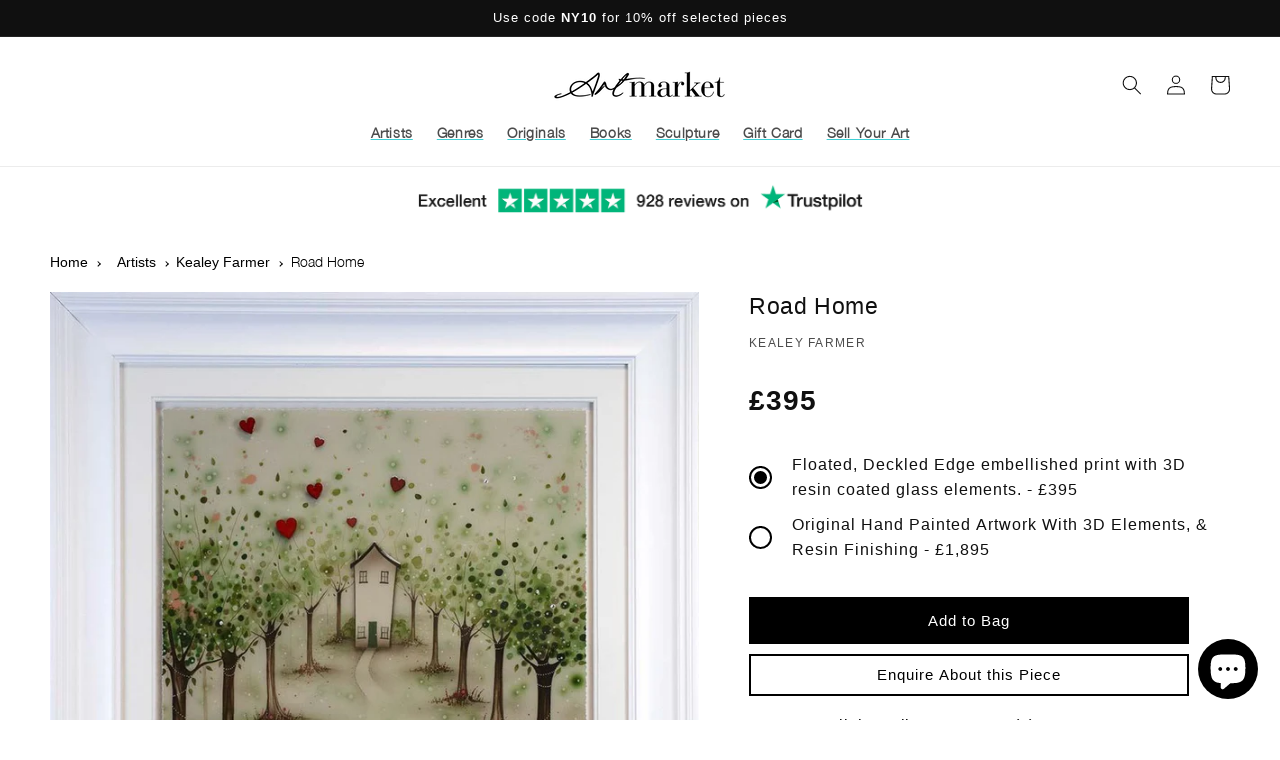

--- FILE ---
content_type: text/html; charset=utf-8
request_url: https://artmarket.co.uk/products/kealey-farmer-road-home
body_size: 62790
content:
<!doctype html>
<html class="no-js" lang="en">
  <head>
  
    <meta name="google-site-verification" content="EVXK-mPLAmPfw7euk19mMB9zHBwaCJZ0w0nuxfHu5tM">

    <meta charset="utf-8">
    <meta http-equiv="X-UA-Compatible" content="IE=edge">
    <meta name="viewport" content="width=device-width,initial-scale=1">
    <meta name="theme-color" content="">
    <link rel="canonical" href="https://artmarket.co.uk/products/kealey-farmer-road-home">

    

    
    

    
<link rel="icon" type="image/png" href="//artmarket.co.uk/cdn/shop/files/artmarket-favicon-2022_8x_ecf84f45-784b-4c49-b906-5bd450f84853.png?crop=center&height=32&v=1695283013&width=32"><title>
      
  Road Home

 &vert; Artmarket Gallery</title>

    
      <meta name="description" content="Road Home, by Kealey Farmer, the UK based artist known for encapsulating romance, family, and love in her collections. Each edition is hand finished with three-dimensional embellishments, such as glass and resin embellishments, diamond dust and Swarovski crystals, making each piece unique!">
    

    

<meta property="og:site_name" content="Artmarket Gallery">
<meta property="og:url" content="https://artmarket.co.uk/products/kealey-farmer-road-home">
<meta property="og:title" content="Road Home">
<meta property="og:type" content="product">
<meta property="og:description" content="Road Home, by Kealey Farmer, the UK based artist known for encapsulating romance, family, and love in her collections. Each edition is hand finished with three-dimensional embellishments, such as glass and resin embellishments, diamond dust and Swarovski crystals, making each piece unique!"><meta property="og:image" content="http://artmarket.co.uk/cdn/shop/files/kealey-farmer-road-home-kfax0112-R.jpg?v=1694122261">
  <meta property="og:image:secure_url" content="https://artmarket.co.uk/cdn/shop/files/kealey-farmer-road-home-kfax0112-R.jpg?v=1694122261">
  <meta property="og:image:width" content="500">
  <meta property="og:image:height" content="500">
  
<meta name="twitter:site" content="@ArtmarketUK"><meta name="twitter:card" content="summary_large_image">
<meta name="twitter:title" content="Road Home">
<meta name="twitter:description" content="Road Home, by Kealey Farmer, the UK based artist known for encapsulating romance, family, and love in her collections. Each edition is hand finished with three-dimensional embellishments, such as glass and resin embellishments, diamond dust and Swarovski crystals, making each piece unique!">


    <script src="//artmarket.co.uk/cdn/shop/t/25/assets/constants.js?v=58251544750838685771705986338" defer="defer"></script>
    <script src="//artmarket.co.uk/cdn/shop/t/25/assets/pubsub.js?v=158357773527763999511705986338" defer="defer"></script>
    <script src="//artmarket.co.uk/cdn/shop/t/25/assets/global.js?v=77779755696368417141705992558" defer="defer"></script>

    <script>window.performance && window.performance.mark && window.performance.mark('shopify.content_for_header.start');</script><meta name="facebook-domain-verification" content="tc4ph0wyiyxiy9zq0fit1b76nib3br">
<meta name="google-site-verification" content="8nKztKipgxwqrmYynT3j_673ZwEu1LyVMOeTeEmEdJA">
<meta id="shopify-digital-wallet" name="shopify-digital-wallet" content="/55593238822/digital_wallets/dialog">
<meta name="shopify-checkout-api-token" content="5ddc322383e8d2c06b4d2a97e4058744">
<meta id="in-context-paypal-metadata" data-shop-id="55593238822" data-venmo-supported="false" data-environment="production" data-locale="en_US" data-paypal-v4="true" data-currency="GBP">
<link rel="alternate" type="application/json+oembed" href="https://artmarket.co.uk/products/kealey-farmer-road-home.oembed">
<script async="async" src="/checkouts/internal/preloads.js?locale=en-GB"></script>
<link rel="preconnect" href="https://shop.app" crossorigin="anonymous">
<script async="async" src="https://shop.app/checkouts/internal/preloads.js?locale=en-GB&shop_id=55593238822" crossorigin="anonymous"></script>
<script id="apple-pay-shop-capabilities" type="application/json">{"shopId":55593238822,"countryCode":"GB","currencyCode":"GBP","merchantCapabilities":["supports3DS"],"merchantId":"gid:\/\/shopify\/Shop\/55593238822","merchantName":"Artmarket Gallery","requiredBillingContactFields":["postalAddress","email","phone"],"requiredShippingContactFields":["postalAddress","email","phone"],"shippingType":"shipping","supportedNetworks":["visa","maestro","masterCard","amex","discover","elo"],"total":{"type":"pending","label":"Artmarket Gallery","amount":"1.00"},"shopifyPaymentsEnabled":true,"supportsSubscriptions":true}</script>
<script id="shopify-features" type="application/json">{"accessToken":"5ddc322383e8d2c06b4d2a97e4058744","betas":["rich-media-storefront-analytics"],"domain":"artmarket.co.uk","predictiveSearch":true,"shopId":55593238822,"locale":"en"}</script>
<script>var Shopify = Shopify || {};
Shopify.shop = "artmarket-gallery-uk.myshopify.com";
Shopify.locale = "en";
Shopify.currency = {"active":"GBP","rate":"1.0"};
Shopify.country = "GB";
Shopify.theme = {"name":"LIVE (new ad block)","id":164713595174,"schema_name":"Dawn","schema_version":"10.0.0","theme_store_id":887,"role":"main"};
Shopify.theme.handle = "null";
Shopify.theme.style = {"id":null,"handle":null};
Shopify.cdnHost = "artmarket.co.uk/cdn";
Shopify.routes = Shopify.routes || {};
Shopify.routes.root = "/";</script>
<script type="module">!function(o){(o.Shopify=o.Shopify||{}).modules=!0}(window);</script>
<script>!function(o){function n(){var o=[];function n(){o.push(Array.prototype.slice.apply(arguments))}return n.q=o,n}var t=o.Shopify=o.Shopify||{};t.loadFeatures=n(),t.autoloadFeatures=n()}(window);</script>
<script>
  window.ShopifyPay = window.ShopifyPay || {};
  window.ShopifyPay.apiHost = "shop.app\/pay";
  window.ShopifyPay.redirectState = null;
</script>
<script id="shop-js-analytics" type="application/json">{"pageType":"product"}</script>
<script defer="defer" async type="module" src="//artmarket.co.uk/cdn/shopifycloud/shop-js/modules/v2/client.init-shop-cart-sync_IZsNAliE.en.esm.js"></script>
<script defer="defer" async type="module" src="//artmarket.co.uk/cdn/shopifycloud/shop-js/modules/v2/chunk.common_0OUaOowp.esm.js"></script>
<script type="module">
  await import("//artmarket.co.uk/cdn/shopifycloud/shop-js/modules/v2/client.init-shop-cart-sync_IZsNAliE.en.esm.js");
await import("//artmarket.co.uk/cdn/shopifycloud/shop-js/modules/v2/chunk.common_0OUaOowp.esm.js");

  window.Shopify.SignInWithShop?.initShopCartSync?.({"fedCMEnabled":true,"windoidEnabled":true});

</script>
<script>
  window.Shopify = window.Shopify || {};
  if (!window.Shopify.featureAssets) window.Shopify.featureAssets = {};
  window.Shopify.featureAssets['shop-js'] = {"shop-cart-sync":["modules/v2/client.shop-cart-sync_DLOhI_0X.en.esm.js","modules/v2/chunk.common_0OUaOowp.esm.js"],"init-fed-cm":["modules/v2/client.init-fed-cm_C6YtU0w6.en.esm.js","modules/v2/chunk.common_0OUaOowp.esm.js"],"shop-button":["modules/v2/client.shop-button_BCMx7GTG.en.esm.js","modules/v2/chunk.common_0OUaOowp.esm.js"],"shop-cash-offers":["modules/v2/client.shop-cash-offers_BT26qb5j.en.esm.js","modules/v2/chunk.common_0OUaOowp.esm.js","modules/v2/chunk.modal_CGo_dVj3.esm.js"],"init-windoid":["modules/v2/client.init-windoid_B9PkRMql.en.esm.js","modules/v2/chunk.common_0OUaOowp.esm.js"],"init-shop-email-lookup-coordinator":["modules/v2/client.init-shop-email-lookup-coordinator_DZkqjsbU.en.esm.js","modules/v2/chunk.common_0OUaOowp.esm.js"],"shop-toast-manager":["modules/v2/client.shop-toast-manager_Di2EnuM7.en.esm.js","modules/v2/chunk.common_0OUaOowp.esm.js"],"shop-login-button":["modules/v2/client.shop-login-button_BtqW_SIO.en.esm.js","modules/v2/chunk.common_0OUaOowp.esm.js","modules/v2/chunk.modal_CGo_dVj3.esm.js"],"avatar":["modules/v2/client.avatar_BTnouDA3.en.esm.js"],"pay-button":["modules/v2/client.pay-button_CWa-C9R1.en.esm.js","modules/v2/chunk.common_0OUaOowp.esm.js"],"init-shop-cart-sync":["modules/v2/client.init-shop-cart-sync_IZsNAliE.en.esm.js","modules/v2/chunk.common_0OUaOowp.esm.js"],"init-customer-accounts":["modules/v2/client.init-customer-accounts_DenGwJTU.en.esm.js","modules/v2/client.shop-login-button_BtqW_SIO.en.esm.js","modules/v2/chunk.common_0OUaOowp.esm.js","modules/v2/chunk.modal_CGo_dVj3.esm.js"],"init-shop-for-new-customer-accounts":["modules/v2/client.init-shop-for-new-customer-accounts_JdHXxpS9.en.esm.js","modules/v2/client.shop-login-button_BtqW_SIO.en.esm.js","modules/v2/chunk.common_0OUaOowp.esm.js","modules/v2/chunk.modal_CGo_dVj3.esm.js"],"init-customer-accounts-sign-up":["modules/v2/client.init-customer-accounts-sign-up_D6__K_p8.en.esm.js","modules/v2/client.shop-login-button_BtqW_SIO.en.esm.js","modules/v2/chunk.common_0OUaOowp.esm.js","modules/v2/chunk.modal_CGo_dVj3.esm.js"],"checkout-modal":["modules/v2/client.checkout-modal_C_ZQDY6s.en.esm.js","modules/v2/chunk.common_0OUaOowp.esm.js","modules/v2/chunk.modal_CGo_dVj3.esm.js"],"shop-follow-button":["modules/v2/client.shop-follow-button_XetIsj8l.en.esm.js","modules/v2/chunk.common_0OUaOowp.esm.js","modules/v2/chunk.modal_CGo_dVj3.esm.js"],"lead-capture":["modules/v2/client.lead-capture_DvA72MRN.en.esm.js","modules/v2/chunk.common_0OUaOowp.esm.js","modules/v2/chunk.modal_CGo_dVj3.esm.js"],"shop-login":["modules/v2/client.shop-login_ClXNxyh6.en.esm.js","modules/v2/chunk.common_0OUaOowp.esm.js","modules/v2/chunk.modal_CGo_dVj3.esm.js"],"payment-terms":["modules/v2/client.payment-terms_CNlwjfZz.en.esm.js","modules/v2/chunk.common_0OUaOowp.esm.js","modules/v2/chunk.modal_CGo_dVj3.esm.js"]};
</script>
<script>(function() {
  var isLoaded = false;
  function asyncLoad() {
    if (isLoaded) return;
    isLoaded = true;
    var urls = ["https:\/\/rio.pwztag.com\/rio.js?shop=artmarket-gallery-uk.myshopify.com","https:\/\/chimpstatic.com\/mcjs-connected\/js\/users\/85bba9126b168cca92f0dbc94\/caf0230707bab9dbbe28a5c3d.js?shop=artmarket-gallery-uk.myshopify.com","https:\/\/dyuszqdfuyvqq.cloudfront.net\/packs\/mf_embed_v8.js?mf_token=00b3b21c-564b-4a9c-8969-561fae14e5c7\u0026shop=artmarket-gallery-uk.myshopify.com","https:\/\/widget.trustpilot.com\/bootstrap\/v5\/tp.widget.sync.bootstrap.min.js?shop=artmarket-gallery-uk.myshopify.com","https:\/\/ecommplugins-scripts.trustpilot.com\/v2.1\/js\/header.min.js?settings=eyJrZXkiOiJjU09GVkpnUTVzYnFXaGFYIiwicyI6Im5vbmUifQ==\u0026v=2.5\u0026shop=artmarket-gallery-uk.myshopify.com","https:\/\/ecommplugins-trustboxsettings.trustpilot.com\/artmarket-gallery-uk.myshopify.com.js?settings=1712661519017\u0026shop=artmarket-gallery-uk.myshopify.com","https:\/\/cdn.s3.pop-convert.com\/pcjs.production.min.js?unique_id=artmarket-gallery-uk.myshopify.com\u0026shop=artmarket-gallery-uk.myshopify.com","https:\/\/atlantis.live.zoko.io\/scripts\/main.js?v=v2\u0026shop=artmarket-gallery-uk.myshopify.com","https:\/\/script.pop-convert.com\/new-micro\/production.pc.min.js?unique_id=artmarket-gallery-uk.myshopify.com\u0026shop=artmarket-gallery-uk.myshopify.com","https:\/\/bot.kaktusapp.com\/storage\/js\/kaktus_bot-artmarket-gallery-uk.myshopify.com.js?ver=24\u0026shop=artmarket-gallery-uk.myshopify.com"];
    for (var i = 0; i < urls.length; i++) {
      var s = document.createElement('script');
      s.type = 'text/javascript';
      s.async = true;
      s.src = urls[i];
      var x = document.getElementsByTagName('script')[0];
      x.parentNode.insertBefore(s, x);
    }
  };
  if(window.attachEvent) {
    window.attachEvent('onload', asyncLoad);
  } else {
    window.addEventListener('load', asyncLoad, false);
  }
})();</script>
<script id="__st">var __st={"a":55593238822,"offset":0,"reqid":"bd825a01-aed1-48df-b9a5-24af01406e13-1768542236","pageurl":"artmarket.co.uk\/products\/kealey-farmer-road-home","u":"ad19d3b3dfbc","p":"product","rtyp":"product","rid":8616634319142};</script>
<script>window.ShopifyPaypalV4VisibilityTracking = true;</script>
<script id="captcha-bootstrap">!function(){'use strict';const t='contact',e='account',n='new_comment',o=[[t,t],['blogs',n],['comments',n],[t,'customer']],c=[[e,'customer_login'],[e,'guest_login'],[e,'recover_customer_password'],[e,'create_customer']],r=t=>t.map((([t,e])=>`form[action*='/${t}']:not([data-nocaptcha='true']) input[name='form_type'][value='${e}']`)).join(','),a=t=>()=>t?[...document.querySelectorAll(t)].map((t=>t.form)):[];function s(){const t=[...o],e=r(t);return a(e)}const i='password',u='form_key',d=['recaptcha-v3-token','g-recaptcha-response','h-captcha-response',i],f=()=>{try{return window.sessionStorage}catch{return}},m='__shopify_v',_=t=>t.elements[u];function p(t,e,n=!1){try{const o=window.sessionStorage,c=JSON.parse(o.getItem(e)),{data:r}=function(t){const{data:e,action:n}=t;return t[m]||n?{data:e,action:n}:{data:t,action:n}}(c);for(const[e,n]of Object.entries(r))t.elements[e]&&(t.elements[e].value=n);n&&o.removeItem(e)}catch(o){console.error('form repopulation failed',{error:o})}}const l='form_type',E='cptcha';function T(t){t.dataset[E]=!0}const w=window,h=w.document,L='Shopify',v='ce_forms',y='captcha';let A=!1;((t,e)=>{const n=(g='f06e6c50-85a8-45c8-87d0-21a2b65856fe',I='https://cdn.shopify.com/shopifycloud/storefront-forms-hcaptcha/ce_storefront_forms_captcha_hcaptcha.v1.5.2.iife.js',D={infoText:'Protected by hCaptcha',privacyText:'Privacy',termsText:'Terms'},(t,e,n)=>{const o=w[L][v],c=o.bindForm;if(c)return c(t,g,e,D).then(n);var r;o.q.push([[t,g,e,D],n]),r=I,A||(h.body.append(Object.assign(h.createElement('script'),{id:'captcha-provider',async:!0,src:r})),A=!0)});var g,I,D;w[L]=w[L]||{},w[L][v]=w[L][v]||{},w[L][v].q=[],w[L][y]=w[L][y]||{},w[L][y].protect=function(t,e){n(t,void 0,e),T(t)},Object.freeze(w[L][y]),function(t,e,n,w,h,L){const[v,y,A,g]=function(t,e,n){const i=e?o:[],u=t?c:[],d=[...i,...u],f=r(d),m=r(i),_=r(d.filter((([t,e])=>n.includes(e))));return[a(f),a(m),a(_),s()]}(w,h,L),I=t=>{const e=t.target;return e instanceof HTMLFormElement?e:e&&e.form},D=t=>v().includes(t);t.addEventListener('submit',(t=>{const e=I(t);if(!e)return;const n=D(e)&&!e.dataset.hcaptchaBound&&!e.dataset.recaptchaBound,o=_(e),c=g().includes(e)&&(!o||!o.value);(n||c)&&t.preventDefault(),c&&!n&&(function(t){try{if(!f())return;!function(t){const e=f();if(!e)return;const n=_(t);if(!n)return;const o=n.value;o&&e.removeItem(o)}(t);const e=Array.from(Array(32),(()=>Math.random().toString(36)[2])).join('');!function(t,e){_(t)||t.append(Object.assign(document.createElement('input'),{type:'hidden',name:u})),t.elements[u].value=e}(t,e),function(t,e){const n=f();if(!n)return;const o=[...t.querySelectorAll(`input[type='${i}']`)].map((({name:t})=>t)),c=[...d,...o],r={};for(const[a,s]of new FormData(t).entries())c.includes(a)||(r[a]=s);n.setItem(e,JSON.stringify({[m]:1,action:t.action,data:r}))}(t,e)}catch(e){console.error('failed to persist form',e)}}(e),e.submit())}));const S=(t,e)=>{t&&!t.dataset[E]&&(n(t,e.some((e=>e===t))),T(t))};for(const o of['focusin','change'])t.addEventListener(o,(t=>{const e=I(t);D(e)&&S(e,y())}));const B=e.get('form_key'),M=e.get(l),P=B&&M;t.addEventListener('DOMContentLoaded',(()=>{const t=y();if(P)for(const e of t)e.elements[l].value===M&&p(e,B);[...new Set([...A(),...v().filter((t=>'true'===t.dataset.shopifyCaptcha))])].forEach((e=>S(e,t)))}))}(h,new URLSearchParams(w.location.search),n,t,e,['guest_login'])})(!0,!0)}();</script>
<script integrity="sha256-4kQ18oKyAcykRKYeNunJcIwy7WH5gtpwJnB7kiuLZ1E=" data-source-attribution="shopify.loadfeatures" defer="defer" src="//artmarket.co.uk/cdn/shopifycloud/storefront/assets/storefront/load_feature-a0a9edcb.js" crossorigin="anonymous"></script>
<script crossorigin="anonymous" defer="defer" src="//artmarket.co.uk/cdn/shopifycloud/storefront/assets/shopify_pay/storefront-65b4c6d7.js?v=20250812"></script>
<script data-source-attribution="shopify.dynamic_checkout.dynamic.init">var Shopify=Shopify||{};Shopify.PaymentButton=Shopify.PaymentButton||{isStorefrontPortableWallets:!0,init:function(){window.Shopify.PaymentButton.init=function(){};var t=document.createElement("script");t.src="https://artmarket.co.uk/cdn/shopifycloud/portable-wallets/latest/portable-wallets.en.js",t.type="module",document.head.appendChild(t)}};
</script>
<script data-source-attribution="shopify.dynamic_checkout.buyer_consent">
  function portableWalletsHideBuyerConsent(e){var t=document.getElementById("shopify-buyer-consent"),n=document.getElementById("shopify-subscription-policy-button");t&&n&&(t.classList.add("hidden"),t.setAttribute("aria-hidden","true"),n.removeEventListener("click",e))}function portableWalletsShowBuyerConsent(e){var t=document.getElementById("shopify-buyer-consent"),n=document.getElementById("shopify-subscription-policy-button");t&&n&&(t.classList.remove("hidden"),t.removeAttribute("aria-hidden"),n.addEventListener("click",e))}window.Shopify?.PaymentButton&&(window.Shopify.PaymentButton.hideBuyerConsent=portableWalletsHideBuyerConsent,window.Shopify.PaymentButton.showBuyerConsent=portableWalletsShowBuyerConsent);
</script>
<script data-source-attribution="shopify.dynamic_checkout.cart.bootstrap">document.addEventListener("DOMContentLoaded",(function(){function t(){return document.querySelector("shopify-accelerated-checkout-cart, shopify-accelerated-checkout")}if(t())Shopify.PaymentButton.init();else{new MutationObserver((function(e,n){t()&&(Shopify.PaymentButton.init(),n.disconnect())})).observe(document.body,{childList:!0,subtree:!0})}}));
</script>
<link id="shopify-accelerated-checkout-styles" rel="stylesheet" media="screen" href="https://artmarket.co.uk/cdn/shopifycloud/portable-wallets/latest/accelerated-checkout-backwards-compat.css" crossorigin="anonymous">
<style id="shopify-accelerated-checkout-cart">
        #shopify-buyer-consent {
  margin-top: 1em;
  display: inline-block;
  width: 100%;
}

#shopify-buyer-consent.hidden {
  display: none;
}

#shopify-subscription-policy-button {
  background: none;
  border: none;
  padding: 0;
  text-decoration: underline;
  font-size: inherit;
  cursor: pointer;
}

#shopify-subscription-policy-button::before {
  box-shadow: none;
}

      </style>
<script id="sections-script" data-sections="header" defer="defer" src="//artmarket.co.uk/cdn/shop/t/25/compiled_assets/scripts.js?12964"></script>
<script>window.performance && window.performance.mark && window.performance.mark('shopify.content_for_header.end');</script>


    <style data-shopify>
      
      
      
      
      

      
        :root,
        .color-background-1 {
          --color-background: 255,255,255;
        
          --gradient-background: #ffffff;
        
        --color-foreground: 16,16,16;
        --color-shadow: 16,16,16;
        --color-button: 18,18,18;
        --color-button-text: 255,255,255;
        --color-secondary-button: 255,255,255;
        --color-secondary-button-text: 18,18,18;
        --color-link: 18,18,18;
        --color-badge-foreground: 16,16,16;
        --color-badge-background: 255,255,255;
        --color-badge-border: 16,16,16;
        --payment-terms-background-color: rgb(255 255 255);
      }
      
        
        .color-background-2 {
          --color-background: 197,241,242;
        
          --gradient-background: #c5f1f2;
        
        --color-foreground: 16,16,16;
        --color-shadow: 16,16,16;
        --color-button: 16,16,16;
        --color-button-text: 197,241,242;
        --color-secondary-button: 197,241,242;
        --color-secondary-button-text: 16,16,16;
        --color-link: 16,16,16;
        --color-badge-foreground: 16,16,16;
        --color-badge-background: 197,241,242;
        --color-badge-border: 16,16,16;
        --payment-terms-background-color: rgb(197 241 242);
      }
      
        
        .color-inverse {
          --color-background: 16,16,16;
        
          --gradient-background: #101010;
        
        --color-foreground: 255,255,255;
        --color-shadow: 16,16,16;
        --color-button: 255,255,255;
        --color-button-text: 16,16,16;
        --color-secondary-button: 16,16,16;
        --color-secondary-button-text: 255,255,255;
        --color-link: 255,255,255;
        --color-badge-foreground: 255,255,255;
        --color-badge-background: 16,16,16;
        --color-badge-border: 255,255,255;
        --payment-terms-background-color: rgb(16 16 16);
      }
      
        
        .color-accent-1 {
          --color-background: 18,18,18;
        
          --gradient-background: #121212;
        
        --color-foreground: 255,255,255;
        --color-shadow: 16,16,16;
        --color-button: 255,255,255;
        --color-button-text: 18,18,18;
        --color-secondary-button: 18,18,18;
        --color-secondary-button-text: 255,255,255;
        --color-link: 255,255,255;
        --color-badge-foreground: 255,255,255;
        --color-badge-background: 18,18,18;
        --color-badge-border: 255,255,255;
        --payment-terms-background-color: rgb(18 18 18);
      }
      
        
        .color-accent-2 {
          --color-background: 214,0,28;
        
          --gradient-background: #d6001c;
        
        --color-foreground: 255,255,255;
        --color-shadow: 16,16,16;
        --color-button: 255,255,255;
        --color-button-text: 255,255,255;
        --color-secondary-button: 214,0,28;
        --color-secondary-button-text: 255,255,255;
        --color-link: 255,255,255;
        --color-badge-foreground: 255,255,255;
        --color-badge-background: 214,0,28;
        --color-badge-border: 255,255,255;
        --payment-terms-background-color: rgb(214 0 28);
      }
      
        
        .color-scheme-5f3ca67e-0bbc-404c-8683-dddafae6b4c8 {
          --color-background: 235,250,251;
        
          --gradient-background: #ebfafb;
        
        --color-foreground: 16,16,16;
        --color-shadow: 16,16,16;
        --color-button: 18,18,18;
        --color-button-text: 255,255,255;
        --color-secondary-button: 235,250,251;
        --color-secondary-button-text: 18,18,18;
        --color-link: 18,18,18;
        --color-badge-foreground: 16,16,16;
        --color-badge-background: 235,250,251;
        --color-badge-border: 16,16,16;
        --payment-terms-background-color: rgb(235 250 251);
      }
      
        
        .color-scheme-153e9d2b-19be-4566-b04c-2e646f3f7b37 {
          --color-background: 214,0,28;
        
          --gradient-background: #d6001c;
        
        --color-foreground: 255,255,255;
        --color-shadow: 214,0,28;
        --color-button: 255,255,255;
        --color-button-text: 214,0,28;
        --color-secondary-button: 214,0,28;
        --color-secondary-button-text: 255,255,255;
        --color-link: 255,255,255;
        --color-badge-foreground: 255,255,255;
        --color-badge-background: 214,0,28;
        --color-badge-border: 255,255,255;
        --payment-terms-background-color: rgb(214 0 28);
      }
      
        
        .color-scheme-cccbc49f-6588-4635-bf36-fee458803614 {
          --color-background: 130,224,228;
        
          --gradient-background: #82e0e4;
        
        --color-foreground: 16,16,16;
        --color-shadow: 16,16,16;
        --color-button: 18,18,18;
        --color-button-text: 255,255,255;
        --color-secondary-button: 130,224,228;
        --color-secondary-button-text: 255,255,255;
        --color-link: 255,255,255;
        --color-badge-foreground: 16,16,16;
        --color-badge-background: 130,224,228;
        --color-badge-border: 16,16,16;
        --payment-terms-background-color: rgb(130 224 228);
      }
      
        
        .color-scheme-4fb575e8-74f8-44b7-8300-1c3e0f436c41 {
          --color-background: 255,255,255;
        
          --gradient-background: #ffffff;
        
        --color-foreground: 16,16,16;
        --color-shadow: 16,16,16;
        --color-button: 18,18,18;
        --color-button-text: 255,255,255;
        --color-secondary-button: 255,255,255;
        --color-secondary-button-text: 18,18,18;
        --color-link: 18,18,18;
        --color-badge-foreground: 16,16,16;
        --color-badge-background: 255,255,255;
        --color-badge-border: 16,16,16;
        --payment-terms-background-color: rgb(255 255 255);
      }
      
        
        .color-scheme-0f3265d6-cd67-4d61-ab61-577e4255525a {
          --color-background: 63,207,213;
        
          --gradient-background: #3fcfd5;
        
        --color-foreground: 16,16,16;
        --color-shadow: 16,16,16;
        --color-button: 18,18,18;
        --color-button-text: 255,255,255;
        --color-secondary-button: 63,207,213;
        --color-secondary-button-text: 18,18,18;
        --color-link: 18,18,18;
        --color-badge-foreground: 16,16,16;
        --color-badge-background: 63,207,213;
        --color-badge-border: 16,16,16;
        --payment-terms-background-color: rgb(63 207 213);
      }
      

      body, .color-background-1, .color-background-2, .color-inverse, .color-accent-1, .color-accent-2, .color-scheme-5f3ca67e-0bbc-404c-8683-dddafae6b4c8, .color-scheme-153e9d2b-19be-4566-b04c-2e646f3f7b37, .color-scheme-cccbc49f-6588-4635-bf36-fee458803614, .color-scheme-4fb575e8-74f8-44b7-8300-1c3e0f436c41, .color-scheme-0f3265d6-cd67-4d61-ab61-577e4255525a {
        color: rgba(var(--color-foreground), 0.75);
        background-color: rgb(var(--color-background));
      }

      :root {
        --font-body-family: Helvetica, Arial, sans-serif;
        --font-body-style: normal;
        --font-body-weight: 400;
        --font-body-weight-bold: 700;

        --font-heading-family: Helvetica, Arial, sans-serif;
        --font-heading-style: normal;
        --font-heading-weight: 400;

        --font-body-scale: 1.0;
        --font-heading-scale: 1.0;

        --media-padding: px;
        --media-border-opacity: 0.05;
        --media-border-width: 1px;
        --media-radius: 0px;
        --media-shadow-opacity: 0.0;
        --media-shadow-horizontal-offset: 0px;
        --media-shadow-vertical-offset: 4px;
        --media-shadow-blur-radius: 5px;
        --media-shadow-visible: 0;

        --page-width: 150rem;
        --page-width-margin: 0rem;

        --product-card-image-padding: 0.0rem;
        --product-card-corner-radius: 0.0rem;
        --product-card-text-alignment: left;
        --product-card-border-width: 0.0rem;
        --product-card-border-opacity: 0.1;
        --product-card-shadow-opacity: 0.0;
        --product-card-shadow-visible: 0;
        --product-card-shadow-horizontal-offset: 0.0rem;
        --product-card-shadow-vertical-offset: 0.4rem;
        --product-card-shadow-blur-radius: 0.5rem;

        --collection-card-image-padding: 0.0rem;
        --collection-card-corner-radius: 0.0rem;
        --collection-card-text-alignment: left;
        --collection-card-border-width: 0.0rem;
        --collection-card-border-opacity: 0.1;
        --collection-card-shadow-opacity: 0.0;
        --collection-card-shadow-visible: 0;
        --collection-card-shadow-horizontal-offset: 0.0rem;
        --collection-card-shadow-vertical-offset: 0.4rem;
        --collection-card-shadow-blur-radius: 0.5rem;

        --blog-card-image-padding: 0.0rem;
        --blog-card-corner-radius: 0.0rem;
        --blog-card-text-alignment: left;
        --blog-card-border-width: 0.0rem;
        --blog-card-border-opacity: 0.1;
        --blog-card-shadow-opacity: 0.0;
        --blog-card-shadow-visible: 0;
        --blog-card-shadow-horizontal-offset: 0.0rem;
        --blog-card-shadow-vertical-offset: 0.4rem;
        --blog-card-shadow-blur-radius: 0.5rem;

        --badge-corner-radius: 4.0rem;

        --popup-border-width: 1px;
        --popup-border-opacity: 0.1;
        --popup-corner-radius: 0px;
        --popup-shadow-opacity: 0.0;
        --popup-shadow-horizontal-offset: 0px;
        --popup-shadow-vertical-offset: 4px;
        --popup-shadow-blur-radius: 5px;

        --drawer-border-width: 1px;
        --drawer-border-opacity: 0.1;
        --drawer-shadow-opacity: 0.0;
        --drawer-shadow-horizontal-offset: 0px;
        --drawer-shadow-vertical-offset: 4px;
        --drawer-shadow-blur-radius: 5px;

        --spacing-sections-desktop: 0px;
        --spacing-sections-mobile: 0px;

        --grid-desktop-vertical-spacing: 8px;
        --grid-desktop-horizontal-spacing: 8px;
        --grid-mobile-vertical-spacing: 4px;
        --grid-mobile-horizontal-spacing: 4px;

        --text-boxes-border-opacity: 0.1;
        --text-boxes-border-width: 0px;
        --text-boxes-radius: 0px;
        --text-boxes-shadow-opacity: 0.0;
        --text-boxes-shadow-visible: 0;
        --text-boxes-shadow-horizontal-offset: 0px;
        --text-boxes-shadow-vertical-offset: 4px;
        --text-boxes-shadow-blur-radius: 5px;

        --buttons-radius: 0px;
        --buttons-radius-outset: 0px;
        --buttons-border-width: 1px;
        --buttons-border-opacity: 1.0;
        --buttons-shadow-opacity: 0.0;
        --buttons-shadow-visible: 0;
        --buttons-shadow-horizontal-offset: 0px;
        --buttons-shadow-vertical-offset: 4px;
        --buttons-shadow-blur-radius: 5px;
        --buttons-border-offset: 0px;

        --inputs-radius: 0px;
        --inputs-border-width: 1px;
        --inputs-border-opacity: 0.55;
        --inputs-shadow-opacity: 0.0;
        --inputs-shadow-horizontal-offset: 0px;
        --inputs-margin-offset: 0px;
        --inputs-shadow-vertical-offset: 4px;
        --inputs-shadow-blur-radius: 5px;
        --inputs-radius-outset: 0px;

        --variant-pills-radius: 40px;
        --variant-pills-border-width: 1px;
        --variant-pills-border-opacity: 0.55;
        --variant-pills-shadow-opacity: 0.0;
        --variant-pills-shadow-horizontal-offset: 0px;
        --variant-pills-shadow-vertical-offset: 4px;
        --variant-pills-shadow-blur-radius: 5px;
      }

      *,
      *::before,
      *::after {
        box-sizing: inherit;
      }

      html {
        box-sizing: border-box;
        font-size: calc(var(--font-body-scale) * 62.5%);
        height: 100%;
      }

      body {
        display: grid;
        grid-template-rows: auto auto 1fr auto;
        grid-template-columns: 100%;
        min-height: 100%;
        margin: 0;
        font-size: 1.5rem;
        letter-spacing: 0.06rem;
        line-height: calc(1 + 0.8 / var(--font-body-scale));
        font-family: var(--font-body-family);
        font-style: var(--font-body-style);
        font-weight: var(--font-body-weight);
      }

      @media screen and (min-width: 750px) {
        body {
          font-size: 1.6rem;
        }
      }
    </style>

    <link href="//artmarket.co.uk/cdn/shop/t/25/assets/base.css?v=161172830669706794251712653979" rel="stylesheet" type="text/css" media="all" />
<link
        rel="stylesheet"
        href="//artmarket.co.uk/cdn/shop/t/25/assets/component-predictive-search.css?v=118923337488134913561705986338"
        media="print"
        onload="this.media='all'"
      ><script>
      document.documentElement.className = document.documentElement.className.replace('no-js', 'js');
      if (Shopify.designMode) {
        document.documentElement.classList.add('shopify-design-mode');
      }
    </script>

    <link href="//artmarket.co.uk/cdn/shop/t/25/assets/sell-your-art.css?v=2429674290049178431722424337" rel="stylesheet" type="text/css" media="all" />
    <link href="//artmarket.co.uk/cdn/shop/t/25/assets/custom.css?v=16191280632052620071722426320" rel="stylesheet" type="text/css" media="all" />
    <link href="//artmarket.co.uk/cdn/shop/t/25/assets/bootstrap-grid.css?v=38474068345730328171705992018" rel="stylesheet" type="text/css" media="all" />
    <script
      src="https://code.jquery.com/jquery-3.7.1.min.js"
      integrity="sha256-/JqT3SQfawRcv/BIHPThkBvs0OEvtFFmqPF/lYI/Cxo="
      crossorigin="anonymous"
    ></script>
    <!-- <script src="//artmarket.co.uk/cdn/shop/t/25/assets/custom.js?v=110592250443259994111734697631" defer="defer"></script> -->
    <script src="//artmarket.co.uk/cdn/shop/t/25/assets/dynamic.js?v=50251585460672875391707729561" defer="defer"></script>
   <script type = 'text/javascript' async src="https://widget.trustpilot.com/bootstrap/v5/tp.widget.bootstrap.min.js"
     onload = function () {
      var trustbox = document.getElementById("trustbox");
      window.Trustpilot.loadFromElement(trustbox);
    };>
  </script>
  <!-- BEGIN app block: shopify://apps/variant-image-wizard-swatch/blocks/app-embed/66205c03-f474-4e2c-b275-0a2806eeac16 -->

<script>
  if (typeof __productWizRio !== 'undefined') {
    throw new Error('Rio code has already been instantiated!');
  }
  var __productWizRioProduct = {"id":8616634319142,"title":"Road Home","handle":"kealey-farmer-road-home","description":"\u003cp\u003eRoad Home, by Kealey Farmer, the UK based artist known for encapsulating romance, family, and love in her collections.\u003c\/p\u003e\n\u003cp\u003eEach edition is hand finished with three-dimensional embellishments, such as glass and resin embellishments, diamond dust and Swarovski crystals, making each piece unique!\u003c\/p\u003e","published_at":"2023-09-07T22:30:50+01:00","created_at":"2023-09-07T22:30:50+01:00","vendor":"Kealey Farmer","type":"","tags":["COLLECTION-under-500","GENRE-floral","GENRE-romance","image","Kealey Farmer"],"price":39500,"price_min":39500,"price_max":189500,"available":true,"price_varies":true,"compare_at_price":0,"compare_at_price_min":0,"compare_at_price_max":0,"compare_at_price_varies":false,"variants":[{"id":46516414218534,"title":"Floated, Deckled Edge embellished print with 3D resin coated glass elements.","option1":"Floated, Deckled Edge embellished print with 3D resin coated glass elements.","option2":null,"option3":null,"sku":"KFAX0112-FGP","requires_shipping":true,"taxable":true,"featured_image":null,"available":true,"name":"Road Home - Floated, Deckled Edge embellished print with 3D resin coated glass elements.","public_title":"Floated, Deckled Edge embellished print with 3D resin coated glass elements.","options":["Floated, Deckled Edge embellished print with 3D resin coated glass elements."],"price":39500,"weight":0,"compare_at_price":0,"inventory_management":"shopify","barcode":null,"requires_selling_plan":false,"selling_plan_allocations":[]},{"id":46516414251302,"title":"Original Hand Painted Artwork With 3D Elements, \u0026 Resin Finishing","option1":"Original Hand Painted Artwork With 3D Elements, \u0026 Resin Finishing","option2":null,"option3":null,"sku":"KFAX0112-OG","requires_shipping":true,"taxable":true,"featured_image":null,"available":false,"name":"Road Home - Original Hand Painted Artwork With 3D Elements, \u0026 Resin Finishing","public_title":"Original Hand Painted Artwork With 3D Elements, \u0026 Resin Finishing","options":["Original Hand Painted Artwork With 3D Elements, \u0026 Resin Finishing"],"price":189500,"weight":0,"compare_at_price":0,"inventory_management":"shopify","barcode":"","requires_selling_plan":false,"selling_plan_allocations":[]}],"images":["\/\/artmarket.co.uk\/cdn\/shop\/files\/kealey-farmer-road-home-kfax0112-R.jpg?v=1694122261","\/\/artmarket.co.uk\/cdn\/shop\/products\/kealey-farmer-road-home-floated-deckled-edge-embellished-print-with-3d-resin-coated-glass-elements-32936ROGUNH.jpg?v=1694122250","\/\/artmarket.co.uk\/cdn\/shop\/products\/kealey-farmer-road-home-original-hand-painted-artwork-with-3d-elements--resin-finishing-3293763U92V.jpg?v=1694122250"],"featured_image":"\/\/artmarket.co.uk\/cdn\/shop\/files\/kealey-farmer-road-home-kfax0112-R.jpg?v=1694122261","options":["Title"],"media":[{"alt":null,"id":35299974545702,"position":1,"preview_image":{"aspect_ratio":1.0,"height":500,"width":500,"src":"\/\/artmarket.co.uk\/cdn\/shop\/files\/kealey-farmer-road-home-kfax0112-R.jpg?v=1694122261"},"aspect_ratio":1.0,"height":500,"media_type":"image","src":"\/\/artmarket.co.uk\/cdn\/shop\/files\/kealey-farmer-road-home-kfax0112-R.jpg?v=1694122261","width":500},{"alt":null,"id":35299973431590,"position":2,"preview_image":{"aspect_ratio":0.997,"height":901,"width":898,"src":"\/\/artmarket.co.uk\/cdn\/shop\/products\/kealey-farmer-road-home-floated-deckled-edge-embellished-print-with-3d-resin-coated-glass-elements-32936ROGUNH.jpg?v=1694122250"},"aspect_ratio":0.997,"height":901,"media_type":"image","src":"\/\/artmarket.co.uk\/cdn\/shop\/products\/kealey-farmer-road-home-floated-deckled-edge-embellished-print-with-3d-resin-coated-glass-elements-32936ROGUNH.jpg?v=1694122250","width":898},{"alt":null,"id":35299973464358,"position":3,"preview_image":{"aspect_ratio":1.01,"height":900,"width":909,"src":"\/\/artmarket.co.uk\/cdn\/shop\/products\/kealey-farmer-road-home-original-hand-painted-artwork-with-3d-elements--resin-finishing-3293763U92V.jpg?v=1694122250"},"aspect_ratio":1.01,"height":900,"media_type":"image","src":"\/\/artmarket.co.uk\/cdn\/shop\/products\/kealey-farmer-road-home-original-hand-painted-artwork-with-3d-elements--resin-finishing-3293763U92V.jpg?v=1694122250","width":909}],"requires_selling_plan":false,"selling_plan_groups":[],"content":"\u003cp\u003eRoad Home, by Kealey Farmer, the UK based artist known for encapsulating romance, family, and love in her collections.\u003c\/p\u003e\n\u003cp\u003eEach edition is hand finished with three-dimensional embellishments, such as glass and resin embellishments, diamond dust and Swarovski crystals, making each piece unique!\u003c\/p\u003e"};
  if (typeof __productWizRioProduct === 'object' && __productWizRioProduct !== null) {
    __productWizRioProduct.options = [{"name":"Title","position":1,"values":["Floated, Deckled Edge embellished print with 3D resin coated glass elements.","Original Hand Painted Artwork With 3D Elements, \u0026 Resin Finishing"]}];
  }
  
  var __productWizRioGzipDecoder=(()=>{var N=Object.defineProperty;var Ar=Object.getOwnPropertyDescriptor;var Mr=Object.getOwnPropertyNames;var Sr=Object.prototype.hasOwnProperty;var Ur=(r,n)=>{for(var t in n)N(r,t,{get:n[t],enumerable:!0})},Fr=(r,n,t,e)=>{if(n&&typeof n=="object"||typeof n=="function")for(let i of Mr(n))!Sr.call(r,i)&&i!==t&&N(r,i,{get:()=>n[i],enumerable:!(e=Ar(n,i))||e.enumerable});return r};var Cr=r=>Fr(N({},"__esModule",{value:!0}),r);var Jr={};Ur(Jr,{U8fromBase64:()=>pr,decodeGzippedJson:()=>gr});var f=Uint8Array,S=Uint16Array,Dr=Int32Array,ir=new f([0,0,0,0,0,0,0,0,1,1,1,1,2,2,2,2,3,3,3,3,4,4,4,4,5,5,5,5,0,0,0,0]),ar=new f([0,0,0,0,1,1,2,2,3,3,4,4,5,5,6,6,7,7,8,8,9,9,10,10,11,11,12,12,13,13,0,0]),Tr=new f([16,17,18,0,8,7,9,6,10,5,11,4,12,3,13,2,14,1,15]),or=function(r,n){for(var t=new S(31),e=0;e<31;++e)t[e]=n+=1<<r[e-1];for(var i=new Dr(t[30]),e=1;e<30;++e)for(var l=t[e];l<t[e+1];++l)i[l]=l-t[e]<<5|e;return{b:t,r:i}},sr=or(ir,2),fr=sr.b,Ir=sr.r;fr[28]=258,Ir[258]=28;var hr=or(ar,0),Zr=hr.b,jr=hr.r,k=new S(32768);for(o=0;o<32768;++o)g=(o&43690)>>1|(o&21845)<<1,g=(g&52428)>>2|(g&13107)<<2,g=(g&61680)>>4|(g&3855)<<4,k[o]=((g&65280)>>8|(g&255)<<8)>>1;var g,o,I=function(r,n,t){for(var e=r.length,i=0,l=new S(n);i<e;++i)r[i]&&++l[r[i]-1];var y=new S(n);for(i=1;i<n;++i)y[i]=y[i-1]+l[i-1]<<1;var p;if(t){p=new S(1<<n);var z=15-n;for(i=0;i<e;++i)if(r[i])for(var U=i<<4|r[i],w=n-r[i],a=y[r[i]-1]++<<w,s=a|(1<<w)-1;a<=s;++a)p[k[a]>>z]=U}else for(p=new S(e),i=0;i<e;++i)r[i]&&(p[i]=k[y[r[i]-1]++]>>15-r[i]);return p},Z=new f(288);for(o=0;o<144;++o)Z[o]=8;var o;for(o=144;o<256;++o)Z[o]=9;var o;for(o=256;o<280;++o)Z[o]=7;var o;for(o=280;o<288;++o)Z[o]=8;var o,ur=new f(32);for(o=0;o<32;++o)ur[o]=5;var o;var Br=I(Z,9,1);var Er=I(ur,5,1),j=function(r){for(var n=r[0],t=1;t<r.length;++t)r[t]>n&&(n=r[t]);return n},v=function(r,n,t){var e=n/8|0;return(r[e]|r[e+1]<<8)>>(n&7)&t},R=function(r,n){var t=n/8|0;return(r[t]|r[t+1]<<8|r[t+2]<<16)>>(n&7)},Gr=function(r){return(r+7)/8|0},lr=function(r,n,t){return(n==null||n<0)&&(n=0),(t==null||t>r.length)&&(t=r.length),new f(r.subarray(n,t))};var Or=["unexpected EOF","invalid block type","invalid length/literal","invalid distance","stream finished","no stream handler",,"no callback","invalid UTF-8 data","extra field too long","date not in range 1980-2099","filename too long","stream finishing","invalid zip data"],u=function(r,n,t){var e=new Error(n||Or[r]);if(e.code=r,Error.captureStackTrace&&Error.captureStackTrace(e,u),!t)throw e;return e},qr=function(r,n,t,e){var i=r.length,l=e?e.length:0;if(!i||n.f&&!n.l)return t||new f(0);var y=!t,p=y||n.i!=2,z=n.i;y&&(t=new f(i*3));var U=function(nr){var tr=t.length;if(nr>tr){var er=new f(Math.max(tr*2,nr));er.set(t),t=er}},w=n.f||0,a=n.p||0,s=n.b||0,x=n.l,B=n.d,F=n.m,C=n.n,G=i*8;do{if(!x){w=v(r,a,1);var O=v(r,a+1,3);if(a+=3,O)if(O==1)x=Br,B=Er,F=9,C=5;else if(O==2){var L=v(r,a,31)+257,Y=v(r,a+10,15)+4,K=L+v(r,a+5,31)+1;a+=14;for(var D=new f(K),P=new f(19),h=0;h<Y;++h)P[Tr[h]]=v(r,a+h*3,7);a+=Y*3;for(var Q=j(P),yr=(1<<Q)-1,wr=I(P,Q,1),h=0;h<K;){var V=wr[v(r,a,yr)];a+=V&15;var c=V>>4;if(c<16)D[h++]=c;else{var A=0,E=0;for(c==16?(E=3+v(r,a,3),a+=2,A=D[h-1]):c==17?(E=3+v(r,a,7),a+=3):c==18&&(E=11+v(r,a,127),a+=7);E--;)D[h++]=A}}var X=D.subarray(0,L),m=D.subarray(L);F=j(X),C=j(m),x=I(X,F,1),B=I(m,C,1)}else u(1);else{var c=Gr(a)+4,q=r[c-4]|r[c-3]<<8,d=c+q;if(d>i){z&&u(0);break}p&&U(s+q),t.set(r.subarray(c,d),s),n.b=s+=q,n.p=a=d*8,n.f=w;continue}if(a>G){z&&u(0);break}}p&&U(s+131072);for(var mr=(1<<F)-1,xr=(1<<C)-1,$=a;;$=a){var A=x[R(r,a)&mr],M=A>>4;if(a+=A&15,a>G){z&&u(0);break}if(A||u(2),M<256)t[s++]=M;else if(M==256){$=a,x=null;break}else{var b=M-254;if(M>264){var h=M-257,T=ir[h];b=v(r,a,(1<<T)-1)+fr[h],a+=T}var H=B[R(r,a)&xr],J=H>>4;H||u(3),a+=H&15;var m=Zr[J];if(J>3){var T=ar[J];m+=R(r,a)&(1<<T)-1,a+=T}if(a>G){z&&u(0);break}p&&U(s+131072);var _=s+b;if(s<m){var rr=l-m,zr=Math.min(m,_);for(rr+s<0&&u(3);s<zr;++s)t[s]=e[rr+s]}for(;s<_;++s)t[s]=t[s-m]}}n.l=x,n.p=$,n.b=s,n.f=w,x&&(w=1,n.m=F,n.d=B,n.n=C)}while(!w);return s!=t.length&&y?lr(t,0,s):t.subarray(0,s)};var dr=new f(0);var Lr=function(r){(r[0]!=31||r[1]!=139||r[2]!=8)&&u(6,"invalid gzip data");var n=r[3],t=10;n&4&&(t+=(r[10]|r[11]<<8)+2);for(var e=(n>>3&1)+(n>>4&1);e>0;e-=!r[t++]);return t+(n&2)},Pr=function(r){var n=r.length;return(r[n-4]|r[n-3]<<8|r[n-2]<<16|r[n-1]<<24)>>>0};function vr(r,n){var t=Lr(r);return t+8>r.length&&u(6,"invalid gzip data"),qr(r.subarray(t,-8),{i:2},n&&n.out||new f(Pr(r)),n&&n.dictionary)}var W=typeof TextDecoder<"u"&&new TextDecoder,$r=0;try{W.decode(dr,{stream:!0}),$r=1}catch{}var Hr=function(r){for(var n="",t=0;;){var e=r[t++],i=(e>127)+(e>223)+(e>239);if(t+i>r.length)return{s:n,r:lr(r,t-1)};i?i==3?(e=((e&15)<<18|(r[t++]&63)<<12|(r[t++]&63)<<6|r[t++]&63)-65536,n+=String.fromCharCode(55296|e>>10,56320|e&1023)):i&1?n+=String.fromCharCode((e&31)<<6|r[t++]&63):n+=String.fromCharCode((e&15)<<12|(r[t++]&63)<<6|r[t++]&63):n+=String.fromCharCode(e)}};function cr(r,n){if(n){for(var t="",e=0;e<r.length;e+=16384)t+=String.fromCharCode.apply(null,r.subarray(e,e+16384));return t}else{if(W)return W.decode(r);var i=Hr(r),l=i.s,t=i.r;return t.length&&u(8),l}}function pr(r){let n=atob(r),t=new Uint8Array(n.length);for(let e=0;e<n.length;e++)t[e]=n.charCodeAt(e);return t}function gr(r){let n=pr(r),t=vr(n);return JSON.parse(cr(t))}return Cr(Jr);})();

  var __productWizRioVariantsData = null;
  if (__productWizRioVariantsData && typeof __productWizRioVariantsData === 'string') {
    try {
      __productWizRioVariantsData = JSON.parse(__productWizRioVariantsData);
    } catch (e) {
      console.warn('Failed to parse rio-variants metafield:', e);
      __productWizRioVariantsData = null;
    }
  }
  
  if (__productWizRioVariantsData && typeof __productWizRioVariantsData === 'object' && __productWizRioVariantsData.compressed) {
    try {
      __productWizRioVariantsData = __productWizRioGzipDecoder.decodeGzippedJson(__productWizRioVariantsData.compressed);
    } catch (e) {
      console.warn('Failed to decompress rio-variants metafield:', e);
      __productWizRioVariantsData = null;
    }
  }
  
  if (__productWizRioVariantsData && 
      __productWizRioVariantsData.variants && 
      Array.isArray(__productWizRioVariantsData.variants)) {
    
    let mergedVariants = (__productWizRioProduct.variants || []).slice();

    let existingIds = new Map();
    mergedVariants.forEach(function(variant) {
      existingIds.set(variant.id, true);
    });

    let newVariantsAdded = 0;
    __productWizRioVariantsData.variants.forEach(function(metaVariant) {
      if (!existingIds.has(metaVariant.id)) {
        mergedVariants.push(metaVariant);
        newVariantsAdded++;
      }
    });

    __productWizRioProduct.variants = mergedVariants;
    __productWizRioProduct.variantsCount = mergedVariants.length;
    __productWizRioProduct.available = mergedVariants.some(function(v) { return v.available; });
  }

  var __productWizRioHasOnlyDefaultVariant = false;
  var __productWizRioAssets = null;
  if (typeof __productWizRioAssets === 'string') {
    __productWizRioAssets = JSON.parse(__productWizRioAssets);
  }

  var __productWizRioVariantImages = {"enabled":true,"intro":false,"mapping":[{"id":"46516414218534","media":["35299973431590"]},{"id":"46516414251302","media":["35299973464358"]}],"mediaSettings":[{"id":"46516414218534","media":[]},{"id":"46516414251302","media":[]}],"imageFilenames":[{"id":"35299973431590","value":"kealey-farmer-road-home-floated-deckled-edge-embellished-print-with-3d-resin-coated-glass-elements-32936ROGUNH.jpg"},{"id":"35299973464358","value":"kealey-farmer-road-home-original-hand-painted-artwork-with-3d-elements--resin-finishing-3293763U92V.jpg"}]};
  if (__productWizRioVariantImages && typeof __productWizRioVariantImages === 'object' && __productWizRioVariantImages.compressed) {
    try {
      __productWizRioVariantImages = __productWizRioGzipDecoder.decodeGzippedJson(__productWizRioVariantImages.compressed);
    } catch (e) {
      console.warn('Failed to decompress rio variant images metafield:', e);
      __productWizRioVariantImages = null;
    }
  }

  var __productWizRioProductOptions = null;
  if (__productWizRioProductOptions && typeof __productWizRioProductOptions === 'object' && __productWizRioProductOptions.compressed) {
    try {
      __productWizRioProductOptions = __productWizRioGzipDecoder.decodeGzippedJson(__productWizRioProductOptions.compressed);
    } catch (e) {
      console.warn('Failed to decompress rio product options metafield:', e);
      __productWizRioProductOptions = null;
    }
  }
  
  
  var __productWizRioProductOptionsGroups = null;
  var __productWizRioProductOptionsGroupsSupplemental = [];
  
  
  if (Array.isArray(__productWizRioProductOptionsGroups)) {
    let metadataGroup = __productWizRioProductOptionsGroups.find(function(group) { return group.rioMetadata === true; });
    if (metadataGroup && metadataGroup.rioSwatchConfigs) {
      try {
        let swatchConfigs = metadataGroup.rioSwatchConfigs;

        if (typeof swatchConfigs === 'string') {
          swatchConfigs = JSON.parse(swatchConfigs);
        }
        if (typeof swatchConfigs === 'object' && swatchConfigs.compressed) {
          swatchConfigs = __productWizRioGzipDecoder.decodeGzippedJson(swatchConfigs.compressed);
        }

        __productWizRioProductOptionsGroups = __productWizRioProductOptionsGroups
          .filter(function(group) { return group.rioMetadata !== true; })
          .map(function(group) {
            if (group.swatchConfigId && swatchConfigs[group.swatchConfigId]) {
              return {
                ...group,
                swatchConfig: JSON.stringify(swatchConfigs[group.swatchConfigId]),
                swatchConfigId: undefined
              };
            }
            return group;
          });
      } catch (e) {
        console.warn('Failed to inflate group products swatch configs:', e);
        __productWizRioProductOptionsGroups = __productWizRioProductOptionsGroups.filter(function(group) { return group.rioMetadata !== true; });
      }
    }
  }
  var __productWizRioProductOptionsSettings = null;
  if (__productWizRioProductOptions && __productWizRioProductOptionsSettings && !!__productWizRioProductOptionsSettings.translationAppIntegration) {
    (() => {
      try {
        const options = __productWizRioProductOptions;
        const product = __productWizRioProduct;
        options.options.forEach((option, index) => {
          const optionProduct = product.options[index];
          option.name = optionProduct.name;
          option.id = optionProduct.name;
          option.values.forEach((value, index2) => {
            const valueProduct = optionProduct.values[index2];
            value.id = valueProduct;
            value.name = valueProduct;
            if (
              value.config.backgroundImage &&
              typeof value.config.backgroundImage.id === 'string' &&
              value.config.backgroundImage.id.startsWith('variant-image://')
            ) {
              const image = value.config.backgroundImage;
              const src = image.id.replace('variant-image://', '');
              const srcJ = JSON.parse(src);
              srcJ.id = option.id;
              srcJ.value = value.id;
              image.id = 'variant-image://' + JSON.stringify(srcJ);
            }
          });
        });
      } catch (err) {
        console.log('Failed to re-index for app translation integration:');
        console.log(err);
      }
    })();
  }
  var __productWizRioProductOptionsGroupsShop = null;
  if (__productWizRioProductOptionsGroupsShop && __productWizRioProductOptionsGroupsShop.disabled === true) {
    __productWizRioProductOptionsGroups = null;
    __productWizRioProductOptionsGroupsSupplemental = [];
  }
  if (!__productWizRioProductOptions && Array.isArray(__productWizRioProductOptionsGroups)) {
    (() => {
      try {
        const productId = `${__productWizRioProduct.id}`;
        const hasGps = !!__productWizRioProductOptionsGroups.find(x => x.selectedProducts.includes(productId));
        if (hasGps) {
          __productWizRioProductOptions = { enabled: true, options: {}, settings: {} };
        }
      } catch (err) {
        console.log('Failed trying to scaffold GPS:');
        console.log(err);
      }
    })();
  }
  var __productWizRioShop = null;
  var __productWizRioProductOptionsShop = {"disabled":true};
  var __productWizRioProductGallery = {"disabled":false};
  var __productWizRio = {};
  var __productWizRioOptions = {};
  __productWizRio.moneyFormat = "£{{amount}}";
  __productWizRio.moneyFormatWithCurrency = "£{{amount}} GBP";
  __productWizRio.theme = 'dawn';
  (function() {
    function insertGalleryPlaceholder(e,t){try{var i=__productWizRio.config["breakpoint"];const s="string"==typeof i&&window.matchMedia(`(min-width:${i})`).matches,c=__productWizRio.config[s?"desktop":"mobile"]["vertical"];var o=(()=>{const t=e=>{e=("model"===e.media_type?e.preview_image:e).aspect_ratio;return 1/("number"==typeof e?e:1)};var i=new URL(document.location).searchParams.get("variant")||null;const o=(e=>{const{productRio:t,product:i}=__productWizRio;let o=e;if("string"==typeof o&&(i.variants.find(e=>""+e.id===o)||(o=null)),"string"!=typeof o&&(n=i.variants.find(e=>e.available),o=n?""+n.id:""+i.variants[0].id),!Array.isArray(t)){var l=0<i.media.length?i.media[0]:null,n=i.variants.find(e=>""+e.id===o);if(n){const r=n.featured_media?n.featured_media.id:null;if(r){n=i.media.find(e=>e.id===r);if(n)return n}}return l}{const a=t.find(e=>e.id===o);if(a&&Array.isArray(a.media)&&0<a.media.length)if(c){const d=[];if(a.media.forEach(t=>{var e=i.media.find(e=>""+e.id===t);e&&d.push(e)}),0<d.length)return d}else{const s=a.media[0];l=i.media.find(e=>""+e.id===s);if(l)return l}}return null})(i);if(Array.isArray(o)){i=o.map(e=>t(e));let e=1;return 0<i.length&&(i=Math.max(...i),Number.isFinite(i)&&(e=i)),(100*e).toFixed(3)+"%"}return o?(100*t(o)).toFixed(3)+"%":null})();if("string"!=typeof o)return void console.log("Rio: Gallery placeholder gallery ratio could not be found. Bailing out.");var l=(e=>{var t=__productWizRio.config[s?"desktop":"mobile"]["thumbnails"];if("object"==typeof t){var{orientation:i,container:o,thumbnailWidth:t}=t;if("left"===i||"right"===i){e=Number.parseFloat(e);if(Number.isFinite(e)){e=e/100;if("number"==typeof o){const l=100*o*e;return l.toFixed(3)+"%"}if("number"==typeof t)return t*e+"px"}}}return null})(o),n="string"==typeof l?`calc(${o} - ${l})`:o,r=(()=>{const e=__productWizRio.config[s?"desktop":"mobile"]["maxHeight"];return"string"==typeof e&&e.endsWith("px")&&!c?e:null})(),a="string"==typeof r?`min(${n}, ${r})`:n;const p=document.createElement("div");p.style.display="block",p.style.marginTop="-50px",p.style.pointerEvents="none",p.style.paddingBottom=`calc(${a} + 100px)`,console.log("Rio: Gallery placeholder scale: "+p.style.paddingBottom),p.style.boxSizing="border-box",e.appendChild(p);const g=()=>{p.style.position="absolute",p.style.top=0,p.style.zIndex=-2147483647};document.addEventListener("DOMContentLoaded",()=>{try{0===p.clientHeight&&(console.log("Rio: Gallery placeholder height is 0"),g());var e=`${0===p.clientHeight?window.innerHeight:p.clientHeight}px`;p.style.paddingBottom=null,p.style.overflow="hidden",p.style.height=e,console.log("Rio: Gallery placeholder height: "+p.style.height);const i=document.createElement("span");i.style.whiteSpace="normal",i.style.wordBreak="break-all",i.style.fontSize="20px",i.style.lineHeight=0,i.style.userSelect="none";let t="";for(let e=0;e<1e4;e+=1)t+="  ";i.innerText=t,p.appendChild(i)}catch(e){console.log("Rio: failed to insert gallery placeholder (2)"),console.log(e)}});const u=new MutationObserver(()=>{try{u.disconnect(),console.log("Rio: rio-media-gallery inflated"),g()}catch(e){console.log("Rio: failed to insert gallery placeholder (3)"),console.log(e)}});var d={childList:!0,subtree:!0};u.observe(t,d),window.addEventListener("load",()=>{try{e.removeChild(p)}catch(e){console.log("Rio: failed to remove gallery placeholder"),console.log(e)}})}catch(e){console.log("Rio: failed to insert gallery placeholder"),console.log(e)}}
    __productWizRio.renderQueue = [];

__productWizRio.queueRender = (...params) => {
  __productWizRio.renderQueue.push(params);

  if (typeof __productWizRio.processRenderQueue === 'function') {
    __productWizRio.processRenderQueue();
  }
};

__productWizRioOptions.renderQueue = [];

__productWizRioOptions.queueRender = (...params) => {
  __productWizRioOptions.renderQueue.push(params);

  if (typeof __productWizRioOptions.processRenderQueue === 'function') {
    __productWizRioOptions.processRenderQueue();
  }
};

const delayMs = t => new Promise(resolve => setTimeout(resolve, t));

function debugLog(...x) {
  console.log(...x);
}

function injectRioMediaGalleryDiv(newAddedNode, classNames) {
  const breakpoint = Number.parseInt(__productWizRio.config.breakpoint, 10);
  const newClassNames = `rio-media-gallery ${classNames || ''}`;

  if (window.innerWidth < breakpoint) {
    const gallery = document.createElement('div');
    gallery.className = newClassNames;
    gallery.style.width = '100%';
    newAddedNode.style.position = 'relative';
    newAddedNode.appendChild(gallery);
    insertGalleryPlaceholder(newAddedNode, gallery);
    return gallery;
  }

  newAddedNode.className += ` ${newClassNames}`;
  return newAddedNode;
}

function insertRioOptionsTitleStyle(style) {
  let str = '';

  for (const key of Object.keys(style)) {
    str += `${key}:${style[key]};`;
  }

  const styleElem = document.createElement('style');
  styleElem.textContent = `.rio-product-option-title{${str}}`;
  document.head.appendChild(styleElem);
}

function getComputedStyle(selectorStr, props) {
  return new Promise(resolve => {
    const func = () => {
      if (typeof selectorStr !== 'string' || !Array.isArray(props)) {
        return null;
      }

      const selectors = selectorStr.split('/');
      let root = null;
      let child = null;

      for (const selector of selectors) {
        const isClassName = selector.startsWith('.');
        const isId = selector.startsWith('#');
        const isIdOrClassName = isClassName || isId;
        const name = isIdOrClassName ? selector.substring(1) : selector;
        const element = document.createElement(isIdOrClassName ? 'div' : name);

        if (isClassName) {
          element.classList.add(name);
        }

        if (isId) {
          element.id = name;
        }

        if (root === null) {
          root = element;
        } else {
          child.appendChild(element);
        }

        child = element;
      }

      if (root === null) {
        return null;
      }

      root.style.position = 'absolute';
      root.style.zIndex = -100000;
      const style = {};
      document.body.appendChild(root);
      const computedStyle = window.getComputedStyle(child);

      for (const prop of props) {
        style[prop] = computedStyle.getPropertyValue(prop);
      }

      document.body.removeChild(root);
      return style;
    };

    const safeFunc = () => {
      try {
        return func();
      } catch (err) {
        debugLog(err);
        return null;
      }
    };

    if (document.readyState === 'loading') {
      document.addEventListener('DOMContentLoaded', () => {
        resolve(safeFunc());
      });
    } else {
      resolve(safeFunc());
    }
  });
}

function escapeSelector(selector) {
  if (typeof selector !== 'string') {
    return selector;
  }

  return selector.replace(/"/g, '\\"');
}

function descendantQuerySelector(child, selector) {
  if (!child || typeof selector !== 'string') {
    return null;
  }

  let node = child.parentNode;

  while (node) {
    if (typeof node.matches === 'function' && node.matches(selector)) {
      return node;
    }

    node = node.parentNode;
  }

  return null;
}

function getTheme() {
  return __productWizRio.theme;
}

function isPhantom() {
  const {
    phantom
  } = __productWizRioOptions;
  return !!phantom;
}

function getBeforeChild(root, beforeChildSelector) {
  const rootFirstChild = root.firstChild;

  if (!beforeChildSelector) {
    return {
      found: true,
      child: rootFirstChild
    };
  }

  const firstChild = typeof beforeChildSelector === 'function' ? beforeChildSelector(root) : root.querySelector(beforeChildSelector);

  if (firstChild) {
    return {
      found: true,
      child: firstChild
    };
  }

  return {
    found: false,
    child: rootFirstChild
  };
}

let injectRioOptionsDivBeforeChildNotFound = null;

function injectRioOptionsDiv(root, config, style = {}, onInjected = () => {}, beforeChildSelector = null, deferredQueue = false) {
  const rioOptionsClassName = isPhantom() ? 'rio-options-phantom' : 'rio-options';

  if (!document.querySelector(`.${rioOptionsClassName}`)) {
    debugLog('Inserting rio-options!');
    const rioOptions = document.createElement('div');
    rioOptions.className = rioOptionsClassName;
    rioOptions.style.width = '100%';

    for (const styleItemKey of Object.keys(style)) {
      rioOptions.style[styleItemKey] = style[styleItemKey];
    }

    const {
      child: beforeChild,
      found
    } = getBeforeChild(root, beforeChildSelector);

    if (!found) {
      debugLog(`beforeChildSelector ${beforeChildSelector} not initally found`);
      injectRioOptionsDivBeforeChildNotFound = rioOptions;
    }

    root.insertBefore(rioOptions, beforeChild);
    onInjected(rioOptions);

    if (!deferredQueue) {
      __productWizRioOptions.queueRender(rioOptions, config);
    } else {
      return [rioOptions, config];
    }
  }

  if (injectRioOptionsDivBeforeChildNotFound) {
    const {
      child: beforeChild,
      found
    } = getBeforeChild(root, beforeChildSelector);

    if (found) {
      debugLog(`beforeChildSelector ${beforeChildSelector} found! Moving node position`);
      root.insertBefore(injectRioOptionsDivBeforeChildNotFound, beforeChild);
      injectRioOptionsDivBeforeChildNotFound = null;
    }
  }

  return null;
}

function getCurrentVariantFromUrl() {
  const url = new URL(window.location);
  const variant = url.searchParams.get('variant');

  if (variant) {
    return variant;
  }

  return null;
}

const setInitialVariant = (root, selector = 'select[name="id"]') => {
  const getCurrentVariantFromSelector = () => {
    const elem = root.querySelector(selector);

    if (elem && elem.value) {
      return elem.value;
    }

    return null;
  };

  const setCurrentVariant = id => {
    debugLog(`Setting initial variant to ${id}`);
    __productWizRioOptions.initialSelectedVariantId = id;
  };

  const currentVariantFromUrl = getCurrentVariantFromUrl();

  if (currentVariantFromUrl) {
    setCurrentVariant(currentVariantFromUrl);
    return;
  }

  const currentVariantFromSelector = getCurrentVariantFromSelector();

  if (currentVariantFromSelector) {
    setCurrentVariant(currentVariantFromSelector);
    return;
  }

  if (document.readyState === 'loading') {
    const forceUpdateIfNeeded = () => {
      if (typeof __productWizRioOptions.forceUpdate === 'function') {
        debugLog('Force updating options (current variant DCL)!');

        __productWizRioOptions.forceUpdate();
      }
    };

    document.addEventListener('DOMContentLoaded', () => {
      const currentVariantFromSelectorDcl = getCurrentVariantFromSelector();

      if (currentVariantFromSelectorDcl) {
        setCurrentVariant(currentVariantFromSelectorDcl);
        forceUpdateIfNeeded();
      } else {
        debugLog('Current variant not found on DOMContentLoaded!');
      }
    });
    return;
  }

  debugLog('Current variant not found');
};

function startMutationObserver(options, callback) {
  const observer = new MutationObserver(mutations => {
    mutations.forEach(mutation => {
      callback(mutation);
    });
  });
  observer.observe(document, options);
  return observer;
}

function clickInput(elem, eventQueue) {
  let func;

  if (elem.type === 'radio' || elem.type === 'checkbox') {
    debugLog('Doing radio change');
    elem.checked = true;

    func = () => {
      elem.dispatchEvent(new Event('change', {
        bubbles: true
      }));
    };
  } else {
    debugLog('Doing button click');

    func = () => {
      elem.click();
    };
  }

  if (eventQueue) {
    eventQueue.push(func);
  } else {
    func();
  }
}
    const __productWizRioRioV2 = true;
window.__productWizRioViV2 = true;

if (!__productWizRio.config) {
__productWizRio.config = {
  "breakpoint": "750px",
  "mobile": {
    "navigation": false,
    "pagination": true,
    "swipe": true,
    "dark": true,
    "magnify": false,
    "thumbnails": false,
    "lightBox": true,
    "lightBoxZoom": 2
  },
  "desktop": {
    "navigation": false,
    "pagination": false,
    "swipe": true,
    "dark": true,
    "magnify": false,
    "thumbnails": {
      "orientation": "bottom",
      "multiRow": false,
      "thumbnailsPerRow": 5,
      "navigation": true
    },
    "lightBox": true,
    "lightBoxZoom": 2
  },
  "lightBoxBackgroundColor": "rgb(0, 0, 0)",
  "thumbnailSelectionColor": "rgb(0, 0, 0)",
  "changeVariantOnVariantImageSelection": false
};
}

let isShopifyDesignMode = false;

try {
  if (window.Shopify && window.Shopify.designMode) {
    isShopifyDesignMode = true;
  }
} catch (err) {}

const variantImages = () => {
  const needsRioMediaGallery = addedNode => {
    if (typeof addedNode.querySelector !== 'function') {
      return true;
    }

    return !addedNode.querySelector('.rio-media-gallery');
  };

  const renderVariantImages = mutation => {
    Array.from(mutation.addedNodes).forEach(addedNode => {
      try {
        if (typeof addedNode.matches !== 'function') {
          return;
        }

        if (isShopifyDesignMode) {
          try {
            const gallery = addedNode.querySelector('.product__media-wrapper');

            if (gallery) {
              addedNode = gallery;
            }
          } catch (err) {}
        }

        if (addedNode.matches('.product__media-wrapper') && needsRioMediaGallery(addedNode)) {
          debugLog('Insert rio-media-gallery');
          const productMediaWrapper = addedNode;
          const newProductMediaWrapper = productMediaWrapper.cloneNode(false);
          newProductMediaWrapper.style.position = 'relative';
          newProductMediaWrapper.style.paddingBottom = '1px';
          const gallery = document.createElement('div');
          gallery.className = 'rio-media-gallery';
          newProductMediaWrapper.appendChild(gallery);

          if (!__productWizRio.insertedGalleryPlaceholder) {
            insertGalleryPlaceholder(newProductMediaWrapper, gallery);
            __productWizRio.insertedGalleryPlaceholder = true;
          }

          productMediaWrapper.style.display = 'none';
          productMediaWrapper.parentElement.insertBefore(newProductMediaWrapper, productMediaWrapper.nextSibling);

          __productWizRio.queueRender(gallery);

          const style = document.createElement('style');
          style.textContent = `
              #pwwp__bg-id {
                display: block !important
              }
              @media (max-width: 750px) {
                .rio-media-gallery {
                  padding-top: 15px;
                  padding-bottom: 5px;
                }
              }
              .pwwp__button--arrow--left, .pwwp__button--arrow--right, .pwwp__button--zoom, .pwwp__button--fs, .pwwp__button--close {
                display: block !important;
              }
              .rio-media-gallery div:empty {
                display: block;
              }
            `;
          document.head.appendChild(style);

          if (!__productWizRio.injectedStickyCss) {
            document.addEventListener('DOMContentLoaded', () => {
              const hasStickyGallery = document.querySelector('media-gallery.product__column-sticky');

              if (hasStickyGallery) {
                const stickyStyle = document.createElement('style');
                stickyStyle.textContent = `
                  @media (min-width: 750px) {
                    .rio-media-gallery {
                      display: block;
                      position: sticky;
                      top: 3rem;
                      z-index: 2;
                    }
                  }
                `;
                document.head.appendChild(stickyStyle);
              }
            });
            __productWizRio.injectedStickyCss = true;
          }
        }
      } catch (err) {}
    });
  };

  const observer = startMutationObserver({
    childList: true,
    subtree: true
  }, mutation => {
    renderVariantImages(mutation);
  });

  if (!isShopifyDesignMode) {
    window.addEventListener('load', () => {
      observer.disconnect();
    });
  } else {
    debugLog('In Shopify design mode (VI)');
  }
};

const options = () => {
  let addToCartFormElement = null;

  __productWizRioOptions.onChange = currentOptions => {
    if (!addToCartFormElement) {
      debugLog('Could not find add to cart form element');
    }

    const productOptions = __productWizRioProduct.options;
    const currentOptionsWithIndexes = currentOptions.map(currentOption => {
      const optionIndex = productOptions.findIndex(x => x.name === currentOption.id);

      if (optionIndex > -1) {
        const option = productOptions[optionIndex];
        const optionValueIndex = option.values.findIndex(x => currentOption.value === x);

        if (optionValueIndex > -1) {
          return { ...currentOption,
            index: optionIndex,
            valueIndex: optionValueIndex
          };
        }
      }

      debugLog('Could not find option index:');
      debugLog(currentOption);
      return null;
    }).filter(x => x !== null);
    const eventQueue = [];

    for (const option of currentOptionsWithIndexes) {
      const buttonStr = `input[name="${escapeSelector(option.id)}"][value="${escapeSelector(option.value)}"]`;
      const button = addToCartFormElement.querySelector(buttonStr);

      if (button) {
        clickInput(button, eventQueue);
      } else {
        const selectorStr = `select[name="options[${escapeSelector(option.id)}]"]`;
        const selector = addToCartFormElement.querySelector(selectorStr);

        if (selector) {
          selector.selectedIndex = option.valueIndex;
          eventQueue.push(() => {
            selector.dispatchEvent(new Event('change', {
              bubbles: true
            }));
          });
        } else {
          debugLog(`Could not find query selector ${selectorStr}`);
        }
      }
    }

    eventQueue.forEach(item => {
      item();
    });
  };

  const hideElements = root => {
    if (isPhantom()) {
      return;
    }

    root.querySelectorAll('variant-radios, variant-selects').forEach(elem => {
      elem.style.display = 'none';
    });
  };

  const renderProductPage = mutation => {
    Array.from(mutation.addedNodes).forEach(addedNode => {
      const addToCartForm = descendantQuerySelector(addedNode, '.product__info-container');

      if (addToCartForm) {
        injectRioOptionsDiv(addToCartForm, __productWizRioOptions, {}, async () => {
          setInitialVariant(addToCartForm, 'input[name="id"]');
          addToCartFormElement = addToCartForm;
          const styleOverride = document.createElement('style');
          styleOverride.textContent = `
                .rio-options div:empty {
                  display: block;
                }
                [class*="PwzrPopover"] div:empty {
                  display: block;
                }
              `;
          document.head.appendChild(styleOverride);
          const style = await getComputedStyle('.caption-large', ['font-size', 'line-height', 'letter-spacing']);

          if (style) {
            insertRioOptionsTitleStyle(style);
          }
        }, 'variant-radios, variant-selects');
        hideElements(addToCartForm);
      }
    });
  };

  const observer = startMutationObserver({
    childList: true,
    subtree: true
  }, mutation => {
    renderProductPage(mutation);
  });

  if (!isShopifyDesignMode) {
    window.addEventListener('load', () => {
      observer.disconnect();
    });
  } else {
    debugLog('In Shopify design mode (PO)');
  }
};
    (() => {
      const product = __productWizRioProduct;
      const productMetafield = __productWizRioVariantImages;
      const shopMetafield = __productWizRioShop;
      const productGalleryMetafield = __productWizRioProductGallery;
      __productWizRio.enabled = false;
      if (product && Array.isArray(product.media) && product.media.length > 0) {
        const hasVariantImages = productMetafield && productMetafield.enabled && !productMetafield.empty;
        const variantImagesInit = (!shopMetafield || !shopMetafield.disabled) && hasVariantImages;
        const productGalleryDisabledWithTag = Array.isArray(product.tags) && product.tags.includes('vw-disable-product-gallery');
        const changeVariantOnVariantImageSelection = Array.isArray(product.tags) && product.tags.includes('vw-variant-vi-link');
        const productGalleryInit = productGalleryMetafield && !productGalleryMetafield.disabled && !productGalleryDisabledWithTag;
        if (variantImagesInit || productGalleryInit) {
          __productWizRio.enabled = true;
          __productWizRio.product = product;
          if (changeVariantOnVariantImageSelection && 
            __productWizRio.config && 
            !__productWizRio.config.changeVariantOnVariantImageSelection) {
              __productWizRio.config.changeVariantOnVariantImageSelection = true;
          }
          if (variantImagesInit) {
            __productWizRio.productRio = productMetafield.mapping;
            __productWizRio.imageFilenames = productMetafield.imageFilenames;
            __productWizRio.mediaSettings = productMetafield.mediaSettings;
          }
        }
      }
      if (__productWizRio.enabled) {
        variantImages();
        
      }
    })();
    
    (() => {
      const product = __productWizRioProduct;
      const productMetafield = __productWizRioProductOptions;
      const shopMetafield = __productWizRioProductOptionsShop;
      __productWizRioOptions.enabled = false;
      const productOptionsEnabled = !shopMetafield || !shopMetafield.disabled;
      if (productOptionsEnabled) {
        const hasVariants = product && !__productWizRioHasOnlyDefaultVariant;
        const productOptionEnabled = productMetafield && productMetafield.enabled;
        if (hasVariants && productOptionEnabled) {
          __productWizRioOptions.enabled = true;
          __productWizRioOptions.product = product;
          __productWizRioOptions.options = productMetafield.options;
          __productWizRioOptions.settings = productMetafield.settings;
        }
      }
      let hook = false;
      if (__productWizRioOptions.enabled) {
        hook = true;
        options();
      } else {
        if (__productWizRio?.config?.changeVariantOnVariantImageSelection) {
          __productWizRioOptions.phantom = true;
          __productWizRioOptions.queueRender = () => {};
          hook = true;
          options();
        }
      }
      if (hook) {
        __productWizRioOptions.change = async (variant) => {
          if (__productWizRioOptions.enabled && __productWizRioOptions.cbs) {
            for (const option of variant.options) {
              const fn = __productWizRioOptions.cbs[option.id];
              if (typeof fn === 'function') {
                fn(option.value);
              }
              await delayMs(50);
            }
          } else if (typeof __productWizRioOptions.onChange === 'function') {
            __productWizRioOptions.onChange(variant.options, variant);
          }
        };
      }
    })()
    
  })();
</script>


<link rel="stylesheet" href="https://cdn.shopify.com/extensions/0199e8e1-4121-74e5-a6d7-65b030dea933/prod-10/assets/productwiz-rio.min.css">
<script async src="https://cdn.shopify.com/extensions/0199e8e1-4121-74e5-a6d7-65b030dea933/prod-10/assets/productwiz-rio.min.js"></script>

<!-- END app block --><!-- BEGIN app block: shopify://apps/hulk-form-builder/blocks/app-embed/b6b8dd14-356b-4725-a4ed-77232212b3c3 --><!-- BEGIN app snippet: hulkapps-formbuilder-theme-ext --><script type="text/javascript">
  
  if (typeof window.formbuilder_customer != "object") {
        window.formbuilder_customer = {}
  }

  window.hulkFormBuilder = {
    form_data: {"form_x3uKRFmSkukWdv92nHKuGA":{"uuid":"x3uKRFmSkukWdv92nHKuGA","form_name":"Sell your art form","form_data":{"div_back_gradient_1":"#fff","div_back_gradient_2":"#fff","back_color":"#fff","form_title":"","form_submit":"Submit","after_submit":"hideAndmessage","after_submit_msg":"\u003ch4\u003e\u003cstrong\u003eThank you for your submission. \u003c\/strong\u003eOne of the gallery team will be in touch within 24 hours.\u003c\/h4\u003e\n","captcha_enable":"no","label_style":"blockLabels","input_border_radius":"2","back_type":"color","input_back_color":"#fff","input_back_color_hover":"#fff","back_shadow":"none","label_font_clr":"#333333","input_font_clr":"#333333","button_align":"fullBtn","button_clr":"#fff","button_back_clr":"#333333","button_border_radius":"2","form_width":"1200px","form_border_size":"2","form_border_clr":"#c7c7c7","form_border_radius":"1","label_font_size":"14","input_font_size":"12","button_font_size":"16","form_padding":"25","input_border_color":"#ccc","input_border_color_hover":"#ccc","btn_border_clr":"#333333","btn_border_size":"1","form_name":"Sell your art form","":"gallery@artmarket.co.uk","form_emails":"gallery@artmarket.co.uk","admin_email_subject":"New form submission received.","admin_email_message":"Hi [first-name of store owner],\u003cbr\u003eSomeone just submitted a response to your form.\u003cbr\u003ePlease find the details below:","form_access_message":"\u003cp\u003ePlease login to access the form\u003cbr\u003eDo not have an account? Create account\u003c\/p\u003e","banner_img_width":"250","banner_img_height":"150","form_banner_alignment":"left","advance_css":".form-control:hover {box-shadow: rgba(16, 16, 16, 0.55) 0px 0px 0px 1px;}\n.form-control:focus-visible {box-shadow: 0 0 0 calc(0.1rem + 1px) rgba(16,16,16);}\n.form_generater_form_div .form-control:focus {\n    box-shadow: 0 0 0 calc(0.1rem + 1px) rgba(16, 16, 16) !important;\n}\n.form-control {\n    padding: 15px;\n    font-size: 14px;\n    height: 42px;\n    min-height: 2px;\n    letter-spacing: .1rem;\n    font-weight: 300;\n    box-shadow: rgba(16, 16, 16, 0.55) 0px 0px 0px 1px!important;\n    border: 0;\n}\n.form-group {\n    margin-bottom: 20px !important;\n}\n.form_submit_div .btn {\n    font-weight: 400;\n    letter-spacing: 0.1rem;\nmin-height:47px;\n}\n.checkbox-inline label {\n    \/* Your CSS styles here *\/\nfont-weight:400!important;\ncolor:rgba(16,16,16,.75)!important;\ndisplay: flex !important;\n    justify-content: flex-start;\n    align-items: center;\n    column-gap: 8px;\n}\n.form_submit_div .btn:hover {\n    background-color: #101010 !important;\n    color: #fff !important;\n}\n.agree_checkbox {\n    height: 13px !important;\n    width: 13px !important;\n}\ninput[type=\"checkbox\"]:checked + label span:after{font-size: 11px !important;}\n.form_container .form-group.checkbox {\n    margin-bottom: 0px !important;\n}\ninput::placeholder,select{opacity:0.75 !important;\n    color: #101010bf !important;font-weight:300!important;}\nselect.form-control {\n    padding: 12px 12px 12px 17px !important;\n}\n.fitText.block_label.only_label {\n    font-size: 16px !important;\n    font-weight: 600;\n}\n.form_generater_form_div, .form_generater_form_div .block_label, .form_generater_form_div .infoMessage {\n    font-family: \"Helvetica Neue\", Helvetica, Arial, sans-serif !important;\n}\ndiv[class^=formElement]{\n\tpadding-bottom: 10px;\n}\n.form-group {\n\tmargin-bottom: 0 !important;\n}\n@media only screen and (max-width: 1024px) {\n   .form-group {\n        margin-bottom: 0 !important;\n    }\n}\n\n.swal-content::before {\n    content: \"Uploading...\";\n    position: absolute;\n    top: 50%;\n    left: 0;\n    transform: translate(50%, -50%);\n}\n @media (max-width: 767px) {\n.row.form_container .formElement_1 {\n      order: 6;\n    }\n   .row.form_container .formElement_2 {\n      order: 1;\n    }\n   .row.form_container .formElement_3 {\n      order: 8;\n    }\n   .row.form_container .formElement_4 {\n      order: 2;\n    }\n   .row.form_container .formElement_5 {\n      order: 9;\n    }\n   .row.form_container .formElement_6 {\n      order: 3;\n    }\n   .row.form_container .formElement_7 {\n      order: 10;\n    }\n   .row.form_container .formElement_8 {\n      order: 4;\n    }\n   .row.form_container .formElement_9 {\n      order: 11;\n    }\n   .row.form_container .formElement_11 {\n      order: 12;\n    }\n   .row.form_container .formElement_12 {\n      order: 5;\n    }\n   .row.form_container .formElement_13 {\n      order: 13;\n    }\n   .row.form_container .formElement_14 {\n      order: 7;\n    }\n   .row.form_container .formElement_15 {\n      order: 14;\n    }\n   .row.form_container .formElement_16 {\n      order: 15;\n    }\n}","advance_js":"","notification_email_send":true,"pass_referrer_url_on_email":false,"formElements":[{"Conditions":{},"type":"label","position":0,"label":"Enter your details","page_number":1,"halfwidth":"yes"},{"Conditions":{},"type":"label","position":1,"label":"Your artwork","page_number":1,"halfwidth":"yes"},{"type":"text","position":2,"label":"First Name","customClass":"","halfwidth":"yes","Conditions":{},"page_number":1,"required":"yes"},{"Conditions":{},"type":"select","position":3,"label":"Artist","values":"Banksy\nCraig Davison\nDamien Hirst\nDavid Hockney\nDavid Shrigley\nHarland Miller \nKAWS\nKeith Haring \nMr. Brainwash\nPeter Smith\nRichard Orlinski \nSTIK\nTim Cotterill - Frogman","elementCost":{},"page_number":1,"halfwidth":"yes","required":"yes","placeholder":"Please select (please note: we can only help with artists listed at this time)"},{"type":"text","position":4,"label":"Last Name","halfwidth":"yes","Conditions":{},"page_number":1,"required":"yes"},{"Conditions":{},"type":"text","position":5,"label":"Title","required":"yes","page_number":1,"halfwidth":"yes"},{"type":"email","position":6,"label":"Email","required":"yes","email_confirm":"no","Conditions":{},"page_number":1,"halfwidth":"yes","email_validate_field":"no","confirm_value":"no"},{"Conditions":{},"type":"radio","position":7,"label":"Certificate of authenticity","halfwidth":"yes","values":"Yes\nNo","elementCost":{},"page_number":1},{"Conditions":{},"type":"text","position":8,"label":"Phone number","required":"yes","page_number":1,"halfwidth":"yes"},{"Conditions":{},"type":"text","position":9,"label":"Description","page_number":1,"halfwidth":"yes"},{"Conditions":{},"type":"space","position":10,"label":"Label (17)","halfwidth":"yes","page_number":1},{"Conditions":{},"type":"text","position":11,"label":"Finished size","required":"yes","halfwidth":"yes","page_number":1},{"Conditions":{},"type":"space","position":12,"label":"Label (16)","halfwidth":"yes","page_number":1},{"Conditions":{},"type":"text","position":13,"label":"Provenance (please provide as much detail of the artwork as possible) ","page_number":1,"halfwidth":"yes","centerfield":"no"},{"Conditions":{},"type":"space","position":14,"label":"Label (15)","halfwidth":"yes","page_number":1},{"Conditions":{},"type":"image","position":15,"label":"Upload images","imageMultiple":"yes","page_number":1,"halfwidth":"yes","infoMessage":"(Please upload quality images of the artwork showing, complete artwork front and back, artists signature, receipt of original purchase and if applicable edition number and certificate of authenticity.)"},{"Conditions":{},"type":"terms_conditions","position":16,"label":"Terms \u0026 conditions ","required":"yes","infoMessage":"By ticking this box I confirm that I have described my artwork in an accurate manner. There is \nnothing more that needs to be identified.\n If the artwork is not as described or must be returned for any reason that was not stated, a \nshipping cost will have to be paid in order to receive your item back. (This cost can range from \n£40 up to £100’s depending on the value of the artwork and size and fragility). \nIf the item you send to us is found not to be genuine, an authentication fee of £50 will have to be \npaid for the return of your item plus the shipping cost (unless you choose to collect in person from \nus at an agreed time and date). \nBy accepting our in principle offer and sending the item to us, you accept our terms and \nconditions. \nThank you for closely following the steps \u0026 we can’t wait to receive your item","page_number":1,"redirect":"https:\/\/artmarket.co.uk\/policies\/terms-of-service"}]},"is_spam_form":false,"shop_uuid":"mPMWxHaBzPRD_Vqi_7culw","shop_timezone":"Europe\/London","shop_id":74031,"shop_is_after_submit_enabled":true,"shop_shopify_plan":"professional","shop_shopify_domain":"artmarket-gallery-uk.myshopify.com","shop_remove_watermark":true,"shop_created_at":"2022-11-17T07:27:17.520-06:00"}},
    shop_data: {"shop_mPMWxHaBzPRD_Vqi_7culw":{"shop_uuid":"mPMWxHaBzPRD_Vqi_7culw","shop_timezone":"Europe\/London","shop_id":74031,"shop_is_after_submit_enabled":true,"shop_shopify_plan":"Shopify","shop_shopify_domain":"artmarket-gallery-uk.myshopify.com","shop_created_at":"2022-11-17T07:27:17.520-06:00","is_skip_metafield":false,"shop_deleted":false,"shop_disabled":false}},
    settings_data: {"shop_settings":{"shop_customise_msgs":[{"thank_you":"Thank you for submission","processing":"Processing..."}],"default_customise_msgs":{"is_required":"is required","thank_you":"Thank you! The form was submitted successfully.","processing":"Processing...","valid_data":"Please provide valid data","valid_email":"Provide valid email format","valid_tags":"HTML Tags are not allowed","valid_phone":"Provide valid phone number","valid_captcha":"Please provide valid captcha response","valid_url":"Provide valid URL","only_number_alloud":"Provide valid number in","number_less":"must be less than","number_more":"must be more than","image_must_less":"Image must be less than 20MB","image_number":"Images allowed","image_extension":"Invalid extension! Please provide image file","error_image_upload":"Error in image upload. Please try again.","error_file_upload":"Error in file upload. Please try again.","your_response":"Your response","error_form_submit":"Error occur.Please try again after sometime.","email_submitted":"Form with this email is already submitted","invalid_email_by_zerobounce":"The email address you entered appears to be invalid. Please check it and try again.","download_file":"Download file","card_details_invalid":"Your card details are invalid","card_details":"Card details","please_enter_card_details":"Please enter card details","card_number":"Card number","exp_mm":"Exp MM","exp_yy":"Exp YY","crd_cvc":"CVV","payment_value":"Payment amount","please_enter_payment_amount":"Please enter payment amount","address1":"Address line 1","address2":"Address line 2","city":"City","province":"Province","zipcode":"Zip code","country":"Country","blocked_domain":"This form does not accept addresses from","file_must_less":"File must be less than 20MB","file_extension":"Invalid extension! Please provide file","only_file_number_alloud":"files allowed","previous":"Previous","next":"Next","must_have_a_input":"Please enter at least one field.","please_enter_required_data":"Please enter required data","atleast_one_special_char":"Include at least one special character","atleast_one_lowercase_char":"Include at least one lowercase character","atleast_one_uppercase_char":"Include at least one uppercase character","atleast_one_number":"Include at least one number","must_have_8_chars":"Must have 8 characters long","be_between_8_and_12_chars":"Be between 8 and 12 characters long","please_select":"Please Select","phone_submitted":"Form with this phone number is already submitted","user_res_parse_error":"Error while submitting the form","valid_same_values":"values must be same","product_choice_clear_selection":"Clear Selection","picture_choice_clear_selection":"Clear Selection","remove_all_for_file_image_upload":"Remove All","invalid_file_type_for_image_upload":"You can't upload files of this type.","invalid_file_type_for_signature_upload":"You can't upload files of this type.","max_files_exceeded_for_file_upload":"You can not upload any more files.","max_files_exceeded_for_image_upload":"You can not upload any more files.","file_already_exist":"File already uploaded","max_limit_exceed":"You have added the maximum number of text fields.","cancel_upload_for_file_upload":"Cancel upload","cancel_upload_for_image_upload":"Cancel upload","cancel_upload_for_signature_upload":"Cancel upload"},"shop_blocked_domains":[]}},
    features_data: {"shop_plan_features":{"shop_plan_features":["unlimited-forms","full-design-customization","export-form-submissions","multiple-recipients-for-form-submissions","multiple-admin-notifications","enable-captcha","unlimited-file-uploads","save-submitted-form-data","set-auto-response-message","conditional-logic","form-banner","save-as-draft-facility","include-user-response-in-admin-email","disable-form-submission","mail-platform-integration","stripe-payment-integration","pre-built-templates","create-customer-account-on-shopify","google-analytics-3-by-tracking-id","facebook-pixel-id","bing-uet-pixel-id","advanced-js","advanced-css","api-available","customize-form-message","hidden-field","restrict-from-submissions-per-one-user","utm-tracking","ratings","privacy-notices","heading","paragraph","shopify-flow-trigger","domain-setup","block-domain","address","html-code","form-schedule","after-submit-script","customize-form-scrolling","on-form-submission-record-the-referrer-url","password","duplicate-the-forms","include-user-response-in-auto-responder-email","elements-add-ons","admin-and-auto-responder-email-with-tokens","email-export","premium-support","google-analytics-4-by-measurement-id","google-ads-for-tracking-conversion","validation-field","file-upload","load_form_as_popup","advanced_conditional_logic"]}},
    shop: null,
    shop_id: null,
    plan_features: null,
    validateDoubleQuotes: false,
    assets: {
      extraFunctions: "https://cdn.shopify.com/extensions/019bb5ee-ec40-7527-955d-c1b8751eb060/form-builder-by-hulkapps-50/assets/extra-functions.js",
      extraStyles: "https://cdn.shopify.com/extensions/019bb5ee-ec40-7527-955d-c1b8751eb060/form-builder-by-hulkapps-50/assets/extra-styles.css",
      bootstrapStyles: "https://cdn.shopify.com/extensions/019bb5ee-ec40-7527-955d-c1b8751eb060/form-builder-by-hulkapps-50/assets/theme-app-extension-bootstrap.css"
    },
    translations: {
      htmlTagNotAllowed: "HTML Tags are not allowed",
      sqlQueryNotAllowed: "SQL Queries are not allowed",
      doubleQuoteNotAllowed: "Double quotes are not allowed",
      vorwerkHttpWwwNotAllowed: "The words \u0026#39;http\u0026#39; and \u0026#39;www\u0026#39; are not allowed. Please remove them and try again.",
      maxTextFieldsReached: "You have added the maximum number of text fields.",
      avoidNegativeWords: "Avoid negative words: Don\u0026#39;t use negative words in your contact message.",
      customDesignOnly: "This form is for custom designs requests. For general inquiries please contact our team at info@stagheaddesigns.com",
      zerobounceApiErrorMsg: "We couldn\u0026#39;t verify your email due to a technical issue. Please try again later.",
    }

  }

  

  window.FbThemeAppExtSettingsHash = {}
  
</script><!-- END app snippet --><!-- END app block --><script src="https://cdn.shopify.com/extensions/7bc9bb47-adfa-4267-963e-cadee5096caf/inbox-1252/assets/inbox-chat-loader.js" type="text/javascript" defer="defer"></script>
<script src="https://cdn.shopify.com/extensions/019bb5ee-ec40-7527-955d-c1b8751eb060/form-builder-by-hulkapps-50/assets/form-builder-script.js" type="text/javascript" defer="defer"></script>
<script src="https://cdn.shopify.com/extensions/019aa1c0-00f0-76ef-9849-4a8b12c694ce/make-an-offer-63/assets/magical-make-an-offer.js" type="text/javascript" defer="defer"></script>
<link href="https://cdn.shopify.com/extensions/019aa1c0-00f0-76ef-9849-4a8b12c694ce/make-an-offer-63/assets/magical-make-an-offer.css" rel="stylesheet" type="text/css" media="all">
<script src="https://cdn.shopify.com/extensions/6da6ffdd-cf2b-4a18-80e5-578ff81399ca/klarna-on-site-messaging-33/assets/index.js" type="text/javascript" defer="defer"></script>
<link href="https://monorail-edge.shopifysvc.com" rel="dns-prefetch">
<script>(function(){if ("sendBeacon" in navigator && "performance" in window) {try {var session_token_from_headers = performance.getEntriesByType('navigation')[0].serverTiming.find(x => x.name == '_s').description;} catch {var session_token_from_headers = undefined;}var session_cookie_matches = document.cookie.match(/_shopify_s=([^;]*)/);var session_token_from_cookie = session_cookie_matches && session_cookie_matches.length === 2 ? session_cookie_matches[1] : "";var session_token = session_token_from_headers || session_token_from_cookie || "";function handle_abandonment_event(e) {var entries = performance.getEntries().filter(function(entry) {return /monorail-edge.shopifysvc.com/.test(entry.name);});if (!window.abandonment_tracked && entries.length === 0) {window.abandonment_tracked = true;var currentMs = Date.now();var navigation_start = performance.timing.navigationStart;var payload = {shop_id: 55593238822,url: window.location.href,navigation_start,duration: currentMs - navigation_start,session_token,page_type: "product"};window.navigator.sendBeacon("https://monorail-edge.shopifysvc.com/v1/produce", JSON.stringify({schema_id: "online_store_buyer_site_abandonment/1.1",payload: payload,metadata: {event_created_at_ms: currentMs,event_sent_at_ms: currentMs}}));}}window.addEventListener('pagehide', handle_abandonment_event);}}());</script>
<script id="web-pixels-manager-setup">(function e(e,d,r,n,o){if(void 0===o&&(o={}),!Boolean(null===(a=null===(i=window.Shopify)||void 0===i?void 0:i.analytics)||void 0===a?void 0:a.replayQueue)){var i,a;window.Shopify=window.Shopify||{};var t=window.Shopify;t.analytics=t.analytics||{};var s=t.analytics;s.replayQueue=[],s.publish=function(e,d,r){return s.replayQueue.push([e,d,r]),!0};try{self.performance.mark("wpm:start")}catch(e){}var l=function(){var e={modern:/Edge?\/(1{2}[4-9]|1[2-9]\d|[2-9]\d{2}|\d{4,})\.\d+(\.\d+|)|Firefox\/(1{2}[4-9]|1[2-9]\d|[2-9]\d{2}|\d{4,})\.\d+(\.\d+|)|Chrom(ium|e)\/(9{2}|\d{3,})\.\d+(\.\d+|)|(Maci|X1{2}).+ Version\/(15\.\d+|(1[6-9]|[2-9]\d|\d{3,})\.\d+)([,.]\d+|)( \(\w+\)|)( Mobile\/\w+|) Safari\/|Chrome.+OPR\/(9{2}|\d{3,})\.\d+\.\d+|(CPU[ +]OS|iPhone[ +]OS|CPU[ +]iPhone|CPU IPhone OS|CPU iPad OS)[ +]+(15[._]\d+|(1[6-9]|[2-9]\d|\d{3,})[._]\d+)([._]\d+|)|Android:?[ /-](13[3-9]|1[4-9]\d|[2-9]\d{2}|\d{4,})(\.\d+|)(\.\d+|)|Android.+Firefox\/(13[5-9]|1[4-9]\d|[2-9]\d{2}|\d{4,})\.\d+(\.\d+|)|Android.+Chrom(ium|e)\/(13[3-9]|1[4-9]\d|[2-9]\d{2}|\d{4,})\.\d+(\.\d+|)|SamsungBrowser\/([2-9]\d|\d{3,})\.\d+/,legacy:/Edge?\/(1[6-9]|[2-9]\d|\d{3,})\.\d+(\.\d+|)|Firefox\/(5[4-9]|[6-9]\d|\d{3,})\.\d+(\.\d+|)|Chrom(ium|e)\/(5[1-9]|[6-9]\d|\d{3,})\.\d+(\.\d+|)([\d.]+$|.*Safari\/(?![\d.]+ Edge\/[\d.]+$))|(Maci|X1{2}).+ Version\/(10\.\d+|(1[1-9]|[2-9]\d|\d{3,})\.\d+)([,.]\d+|)( \(\w+\)|)( Mobile\/\w+|) Safari\/|Chrome.+OPR\/(3[89]|[4-9]\d|\d{3,})\.\d+\.\d+|(CPU[ +]OS|iPhone[ +]OS|CPU[ +]iPhone|CPU IPhone OS|CPU iPad OS)[ +]+(10[._]\d+|(1[1-9]|[2-9]\d|\d{3,})[._]\d+)([._]\d+|)|Android:?[ /-](13[3-9]|1[4-9]\d|[2-9]\d{2}|\d{4,})(\.\d+|)(\.\d+|)|Mobile Safari.+OPR\/([89]\d|\d{3,})\.\d+\.\d+|Android.+Firefox\/(13[5-9]|1[4-9]\d|[2-9]\d{2}|\d{4,})\.\d+(\.\d+|)|Android.+Chrom(ium|e)\/(13[3-9]|1[4-9]\d|[2-9]\d{2}|\d{4,})\.\d+(\.\d+|)|Android.+(UC? ?Browser|UCWEB|U3)[ /]?(15\.([5-9]|\d{2,})|(1[6-9]|[2-9]\d|\d{3,})\.\d+)\.\d+|SamsungBrowser\/(5\.\d+|([6-9]|\d{2,})\.\d+)|Android.+MQ{2}Browser\/(14(\.(9|\d{2,})|)|(1[5-9]|[2-9]\d|\d{3,})(\.\d+|))(\.\d+|)|K[Aa][Ii]OS\/(3\.\d+|([4-9]|\d{2,})\.\d+)(\.\d+|)/},d=e.modern,r=e.legacy,n=navigator.userAgent;return n.match(d)?"modern":n.match(r)?"legacy":"unknown"}(),u="modern"===l?"modern":"legacy",c=(null!=n?n:{modern:"",legacy:""})[u],f=function(e){return[e.baseUrl,"/wpm","/b",e.hashVersion,"modern"===e.buildTarget?"m":"l",".js"].join("")}({baseUrl:d,hashVersion:r,buildTarget:u}),m=function(e){var d=e.version,r=e.bundleTarget,n=e.surface,o=e.pageUrl,i=e.monorailEndpoint;return{emit:function(e){var a=e.status,t=e.errorMsg,s=(new Date).getTime(),l=JSON.stringify({metadata:{event_sent_at_ms:s},events:[{schema_id:"web_pixels_manager_load/3.1",payload:{version:d,bundle_target:r,page_url:o,status:a,surface:n,error_msg:t},metadata:{event_created_at_ms:s}}]});if(!i)return console&&console.warn&&console.warn("[Web Pixels Manager] No Monorail endpoint provided, skipping logging."),!1;try{return self.navigator.sendBeacon.bind(self.navigator)(i,l)}catch(e){}var u=new XMLHttpRequest;try{return u.open("POST",i,!0),u.setRequestHeader("Content-Type","text/plain"),u.send(l),!0}catch(e){return console&&console.warn&&console.warn("[Web Pixels Manager] Got an unhandled error while logging to Monorail."),!1}}}}({version:r,bundleTarget:l,surface:e.surface,pageUrl:self.location.href,monorailEndpoint:e.monorailEndpoint});try{o.browserTarget=l,function(e){var d=e.src,r=e.async,n=void 0===r||r,o=e.onload,i=e.onerror,a=e.sri,t=e.scriptDataAttributes,s=void 0===t?{}:t,l=document.createElement("script"),u=document.querySelector("head"),c=document.querySelector("body");if(l.async=n,l.src=d,a&&(l.integrity=a,l.crossOrigin="anonymous"),s)for(var f in s)if(Object.prototype.hasOwnProperty.call(s,f))try{l.dataset[f]=s[f]}catch(e){}if(o&&l.addEventListener("load",o),i&&l.addEventListener("error",i),u)u.appendChild(l);else{if(!c)throw new Error("Did not find a head or body element to append the script");c.appendChild(l)}}({src:f,async:!0,onload:function(){if(!function(){var e,d;return Boolean(null===(d=null===(e=window.Shopify)||void 0===e?void 0:e.analytics)||void 0===d?void 0:d.initialized)}()){var d=window.webPixelsManager.init(e)||void 0;if(d){var r=window.Shopify.analytics;r.replayQueue.forEach((function(e){var r=e[0],n=e[1],o=e[2];d.publishCustomEvent(r,n,o)})),r.replayQueue=[],r.publish=d.publishCustomEvent,r.visitor=d.visitor,r.initialized=!0}}},onerror:function(){return m.emit({status:"failed",errorMsg:"".concat(f," has failed to load")})},sri:function(e){var d=/^sha384-[A-Za-z0-9+/=]+$/;return"string"==typeof e&&d.test(e)}(c)?c:"",scriptDataAttributes:o}),m.emit({status:"loading"})}catch(e){m.emit({status:"failed",errorMsg:(null==e?void 0:e.message)||"Unknown error"})}}})({shopId: 55593238822,storefrontBaseUrl: "https://artmarket.co.uk",extensionsBaseUrl: "https://extensions.shopifycdn.com/cdn/shopifycloud/web-pixels-manager",monorailEndpoint: "https://monorail-edge.shopifysvc.com/unstable/produce_batch",surface: "storefront-renderer",enabledBetaFlags: ["2dca8a86"],webPixelsConfigList: [{"id":"2273149222","configuration":"{\"accountID\":\"SmJ46A\",\"webPixelConfig\":\"eyJlbmFibGVBZGRlZFRvQ2FydEV2ZW50cyI6IHRydWV9\"}","eventPayloadVersion":"v1","runtimeContext":"STRICT","scriptVersion":"524f6c1ee37bacdca7657a665bdca589","type":"APP","apiClientId":123074,"privacyPurposes":["ANALYTICS","MARKETING"],"dataSharingAdjustments":{"protectedCustomerApprovalScopes":["read_customer_address","read_customer_email","read_customer_name","read_customer_personal_data","read_customer_phone"]}},{"id":"825065766","configuration":"{\"config\":\"{\\\"google_tag_ids\\\":[\\\"G-X4HEMM1MV9\\\",\\\"AW-806409201\\\"],\\\"gtag_events\\\":[{\\\"type\\\":\\\"search\\\",\\\"action_label\\\":[\\\"G-X4HEMM1MV9\\\",\\\"AW-806409201\\\/SnvzCIfw-tgZEPGnw4AD\\\"]},{\\\"type\\\":\\\"begin_checkout\\\",\\\"action_label\\\":[\\\"G-X4HEMM1MV9\\\",\\\"AW-806409201\\\/YAYrCI3w-tgZEPGnw4AD\\\"]},{\\\"type\\\":\\\"view_item\\\",\\\"action_label\\\":[\\\"G-X4HEMM1MV9\\\",\\\"AW-806409201\\\/jX4JCITw-tgZEPGnw4AD\\\"]},{\\\"type\\\":\\\"purchase\\\",\\\"action_label\\\":[\\\"G-X4HEMM1MV9\\\",\\\"AW-806409201\\\/2RToCP7v-tgZEPGnw4AD\\\"]},{\\\"type\\\":\\\"page_view\\\",\\\"action_label\\\":[\\\"G-X4HEMM1MV9\\\",\\\"AW-806409201\\\/x9RCCIHw-tgZEPGnw4AD\\\"]},{\\\"type\\\":\\\"add_payment_info\\\",\\\"action_label\\\":[\\\"G-X4HEMM1MV9\\\",\\\"AW-806409201\\\/ektRCJDw-tgZEPGnw4AD\\\"]},{\\\"type\\\":\\\"add_to_cart\\\",\\\"action_label\\\":[\\\"G-X4HEMM1MV9\\\",\\\"AW-806409201\\\/GVOuCIrw-tgZEPGnw4AD\\\"]}],\\\"enable_monitoring_mode\\\":false}\"}","eventPayloadVersion":"v1","runtimeContext":"OPEN","scriptVersion":"b2a88bafab3e21179ed38636efcd8a93","type":"APP","apiClientId":1780363,"privacyPurposes":[],"dataSharingAdjustments":{"protectedCustomerApprovalScopes":["read_customer_address","read_customer_email","read_customer_name","read_customer_personal_data","read_customer_phone"]}},{"id":"430080294","configuration":"{\"pixel_id\":\"2560136054258252\",\"pixel_type\":\"facebook_pixel\",\"metaapp_system_user_token\":\"-\"}","eventPayloadVersion":"v1","runtimeContext":"OPEN","scriptVersion":"ca16bc87fe92b6042fbaa3acc2fbdaa6","type":"APP","apiClientId":2329312,"privacyPurposes":["ANALYTICS","MARKETING","SALE_OF_DATA"],"dataSharingAdjustments":{"protectedCustomerApprovalScopes":["read_customer_address","read_customer_email","read_customer_name","read_customer_personal_data","read_customer_phone"]}},{"id":"167641382","configuration":"{\"tagID\":\"2614332841364\"}","eventPayloadVersion":"v1","runtimeContext":"STRICT","scriptVersion":"18031546ee651571ed29edbe71a3550b","type":"APP","apiClientId":3009811,"privacyPurposes":["ANALYTICS","MARKETING","SALE_OF_DATA"],"dataSharingAdjustments":{"protectedCustomerApprovalScopes":["read_customer_address","read_customer_email","read_customer_name","read_customer_personal_data","read_customer_phone"]}},{"id":"124584230","eventPayloadVersion":"1","runtimeContext":"LAX","scriptVersion":"1","type":"CUSTOM","privacyPurposes":["SALE_OF_DATA"],"name":"GTM "},{"id":"shopify-app-pixel","configuration":"{}","eventPayloadVersion":"v1","runtimeContext":"STRICT","scriptVersion":"0450","apiClientId":"shopify-pixel","type":"APP","privacyPurposes":["ANALYTICS","MARKETING"]},{"id":"shopify-custom-pixel","eventPayloadVersion":"v1","runtimeContext":"LAX","scriptVersion":"0450","apiClientId":"shopify-pixel","type":"CUSTOM","privacyPurposes":["ANALYTICS","MARKETING"]}],isMerchantRequest: false,initData: {"shop":{"name":"Artmarket Gallery","paymentSettings":{"currencyCode":"GBP"},"myshopifyDomain":"artmarket-gallery-uk.myshopify.com","countryCode":"GB","storefrontUrl":"https:\/\/artmarket.co.uk"},"customer":null,"cart":null,"checkout":null,"productVariants":[{"price":{"amount":395.0,"currencyCode":"GBP"},"product":{"title":"Road Home","vendor":"Kealey Farmer","id":"8616634319142","untranslatedTitle":"Road Home","url":"\/products\/kealey-farmer-road-home","type":""},"id":"46516414218534","image":{"src":"\/\/artmarket.co.uk\/cdn\/shop\/files\/kealey-farmer-road-home-kfax0112-R.jpg?v=1694122261"},"sku":"KFAX0112-FGP","title":"Floated, Deckled Edge embellished print with 3D resin coated glass elements.","untranslatedTitle":"Floated, Deckled Edge embellished print with 3D resin coated glass elements."},{"price":{"amount":1895.0,"currencyCode":"GBP"},"product":{"title":"Road Home","vendor":"Kealey Farmer","id":"8616634319142","untranslatedTitle":"Road Home","url":"\/products\/kealey-farmer-road-home","type":""},"id":"46516414251302","image":{"src":"\/\/artmarket.co.uk\/cdn\/shop\/files\/kealey-farmer-road-home-kfax0112-R.jpg?v=1694122261"},"sku":"KFAX0112-OG","title":"Original Hand Painted Artwork With 3D Elements, \u0026 Resin Finishing","untranslatedTitle":"Original Hand Painted Artwork With 3D Elements, \u0026 Resin Finishing"}],"purchasingCompany":null},},"https://artmarket.co.uk/cdn","fcfee988w5aeb613cpc8e4bc33m6693e112",{"modern":"","legacy":""},{"shopId":"55593238822","storefrontBaseUrl":"https:\/\/artmarket.co.uk","extensionBaseUrl":"https:\/\/extensions.shopifycdn.com\/cdn\/shopifycloud\/web-pixels-manager","surface":"storefront-renderer","enabledBetaFlags":"[\"2dca8a86\"]","isMerchantRequest":"false","hashVersion":"fcfee988w5aeb613cpc8e4bc33m6693e112","publish":"custom","events":"[[\"page_viewed\",{}],[\"product_viewed\",{\"productVariant\":{\"price\":{\"amount\":395.0,\"currencyCode\":\"GBP\"},\"product\":{\"title\":\"Road Home\",\"vendor\":\"Kealey Farmer\",\"id\":\"8616634319142\",\"untranslatedTitle\":\"Road Home\",\"url\":\"\/products\/kealey-farmer-road-home\",\"type\":\"\"},\"id\":\"46516414218534\",\"image\":{\"src\":\"\/\/artmarket.co.uk\/cdn\/shop\/files\/kealey-farmer-road-home-kfax0112-R.jpg?v=1694122261\"},\"sku\":\"KFAX0112-FGP\",\"title\":\"Floated, Deckled Edge embellished print with 3D resin coated glass elements.\",\"untranslatedTitle\":\"Floated, Deckled Edge embellished print with 3D resin coated glass elements.\"}}]]"});</script><script>
  window.ShopifyAnalytics = window.ShopifyAnalytics || {};
  window.ShopifyAnalytics.meta = window.ShopifyAnalytics.meta || {};
  window.ShopifyAnalytics.meta.currency = 'GBP';
  var meta = {"product":{"id":8616634319142,"gid":"gid:\/\/shopify\/Product\/8616634319142","vendor":"Kealey Farmer","type":"","handle":"kealey-farmer-road-home","variants":[{"id":46516414218534,"price":39500,"name":"Road Home - Floated, Deckled Edge embellished print with 3D resin coated glass elements.","public_title":"Floated, Deckled Edge embellished print with 3D resin coated glass elements.","sku":"KFAX0112-FGP"},{"id":46516414251302,"price":189500,"name":"Road Home - Original Hand Painted Artwork With 3D Elements, \u0026 Resin Finishing","public_title":"Original Hand Painted Artwork With 3D Elements, \u0026 Resin Finishing","sku":"KFAX0112-OG"}],"remote":false},"page":{"pageType":"product","resourceType":"product","resourceId":8616634319142,"requestId":"bd825a01-aed1-48df-b9a5-24af01406e13-1768542236"}};
  for (var attr in meta) {
    window.ShopifyAnalytics.meta[attr] = meta[attr];
  }
</script>
<script class="analytics">
  (function () {
    var customDocumentWrite = function(content) {
      var jquery = null;

      if (window.jQuery) {
        jquery = window.jQuery;
      } else if (window.Checkout && window.Checkout.$) {
        jquery = window.Checkout.$;
      }

      if (jquery) {
        jquery('body').append(content);
      }
    };

    var hasLoggedConversion = function(token) {
      if (token) {
        return document.cookie.indexOf('loggedConversion=' + token) !== -1;
      }
      return false;
    }

    var setCookieIfConversion = function(token) {
      if (token) {
        var twoMonthsFromNow = new Date(Date.now());
        twoMonthsFromNow.setMonth(twoMonthsFromNow.getMonth() + 2);

        document.cookie = 'loggedConversion=' + token + '; expires=' + twoMonthsFromNow;
      }
    }

    var trekkie = window.ShopifyAnalytics.lib = window.trekkie = window.trekkie || [];
    if (trekkie.integrations) {
      return;
    }
    trekkie.methods = [
      'identify',
      'page',
      'ready',
      'track',
      'trackForm',
      'trackLink'
    ];
    trekkie.factory = function(method) {
      return function() {
        var args = Array.prototype.slice.call(arguments);
        args.unshift(method);
        trekkie.push(args);
        return trekkie;
      };
    };
    for (var i = 0; i < trekkie.methods.length; i++) {
      var key = trekkie.methods[i];
      trekkie[key] = trekkie.factory(key);
    }
    trekkie.load = function(config) {
      trekkie.config = config || {};
      trekkie.config.initialDocumentCookie = document.cookie;
      var first = document.getElementsByTagName('script')[0];
      var script = document.createElement('script');
      script.type = 'text/javascript';
      script.onerror = function(e) {
        var scriptFallback = document.createElement('script');
        scriptFallback.type = 'text/javascript';
        scriptFallback.onerror = function(error) {
                var Monorail = {
      produce: function produce(monorailDomain, schemaId, payload) {
        var currentMs = new Date().getTime();
        var event = {
          schema_id: schemaId,
          payload: payload,
          metadata: {
            event_created_at_ms: currentMs,
            event_sent_at_ms: currentMs
          }
        };
        return Monorail.sendRequest("https://" + monorailDomain + "/v1/produce", JSON.stringify(event));
      },
      sendRequest: function sendRequest(endpointUrl, payload) {
        // Try the sendBeacon API
        if (window && window.navigator && typeof window.navigator.sendBeacon === 'function' && typeof window.Blob === 'function' && !Monorail.isIos12()) {
          var blobData = new window.Blob([payload], {
            type: 'text/plain'
          });

          if (window.navigator.sendBeacon(endpointUrl, blobData)) {
            return true;
          } // sendBeacon was not successful

        } // XHR beacon

        var xhr = new XMLHttpRequest();

        try {
          xhr.open('POST', endpointUrl);
          xhr.setRequestHeader('Content-Type', 'text/plain');
          xhr.send(payload);
        } catch (e) {
          console.log(e);
        }

        return false;
      },
      isIos12: function isIos12() {
        return window.navigator.userAgent.lastIndexOf('iPhone; CPU iPhone OS 12_') !== -1 || window.navigator.userAgent.lastIndexOf('iPad; CPU OS 12_') !== -1;
      }
    };
    Monorail.produce('monorail-edge.shopifysvc.com',
      'trekkie_storefront_load_errors/1.1',
      {shop_id: 55593238822,
      theme_id: 164713595174,
      app_name: "storefront",
      context_url: window.location.href,
      source_url: "//artmarket.co.uk/cdn/s/trekkie.storefront.cd680fe47e6c39ca5d5df5f0a32d569bc48c0f27.min.js"});

        };
        scriptFallback.async = true;
        scriptFallback.src = '//artmarket.co.uk/cdn/s/trekkie.storefront.cd680fe47e6c39ca5d5df5f0a32d569bc48c0f27.min.js';
        first.parentNode.insertBefore(scriptFallback, first);
      };
      script.async = true;
      script.src = '//artmarket.co.uk/cdn/s/trekkie.storefront.cd680fe47e6c39ca5d5df5f0a32d569bc48c0f27.min.js';
      first.parentNode.insertBefore(script, first);
    };
    trekkie.load(
      {"Trekkie":{"appName":"storefront","development":false,"defaultAttributes":{"shopId":55593238822,"isMerchantRequest":null,"themeId":164713595174,"themeCityHash":"6106755649421505965","contentLanguage":"en","currency":"GBP","eventMetadataId":"80cfc1c2-40e1-483c-abb2-100d444f512d"},"isServerSideCookieWritingEnabled":true,"monorailRegion":"shop_domain","enabledBetaFlags":["65f19447"]},"Session Attribution":{},"S2S":{"facebookCapiEnabled":true,"source":"trekkie-storefront-renderer","apiClientId":580111}}
    );

    var loaded = false;
    trekkie.ready(function() {
      if (loaded) return;
      loaded = true;

      window.ShopifyAnalytics.lib = window.trekkie;

      var originalDocumentWrite = document.write;
      document.write = customDocumentWrite;
      try { window.ShopifyAnalytics.merchantGoogleAnalytics.call(this); } catch(error) {};
      document.write = originalDocumentWrite;

      window.ShopifyAnalytics.lib.page(null,{"pageType":"product","resourceType":"product","resourceId":8616634319142,"requestId":"bd825a01-aed1-48df-b9a5-24af01406e13-1768542236","shopifyEmitted":true});

      var match = window.location.pathname.match(/checkouts\/(.+)\/(thank_you|post_purchase)/)
      var token = match? match[1]: undefined;
      if (!hasLoggedConversion(token)) {
        setCookieIfConversion(token);
        window.ShopifyAnalytics.lib.track("Viewed Product",{"currency":"GBP","variantId":46516414218534,"productId":8616634319142,"productGid":"gid:\/\/shopify\/Product\/8616634319142","name":"Road Home - Floated, Deckled Edge embellished print with 3D resin coated glass elements.","price":"395.00","sku":"KFAX0112-FGP","brand":"Kealey Farmer","variant":"Floated, Deckled Edge embellished print with 3D resin coated glass elements.","category":"","nonInteraction":true,"remote":false},undefined,undefined,{"shopifyEmitted":true});
      window.ShopifyAnalytics.lib.track("monorail:\/\/trekkie_storefront_viewed_product\/1.1",{"currency":"GBP","variantId":46516414218534,"productId":8616634319142,"productGid":"gid:\/\/shopify\/Product\/8616634319142","name":"Road Home - Floated, Deckled Edge embellished print with 3D resin coated glass elements.","price":"395.00","sku":"KFAX0112-FGP","brand":"Kealey Farmer","variant":"Floated, Deckled Edge embellished print with 3D resin coated glass elements.","category":"","nonInteraction":true,"remote":false,"referer":"https:\/\/artmarket.co.uk\/products\/kealey-farmer-road-home"});
      }
    });


        var eventsListenerScript = document.createElement('script');
        eventsListenerScript.async = true;
        eventsListenerScript.src = "//artmarket.co.uk/cdn/shopifycloud/storefront/assets/shop_events_listener-3da45d37.js";
        document.getElementsByTagName('head')[0].appendChild(eventsListenerScript);

})();</script>
<script
  defer
  src="https://artmarket.co.uk/cdn/shopifycloud/perf-kit/shopify-perf-kit-3.0.3.min.js"
  data-application="storefront-renderer"
  data-shop-id="55593238822"
  data-render-region="gcp-us-central1"
  data-page-type="product"
  data-theme-instance-id="164713595174"
  data-theme-name="Dawn"
  data-theme-version="10.0.0"
  data-monorail-region="shop_domain"
  data-resource-timing-sampling-rate="10"
  data-shs="true"
  data-shs-beacon="true"
  data-shs-export-with-fetch="true"
  data-shs-logs-sample-rate="1"
  data-shs-beacon-endpoint="https://artmarket.co.uk/api/collect"
></script>
</head>

  <body class=" template--product gradient animate--hover-default">
       <!-- Google Tag Manager (noscript) -->
    <noscript
      ><iframe
        src="https://www.googletagmanager.com/ns.html?id=GTM-P9FH776"
        height="0"
        width="0"
        style="display:none;visibility:hidden"
      ></iframe
    ></noscript>
    <!-- End Google Tag Manager (noscript) -->

    <a class="skip-to-content-link button visually-hidden" href="#MainContent">
      Skip to content
    </a><!-- BEGIN sections: header-group -->
<div id="shopify-section-sections--21960159559974__announcement-bar" class="shopify-section shopify-section-group-header-group announcement-bar-section"><link href="//artmarket.co.uk/cdn/shop/t/25/assets/component-slideshow.css?v=171229980633245484361705992223" rel="stylesheet" type="text/css" media="all" />
<link href="//artmarket.co.uk/cdn/shop/t/25/assets/component-slider.css?v=4857880686747742271705992144" rel="stylesheet" type="text/css" media="all" />

<div
  class="utility-bar color-inverse gradient utility-bar--bottom-border"
  
><div class="announcement-bar" role="region" aria-label="Announcement" ><div class="page-width">
            <p class="announcement-bar__message h5">
              <span>Use code <strong>NY10 </strong>for 10% off selected pieces</span></p>
          </div></div></div>


<style> #shopify-section-sections--21960159559974__announcement-bar .announcement-bar__message {font-weight: normal;} #shopify-section-sections--21960159559974__announcement-bar .announcement-bar__message a {color: #010101; text-decoration-line: 2px;} </style></div><div id="shopify-section-sections--21960159559974__header" class="shopify-section shopify-section-group-header-group section-header"><link rel="stylesheet" href="//artmarket.co.uk/cdn/shop/t/25/assets/component-list-menu.css?v=151968516119678728991705986338" media="print" onload="this.media='all'">
<link rel="stylesheet" href="//artmarket.co.uk/cdn/shop/t/25/assets/component-search.css?v=130382253973794904871705986338" media="print" onload="this.media='all'">
<link rel="stylesheet" href="//artmarket.co.uk/cdn/shop/t/25/assets/component-menu-drawer.css?v=160161990486659892291705986338" media="print" onload="this.media='all'">
<link rel="stylesheet" href="//artmarket.co.uk/cdn/shop/t/25/assets/component-cart-notification.css?v=54116361853792938221705986338" media="print" onload="this.media='all'">
<link rel="stylesheet" href="//artmarket.co.uk/cdn/shop/t/25/assets/component-cart-items.css?v=4628327769354762111705986338" media="print" onload="this.media='all'"><link rel="stylesheet" href="//artmarket.co.uk/cdn/shop/t/25/assets/component-price.css?v=65402837579211014041705986338" media="print" onload="this.media='all'">
  <link rel="stylesheet" href="//artmarket.co.uk/cdn/shop/t/25/assets/component-loading-overlay.css?v=43236910203777044501705986338" media="print" onload="this.media='all'"><noscript><link href="//artmarket.co.uk/cdn/shop/t/25/assets/component-list-menu.css?v=151968516119678728991705986338" rel="stylesheet" type="text/css" media="all" /></noscript>
<noscript><link href="//artmarket.co.uk/cdn/shop/t/25/assets/component-search.css?v=130382253973794904871705986338" rel="stylesheet" type="text/css" media="all" /></noscript>
<noscript><link href="//artmarket.co.uk/cdn/shop/t/25/assets/component-menu-drawer.css?v=160161990486659892291705986338" rel="stylesheet" type="text/css" media="all" /></noscript>
<noscript><link href="//artmarket.co.uk/cdn/shop/t/25/assets/component-cart-notification.css?v=54116361853792938221705986338" rel="stylesheet" type="text/css" media="all" /></noscript>
<noscript><link href="//artmarket.co.uk/cdn/shop/t/25/assets/component-cart-items.css?v=4628327769354762111705986338" rel="stylesheet" type="text/css" media="all" /></noscript>

<style>
  
  .list-menu a#HeaderMenu-sale, .list-menu #HeaderDrawer-sale{
    color:#ff0000 !important;
    text-decoration-color:#ff0000 !important;
  }
     display: block;
    
  
  .list-menu a#HeaderMenu-sale, .list-menu #HeaderDrawer-sale{
    display: none;
}
  header-drawer {
    justify-self: start;
    margin-left: -1.2rem;
  }.scrolled-past-header .header__heading-logo-wrapper {
      width: 75%;
    }@media screen and (min-width: 990px) {
      header-drawer {
        display: none;
      }
    }.menu-drawer-container {
    display: flex;
  }

  .list-menu {
    list-style: none;
    padding: 0;
    margin: 0;
  }

  .list-menu--inline {
    display: inline-flex;
    flex-wrap: wrap;
  }

  summary.list-menu__item {
    padding-right: 2.7rem;
  }

  .list-menu__item {
    display: flex;
    align-items: center;
    line-height: calc(1 + 0.3 / var(--font-body-scale));
  }

  .list-menu__item--link {
    text-decoration: none;
    padding-bottom: 1rem;
    padding-top: 1rem;
    line-height: calc(1 + 0.8 / var(--font-body-scale));
  }

  @media screen and (min-width: 750px) {
    .list-menu__item--link {
      padding-bottom: 0.5rem;
      padding-top: 0.5rem;
    }
  }
</style><style data-shopify>.header {
    padding-top: 0px;
    padding-bottom: 6px;
  }

  .section-header {
    position: sticky; /* This is for fixing a Safari z-index issue. PR #2147 */
    margin-bottom: 0px;
  }

  @media screen and (min-width: 750px) {
    .section-header {
      margin-bottom: 0px;
    }
  }

  @media screen and (min-width: 990px) {
    .header {
      padding-top: 0px;
      padding-bottom: 12px;
    }
  }</style><script src="//artmarket.co.uk/cdn/shop/t/25/assets/details-disclosure.js?v=13653116266235556501705986338" defer="defer"></script>
<script src="//artmarket.co.uk/cdn/shop/t/25/assets/details-modal.js?v=25581673532751508451705986338" defer="defer"></script>
<script src="//artmarket.co.uk/cdn/shop/t/25/assets/cart-notification.js?v=133508293167896966491705986338" defer="defer"></script>
<script src="//artmarket.co.uk/cdn/shop/t/25/assets/search-form.js?v=133129549252120666541705986338" defer="defer"></script><svg xmlns="http://www.w3.org/2000/svg" class="hidden">
  <symbol id="icon-search" viewbox="0 0 18 19" fill="none">
    <path fill-rule="evenodd" clip-rule="evenodd" d="M11.03 11.68A5.784 5.784 0 112.85 3.5a5.784 5.784 0 018.18 8.18zm.26 1.12a6.78 6.78 0 11.72-.7l5.4 5.4a.5.5 0 11-.71.7l-5.41-5.4z" fill="currentColor"/>
  </symbol>

  <symbol id="icon-reset" class="icon icon-close"  fill="none" viewBox="0 0 18 18" stroke="currentColor">
    <circle r="8.5" cy="9" cx="9" stroke-opacity="0.2"/>
    <path d="M6.82972 6.82915L1.17193 1.17097" stroke-linecap="round" stroke-linejoin="round" transform="translate(5 5)"/>
    <path d="M1.22896 6.88502L6.77288 1.11523" stroke-linecap="round" stroke-linejoin="round" transform="translate(5 5)"/>
  </symbol>

  <symbol id="icon-close" class="icon icon-close" fill="none" viewBox="0 0 18 17">
    <path d="M.865 15.978a.5.5 0 00.707.707l7.433-7.431 7.579 7.282a.501.501 0 00.846-.37.5.5 0 00-.153-.351L9.712 8.546l7.417-7.416a.5.5 0 10-.707-.708L8.991 7.853 1.413.573a.5.5 0 10-.693.72l7.563 7.268-7.418 7.417z" fill="currentColor">
  </symbol>
</svg><sticky-header data-sticky-type="reduce-logo-size" class="header-wrapper color-background-1 gradient header-wrapper--border-bottom"><header class="header header--top-center header--mobile-center page-width header--has-menu header--has-social header--has-account">

<header-drawer data-breakpoint="tablet">
  <details id="Details-menu-drawer-container" class="menu-drawer-container">
    <summary
      class="header__icon header__icon--menu header__icon--summary link focus-inset"
      aria-label="Menu"
    >
      <span>
        <svg
  xmlns="http://www.w3.org/2000/svg"
  aria-hidden="true"
  focusable="false"
  class="icon icon-hamburger"
  fill="none"
  viewBox="0 0 18 16"
>
  <path d="M1 .5a.5.5 0 100 1h15.71a.5.5 0 000-1H1zM.5 8a.5.5 0 01.5-.5h15.71a.5.5 0 010 1H1A.5.5 0 01.5 8zm0 7a.5.5 0 01.5-.5h15.71a.5.5 0 010 1H1a.5.5 0 01-.5-.5z" fill="currentColor">
</svg>

        <svg
  xmlns="http://www.w3.org/2000/svg"
  aria-hidden="true"
  focusable="false"
  class="icon icon-close"
  fill="none"
  viewBox="0 0 18 17"
>
  <path d="M.865 15.978a.5.5 0 00.707.707l7.433-7.431 7.579 7.282a.501.501 0 00.846-.37.5.5 0 00-.153-.351L9.712 8.546l7.417-7.416a.5.5 0 10-.707-.708L8.991 7.853 1.413.573a.5.5 0 10-.693.72l7.563 7.268-7.418 7.417z" fill="currentColor">
</svg>

      </span>
    </summary>
    <div id="menu-drawer" class="gradient menu-drawer motion-reduce">
      <div class="menu-drawer__inner-container">
        <div class="menu-drawer__navigation-container">
          <nav class="menu-drawer__navigation">
            <ul class="menu-drawer__menu has-submenu list-menu" role="list"><li><a
                      id="HeaderDrawer-artists"
                      href="/pages/artists"
                      class="menu-drawer__menu-item list-menu__item link link--text focus-inset"
                      
                    >
                      Artists
                    </a></li><li><a
                      id="HeaderDrawer-genres"
                      href="/pages/genres"
                      class="menu-drawer__menu-item list-menu__item link link--text focus-inset"
                      
                    >
                      Genres
                    </a></li><li><a
                      id="HeaderDrawer-originals"
                      href="/collections/originals"
                      class="menu-drawer__menu-item list-menu__item link link--text focus-inset"
                      
                    >
                      Originals
                    </a></li><li><a
                      id="HeaderDrawer-books"
                      href="/collections/books"
                      class="menu-drawer__menu-item list-menu__item link link--text focus-inset"
                      
                    >
                      Books
                    </a></li><li><a
                      id="HeaderDrawer-sculpture"
                      href="/collections/sculptures"
                      class="menu-drawer__menu-item list-menu__item link link--text focus-inset"
                      
                    >
                      Sculpture
                    </a></li><li><a
                      id="HeaderDrawer-gift-card"
                      href="/products/artmarket-gallery-gift-voucher"
                      class="menu-drawer__menu-item list-menu__item link link--text focus-inset"
                      
                    >
                      Gift Card
                    </a></li><li><a
                      id="HeaderDrawer-sell-your-art"
                      href="/pages/sell-your-art"
                      class="menu-drawer__menu-item list-menu__item link link--text focus-inset"
                      
                    >
                      Sell Your Art
                    </a></li></ul>
          </nav>
          <div class="menu-drawer__utility-links"><a
                href="/account/login"
                class="menu-drawer__account link focus-inset h5 medium-hide large-up-hide"
              >
                <svg
  xmlns="http://www.w3.org/2000/svg"
  aria-hidden="true"
  focusable="false"
  class="icon icon-account"
  fill="none"
  viewBox="0 0 18 19"
>
  <path fill-rule="evenodd" clip-rule="evenodd" d="M6 4.5a3 3 0 116 0 3 3 0 01-6 0zm3-4a4 4 0 100 8 4 4 0 000-8zm5.58 12.15c1.12.82 1.83 2.24 1.91 4.85H1.51c.08-2.6.79-4.03 1.9-4.85C4.66 11.75 6.5 11.5 9 11.5s4.35.26 5.58 1.15zM9 10.5c-2.5 0-4.65.24-6.17 1.35C1.27 12.98.5 14.93.5 18v.5h17V18c0-3.07-.77-5.02-2.33-6.15-1.52-1.1-3.67-1.35-6.17-1.35z" fill="currentColor">
</svg>

Log in</a><ul class="list list-social list-unstyled" role="list"><li class="list-social__item">
                  <a href="https://twitter.com/ArtmarketUK" class="list-social__link link">

<svg aria-hidden="true" focusable="false" class="icon icon-twitter" viewBox="0 0 24 24" aria-hidden="true" class="r-1nao33i r-4qtqp9 r-yyyyoo r-rxcuwo r-1777fci r-m327ed r-dnmrzs r-494qqr r-bnwqim r-1plcrui r-lrvibr"><g><path d="M18.244 2.25h3.308l-7.227 8.26 8.502 11.24H16.17l-5.214-6.817L4.99 21.75H1.68l7.73-8.835L1.254 2.25H8.08l4.713 6.231zm-1.161 17.52h1.833L7.084 4.126H5.117z"></path></g></svg><span class="visually-hidden">Twitter</span>
                  </a>
                </li><li class="list-social__item">
                  <a href="https://www.facebook.com/TheArtmarketGallery" class="list-social__link link"><svg aria-hidden="true" focusable="false" class="icon icon-facebook" viewBox="0 0 18 18">
  <path fill="currentColor" d="M16.42.61c.27 0 .5.1.69.28.19.2.28.42.28.7v15.44c0 .27-.1.5-.28.69a.94.94 0 01-.7.28h-4.39v-6.7h2.25l.31-2.65h-2.56v-1.7c0-.4.1-.72.28-.93.18-.2.5-.32 1-.32h1.37V3.35c-.6-.06-1.27-.1-2.01-.1-1.01 0-1.83.3-2.45.9-.62.6-.93 1.44-.93 2.53v1.97H7.04v2.65h2.24V18H.98c-.28 0-.5-.1-.7-.28a.94.94 0 01-.28-.7V1.59c0-.27.1-.5.28-.69a.94.94 0 01.7-.28h15.44z">
</svg>
<span class="visually-hidden">Facebook</span>
                  </a>
                </li><li class="list-social__item">
                  <a href="https://www.pinterest.co.uk/Artmarket/" class="list-social__link link"><svg aria-hidden="true" focusable="false" class="icon icon-pinterest" viewBox="0 0 17 18">
  <path fill="currentColor" d="M8.48.58a8.42 8.42 0 015.9 2.45 8.42 8.42 0 011.33 10.08 8.28 8.28 0 01-7.23 4.16 8.5 8.5 0 01-2.37-.32c.42-.68.7-1.29.85-1.8l.59-2.29c.14.28.41.52.8.73.4.2.8.31 1.24.31.87 0 1.65-.25 2.34-.75a4.87 4.87 0 001.6-2.05 7.3 7.3 0 00.56-2.93c0-1.3-.5-2.41-1.49-3.36a5.27 5.27 0 00-3.8-1.43c-.93 0-1.8.16-2.58.48A5.23 5.23 0 002.85 8.6c0 .75.14 1.41.43 1.98.28.56.7.96 1.27 1.2.1.04.19.04.26 0 .07-.03.12-.1.15-.2l.18-.68c.05-.15.02-.3-.11-.45a2.35 2.35 0 01-.57-1.63A3.96 3.96 0 018.6 4.8c1.09 0 1.94.3 2.54.89.61.6.92 1.37.92 2.32 0 .8-.11 1.54-.33 2.21a3.97 3.97 0 01-.93 1.62c-.4.4-.87.6-1.4.6-.43 0-.78-.15-1.06-.47-.27-.32-.36-.7-.26-1.13a111.14 111.14 0 01.47-1.6l.18-.73c.06-.26.09-.47.09-.65 0-.36-.1-.66-.28-.89-.2-.23-.47-.35-.83-.35-.45 0-.83.2-1.13.62-.3.41-.46.93-.46 1.56a4.1 4.1 0 00.18 1.15l.06.15c-.6 2.58-.95 4.1-1.08 4.54-.12.55-.16 1.2-.13 1.94a8.4 8.4 0 01-5-7.65c0-2.3.81-4.28 2.44-5.9A8.04 8.04 0 018.48.57z">
</svg>
<span class="visually-hidden">Pinterest</span>
                  </a>
                </li><li class="list-social__item">
                  <a href="https://www.instagram.com/artmarketuk/" class="list-social__link link"><svg aria-hidden="true" focusable="false" class="icon icon-instagram" viewBox="0 0 18 18">
  <path fill="currentColor" d="M8.77 1.58c2.34 0 2.62.01 3.54.05.86.04 1.32.18 1.63.3.41.17.7.35 1.01.66.3.3.5.6.65 1 .12.32.27.78.3 1.64.05.92.06 1.2.06 3.54s-.01 2.62-.05 3.54a4.79 4.79 0 01-.3 1.63c-.17.41-.35.7-.66 1.01-.3.3-.6.5-1.01.66-.31.12-.77.26-1.63.3-.92.04-1.2.05-3.54.05s-2.62 0-3.55-.05a4.79 4.79 0 01-1.62-.3c-.42-.16-.7-.35-1.01-.66-.31-.3-.5-.6-.66-1a4.87 4.87 0 01-.3-1.64c-.04-.92-.05-1.2-.05-3.54s0-2.62.05-3.54c.04-.86.18-1.32.3-1.63.16-.41.35-.7.66-1.01.3-.3.6-.5 1-.65.32-.12.78-.27 1.63-.3.93-.05 1.2-.06 3.55-.06zm0-1.58C6.39 0 6.09.01 5.15.05c-.93.04-1.57.2-2.13.4-.57.23-1.06.54-1.55 1.02C1 1.96.7 2.45.46 3.02c-.22.56-.37 1.2-.4 2.13C0 6.1 0 6.4 0 8.77s.01 2.68.05 3.61c.04.94.2 1.57.4 2.13.23.58.54 1.07 1.02 1.56.49.48.98.78 1.55 1.01.56.22 1.2.37 2.13.4.94.05 1.24.06 3.62.06 2.39 0 2.68-.01 3.62-.05.93-.04 1.57-.2 2.13-.41a4.27 4.27 0 001.55-1.01c.49-.49.79-.98 1.01-1.56.22-.55.37-1.19.41-2.13.04-.93.05-1.23.05-3.61 0-2.39 0-2.68-.05-3.62a6.47 6.47 0 00-.4-2.13 4.27 4.27 0 00-1.02-1.55A4.35 4.35 0 0014.52.46a6.43 6.43 0 00-2.13-.41A69 69 0 008.77 0z"/>
  <path fill="currentColor" d="M8.8 4a4.5 4.5 0 100 9 4.5 4.5 0 000-9zm0 7.43a2.92 2.92 0 110-5.85 2.92 2.92 0 010 5.85zM13.43 5a1.05 1.05 0 100-2.1 1.05 1.05 0 000 2.1z">
</svg>
<span class="visually-hidden">Instagram</span>
                  </a>
                </li><li class="list-social__item">
                  <a href="https://www.tiktok.com/@artmarketgallery" class="list-social__link link"><svg
  aria-hidden="true"
  focusable="false"
  class="icon icon-tiktok"
  width="16"
  height="18"
  fill="none"
  xmlns="http://www.w3.org/2000/svg"
>
  <path d="M8.02 0H11s-.17 3.82 4.13 4.1v2.95s-2.3.14-4.13-1.26l.03 6.1a5.52 5.52 0 11-5.51-5.52h.77V9.4a2.5 2.5 0 101.76 2.4L8.02 0z" fill="currentColor">
</svg>
<span class="visually-hidden">TikTok</span>
                  </a>
                </li><li class="list-social__item">
                  <a href="https://www.youtube.com/channel/UCtKmWs3vwdvQ1rThBEEZGgg" class="list-social__link link"><svg aria-hidden="true" focusable="false" class="icon icon-youtube" viewBox="0 0 100 70">
  <path d="M98 11c2 7.7 2 24 2 24s0 16.3-2 24a12.5 12.5 0 01-9 9c-7.7 2-39 2-39 2s-31.3 0-39-2a12.5 12.5 0 01-9-9c-2-7.7-2-24-2-24s0-16.3 2-24c1.2-4.4 4.6-7.8 9-9 7.7-2 39-2 39-2s31.3 0 39 2c4.4 1.2 7.8 4.6 9 9zM40 50l26-15-26-15v30z" fill="currentColor">
</svg>
<span class="visually-hidden">YouTube</span>
                  </a>
                </li></ul>
          </div>
        </div>
      </div>
    </div>
  </details>
</header-drawer>


<details-modal class="header__search">
  <details>
    <summary class="header__icon header__icon--search header__icon--summary link focus-inset modal__toggle" aria-haspopup="dialog" aria-label="Search">
      <span>
        <svg class="modal__toggle-open icon icon-search" aria-hidden="true" focusable="false">
          <use href="#icon-search">
        </svg>
        <svg class="modal__toggle-close icon icon-close" aria-hidden="true" focusable="false">
          <use href="#icon-close">
        </svg>
      </span>
    </summary>
    <div class="search-modal modal__content gradient" role="dialog" aria-modal="true" aria-label="Search">
      <div class="modal-overlay"></div>
      <div class="search-modal__content search-modal__content-bottom" tabindex="-1"><predictive-search class="search-modal__form" data-loading-text="Loading..."><form action="/search" method="get" role="search" class="search search-modal__form">
              <div class="field">
                <input class="search__input field__input"
                  id="Search-In-Modal-1"
                  type="search"
                  name="q"
                  value=""
                  placeholder="Search"role="combobox"
                    aria-expanded="false"
                    aria-owns="predictive-search-results"
                    aria-controls="predictive-search-results"
                    aria-haspopup="listbox"
                    aria-autocomplete="list"
                    autocorrect="off"
                    autocomplete="off"
                    autocapitalize="off"
                    spellcheck="false">
                <label class="field__label" for="Search-In-Modal-1">Search</label>
                <input type="hidden" name="options[prefix]" value="last">
                <button type="reset" class="reset__button field__button hidden" aria-label="Clear search term">
                  <svg class="icon icon-close" aria-hidden="true" focusable="false">
                    <use xlink:href="#icon-reset">
                  </svg>
                </button>
                <button class="search__button field__button" aria-label="Search">
                  <svg class="icon icon-search" aria-hidden="true" focusable="false">
                    <use href="#icon-search">
                  </svg>
                </button>
              </div><div class="predictive-search predictive-search--header" tabindex="-1" data-predictive-search>
                  <div class="predictive-search__loading-state">
                    <svg aria-hidden="true" focusable="false" class="spinner" viewBox="0 0 66 66" xmlns="http://www.w3.org/2000/svg">
                      <circle class="path" fill="none" stroke-width="6" cx="33" cy="33" r="30"></circle>
                    </svg>
                  </div>
                </div>

                <span class="predictive-search-status visually-hidden" role="status" aria-hidden="true"></span></form></predictive-search><button type="button" class="search-modal__close-button modal__close-button link link--text focus-inset" aria-label="Close">
          <svg class="icon icon-close" aria-hidden="true" focusable="false">
            <use href="#icon-close">
          </svg>
        </button>
      </div>
    </div>
  </details>
</details-modal>
<a href="/" class="header__heading-link link link--text focus-inset"><div class="header__heading-logo-wrapper">
                
                <img src="//artmarket.co.uk/cdn/shop/files/Black.png?v=1665754076&amp;width=600" alt="Artmarket Gallery" srcset="//artmarket.co.uk/cdn/shop/files/Black.png?v=1665754076&amp;width=200 200w, //artmarket.co.uk/cdn/shop/files/Black.png?v=1665754076&amp;width=300 300w, //artmarket.co.uk/cdn/shop/files/Black.png?v=1665754076&amp;width=400 400w" width="200" height="80.0" loading="eager" class="header__heading-logo motion-reduce" sizes="(max-width: 400px) 50vw, 200px">
              </div></a>

<nav class="header__inline-menu">
  <ul class="list-menu list-menu--inline" role="list"><li><a
            id="HeaderMenu-artists"
            href="/pages/artists"
            class="header__menu-item list-menu__item link link--text focus-inset"
            
          >
            <span
            >Artists</span>
          </a></li><li><a
            id="HeaderMenu-genres"
            href="/pages/genres"
            class="header__menu-item list-menu__item link link--text focus-inset"
            
          >
            <span
            >Genres</span>
          </a></li><li><a
            id="HeaderMenu-originals"
            href="/collections/originals"
            class="header__menu-item list-menu__item link link--text focus-inset"
            
          >
            <span
            >Originals</span>
          </a></li><li><a
            id="HeaderMenu-books"
            href="/collections/books"
            class="header__menu-item list-menu__item link link--text focus-inset"
            
          >
            <span
            >Books</span>
          </a></li><li><a
            id="HeaderMenu-sculpture"
            href="/collections/sculptures"
            class="header__menu-item list-menu__item link link--text focus-inset"
            
          >
            <span
            >Sculpture</span>
          </a></li><li><a
            id="HeaderMenu-gift-card"
            href="/products/artmarket-gallery-gift-voucher"
            class="header__menu-item list-menu__item link link--text focus-inset"
            
          >
            <span
            >Gift Card</span>
          </a></li><li><a
            id="HeaderMenu-sell-your-art"
            href="/pages/sell-your-art"
            class="header__menu-item list-menu__item link link--text focus-inset"
            
          >
            <span
            >Sell Your Art</span>
          </a></li></ul>
</nav>

<div class="header__icons">
      <div class="desktop-localization-wrapper">
</div>
      

<details-modal class="header__search">
  <details>
    <summary class="header__icon header__icon--search header__icon--summary link focus-inset modal__toggle" aria-haspopup="dialog" aria-label="Search">
      <span>
        <svg class="modal__toggle-open icon icon-search" aria-hidden="true" focusable="false">
          <use href="#icon-search">
        </svg>
        <svg class="modal__toggle-close icon icon-close" aria-hidden="true" focusable="false">
          <use href="#icon-close">
        </svg>
      </span>
    </summary>
    <div class="search-modal modal__content gradient" role="dialog" aria-modal="true" aria-label="Search">
      <div class="modal-overlay"></div>
      <div class="search-modal__content search-modal__content-bottom" tabindex="-1"><predictive-search class="search-modal__form" data-loading-text="Loading..."><form action="/search" method="get" role="search" class="search search-modal__form">
              <div class="field">
                <input class="search__input field__input"
                  id="Search-In-Modal"
                  type="search"
                  name="q"
                  value=""
                  placeholder="Search"role="combobox"
                    aria-expanded="false"
                    aria-owns="predictive-search-results"
                    aria-controls="predictive-search-results"
                    aria-haspopup="listbox"
                    aria-autocomplete="list"
                    autocorrect="off"
                    autocomplete="off"
                    autocapitalize="off"
                    spellcheck="false">
                <label class="field__label" for="Search-In-Modal">Search</label>
                <input type="hidden" name="options[prefix]" value="last">
                <button type="reset" class="reset__button field__button hidden" aria-label="Clear search term">
                  <svg class="icon icon-close" aria-hidden="true" focusable="false">
                    <use xlink:href="#icon-reset">
                  </svg>
                </button>
                <button class="search__button field__button" aria-label="Search">
                  <svg class="icon icon-search" aria-hidden="true" focusable="false">
                    <use href="#icon-search">
                  </svg>
                </button>
              </div><div class="predictive-search predictive-search--header" tabindex="-1" data-predictive-search>
                  <div class="predictive-search__loading-state">
                    <svg aria-hidden="true" focusable="false" class="spinner" viewBox="0 0 66 66" xmlns="http://www.w3.org/2000/svg">
                      <circle class="path" fill="none" stroke-width="6" cx="33" cy="33" r="30"></circle>
                    </svg>
                  </div>
                </div>

                <span class="predictive-search-status visually-hidden" role="status" aria-hidden="true"></span></form></predictive-search><button type="button" class="search-modal__close-button modal__close-button link link--text focus-inset" aria-label="Close">
          <svg class="icon icon-close" aria-hidden="true" focusable="false">
            <use href="#icon-close">
          </svg>
        </button>
      </div>
    </div>
  </details>
</details-modal>

<a href="/account/login" class="header__icon header__icon--account link focus-inset small-hide">
          <svg
  xmlns="http://www.w3.org/2000/svg"
  aria-hidden="true"
  focusable="false"
  class="icon icon-account"
  fill="none"
  viewBox="0 0 18 19"
>
  <path fill-rule="evenodd" clip-rule="evenodd" d="M6 4.5a3 3 0 116 0 3 3 0 01-6 0zm3-4a4 4 0 100 8 4 4 0 000-8zm5.58 12.15c1.12.82 1.83 2.24 1.91 4.85H1.51c.08-2.6.79-4.03 1.9-4.85C4.66 11.75 6.5 11.5 9 11.5s4.35.26 5.58 1.15zM9 10.5c-2.5 0-4.65.24-6.17 1.35C1.27 12.98.5 14.93.5 18v.5h17V18c0-3.07-.77-5.02-2.33-6.15-1.52-1.1-3.67-1.35-6.17-1.35z" fill="currentColor">
</svg>

          <span class="visually-hidden">Log in</span>
        </a><a href="/cart" class="header__icon header__icon--cart link focus-inset" id="cart-icon-bubble"><svg
  class="icon icon-cart-empty"
  aria-hidden="true"
  focusable="false"
  xmlns="http://www.w3.org/2000/svg"
  viewBox="0 0 40 40"
  fill="none"
>
  <path d="m15.75 11.8h-3.16l-.77 11.6a5 5 0 0 0 4.99 5.34h7.38a5 5 0 0 0 4.99-5.33l-.78-11.61zm0 1h-2.22l-.71 10.67a4 4 0 0 0 3.99 4.27h7.38a4 4 0 0 0 4-4.27l-.72-10.67h-2.22v.63a4.75 4.75 0 1 1 -9.5 0zm8.5 0h-7.5v.63a3.75 3.75 0 1 0 7.5 0z" fill="currentColor" fill-rule="evenodd"/>
</svg>
<span class="visually-hidden">Cart</span></a>
    </div>
  </header>
</sticky-header>

<cart-notification>
  <div class="cart-notification-wrapper page-width">
    <div
      id="cart-notification"
      class="cart-notification focus-inset color-background-1 gradient"
      aria-modal="true"
      aria-label="Item added to your cart"
      role="dialog"
      tabindex="-1"
    >
      <div class="cart-notification__header">
        <div class="cart-notification__heading caption-large text-body"><svg
  class="icon icon-checkmark"
  aria-hidden="true"
  focusable="false"
  xmlns="http://www.w3.org/2000/svg"
  viewBox="0 0 12 9"
  fill="none"
>
  <path fill-rule="evenodd" clip-rule="evenodd" d="M11.35.643a.5.5 0 01.006.707l-6.77 6.886a.5.5 0 01-.719-.006L.638 4.845a.5.5 0 11.724-.69l2.872 3.011 6.41-6.517a.5.5 0 01.707-.006h-.001z" fill="currentColor"/>
</svg>
Item added to your cart
        </div>
          
      

        
        <button
          type="button"
          class="cart-notification__close modal__close-button link link--text focus-inset"
          aria-label="Close"
        >
          <svg class="icon icon-close" aria-hidden="true" focusable="false">
            <use href="#icon-close">
          </svg>
        </button>
      </div>
      <div id="cart-notification-product" class="cart-notification-product"></div>
      <div class="cart-notification__links">
        <a
          href="/cart"
          id="cart-notification-button"
          class="button button--secondary button--full-width"
        >View cart</a>
        <form action="/cart" method="post" id="cart-notification-form">
          <button class="button button--primary button--full-width" name="checkout">
            Check out
          </button>
        </form>
        <button type="button" class="link button-label">Continue shopping</button>
      </div>
    </div>
  </div>
</cart-notification>
<style data-shopify>
  .cart-notification {
    display: none;
  }
</style>


<script type="application/ld+json">
  {
    "@context": "http://schema.org",
    "@type": "Organization",
    "name": "Artmarket Gallery",
    
      "logo": "https:\/\/artmarket.co.uk\/cdn\/shop\/files\/Black.png?v=1665754076\u0026width=500",
    
    "sameAs": [
      "https:\/\/twitter.com\/ArtmarketUK",
      "https:\/\/www.facebook.com\/TheArtmarketGallery",
      "https:\/\/www.pinterest.co.uk\/Artmarket\/",
      "https:\/\/www.instagram.com\/artmarketuk\/",
      "https:\/\/www.tiktok.com\/@artmarketgallery",
      "",
      "",
      "https:\/\/www.youtube.com\/channel\/UCtKmWs3vwdvQ1rThBEEZGgg",
      ""
    ],
    "url": "https:\/\/artmarket.co.uk"
  }
</script>
<style> #shopify-section-sections--21960159559974__header .header__inline-menu {margin-top: -20px;} #shopify-section-sections--21960159559974__header .header__menu-item:hover span {text-decoration: none;} #shopify-section-sections--21960159559974__header .header__active-menu-item {text-decoration: none;} #shopify-section-sections--21960159559974__header .header__menu-item:active span {text-decoration: none;} #shopify-section-sections--21960159559974__header .list-menu__item {text-decoration: underline; text-decoration-thickness: 3px; text-decoration-color: #3fcfd5; text-underline-offset: 7px;} #shopify-section-sections--21960159559974__header .list-menu__item:hover {text-decoration: underline; text-decoration-thickness: 3px; text-decoration-color: #000; text-underline-offset: 7px;} </style></div><div id="shopify-section-sections--21960159559974__custom_trustpilot_widget_rPVL8R" class="shopify-section shopify-section-group-header-group"><style>
  .trustpilot-section .desktop-img{
    max-width: 489px;
    width: 100%;
    height: auto;
  }
  .trustpilot-section .mobile-img{
    max-width: 350px;
    width: 100%;
    height: auto;
  }
</style>
  <div class="trustpilot-section">
    
        
        <a href="https://www.trustpilot.com/review/artmarket.co.uk?utm_medium=trustbox&utm_source=MicroCombo">
     
        
           <img src="//artmarket.co.uk/cdn/shop/files/Trustpilot-linear-review-counter-banner_2x_a06710e4-3746-428a-bb75-95eb1f5ddac5.png?v=1767610546&amp;width=1024" alt="" srcset="//artmarket.co.uk/cdn/shop/files/Trustpilot-linear-review-counter-banner_2x_a06710e4-3746-428a-bb75-95eb1f5ddac5.png?v=1767610546&amp;width=352 352w, //artmarket.co.uk/cdn/shop/files/Trustpilot-linear-review-counter-banner_2x_a06710e4-3746-428a-bb75-95eb1f5ddac5.png?v=1767610546&amp;width=832 832w, //artmarket.co.uk/cdn/shop/files/Trustpilot-linear-review-counter-banner_2x_a06710e4-3746-428a-bb75-95eb1f5ddac5.png?v=1767610546&amp;width=1024 1024w" width="1024" height="137" class="d-block d-md-none mobile-img">
        
        
          <img src="//artmarket.co.uk/cdn/shop/files/Trustpilot-linear-review-counter-banner_2x_83a23bdb-13c8-4026-9f20-962e5b6006dc.png?v=1767610548&amp;width=1024" alt="" srcset="//artmarket.co.uk/cdn/shop/files/Trustpilot-linear-review-counter-banner_2x_83a23bdb-13c8-4026-9f20-962e5b6006dc.png?v=1767610548&amp;width=352 352w, //artmarket.co.uk/cdn/shop/files/Trustpilot-linear-review-counter-banner_2x_83a23bdb-13c8-4026-9f20-962e5b6006dc.png?v=1767610548&amp;width=832 832w, //artmarket.co.uk/cdn/shop/files/Trustpilot-linear-review-counter-banner_2x_83a23bdb-13c8-4026-9f20-962e5b6006dc.png?v=1767610548&amp;width=1024 1024w" width="1024" height="137" class="d-none d-md-block desktop-img">
        
          
          </a>
       
  </div>



</div>
<!-- END sections: header-group -->

    <main id="MainContent" class="content-for-layout focus-none" role="main" tabindex="-1">
      <style>

  .bread-padding {
    padding-top:10px;
    padding-bottom: 10px;
  }
  .breadcrumbs__list .breadcrumbs__item:nth-child(2){
    padding-left:8px;
  }
  .breadcrumbs {
    /* margin: 0 0 2em; */
    margin: 0;
    font-size:14px;
    color:#000!important;
  }
  .breadcrumbs__list {
    list-style-type: none;
    margin: 0;
    padding: 0;
    color:#000!important;
  }

@media screen and (min-width: 749px) {
  .bread-padding {
    padding-top: 17px;
    padding-bottom:0;
  }
  .breadcrumbs__list {
    padding-bottom: 17px;
  }
}
.breadcrumbs__item {
  display: inline-block;
  color:#000!important;
}

.breadcrumbs__item:not(:last-child):after {
  border-style: solid;
  border-width: .10em .10em 0 0;
  content: '';
  display: inline-block;
  /* height: .20em; */
  height: .30em;
  margin: 0 .30em;
  position: relative;
  transform: rotate(45deg);
  vertical-align: middle;
  /* width: .20em; */
  width: .30em;
  color:#000!important;
}

.breadcrumbs__link {
  text-decoration: underline;
  color:#000!important;
}

.breadcrumbs__link[aria-current="page"] {
  color:#000!important;
  font-weight: normal;
  text-decoration: none;
}

.breadcrumbs__link a {    color: #000;
  font-weight: normal;
  text-decoration: none;}

.breadcrumbs__link[aria-current="page"]:hover,
.breadcrumbs__link[aria-current="page"]:focus {
  text-decoration: underline;
  color:#000!important;
}
  
</style><div class="page-width bread-padding">
<nav class="breadcrumbs" role="navigation" aria-label="breadcrumbs">
  <ol class="breadcrumbs__list">
    <li class="breadcrumbs__item">
      <a class="breadcrumbs__link" href="/">Home</a>
    </li>
          
        
          
        
          
        
          
          
              
              
          
              
              
         
          
        
          
          
              
              
          
              
              
         
          
        
          
          
              
              
          
              
              
         
          
        
          
          
              
              
          
              
              
         
          
        
          
          
              
              
          
              
              
         
          
        
          
          
              
              
          
              
              
         
          
        
          
          
              
              
          
              
              
         
          
        
          
          
              
              
          
              
              
         
          
        
          
          
              
              
          
              
              
         
          
        
          
          
              
              
          
              
              
         
          
        
          
          
              
              
          
              
              
         
          
        
          
          
              
              
          
              
              
         
          
        
          
          
              
              
          
              
              
         
          
        
          
          
              
              
          
              
              
         
          
        
          
          
              
              
          
              
              
         
          
        
          
          
              
              
          
              
              
         
          
        
          
          
              
              
          
              
              
         
          
        
          
          
              
              
          
              
              
         
          
        
          
          
              
              
          
              
              
         
          
        
          
          
              
              
          
              
              
         
          
        
          
          
              
              
          
              
              
         
          
        
          
          
              
              
          
              
              
         
          
        
          
          
              
              
          
              
              
         
          
        
          
          
              
              
          
              
              
         
          
        
          
          
              
              
          
              
              
         
          
        
          
          
              
              
          
              
              
         
          
        
          
          
              
              
          
              
              
         
          
        
          
          
              
              
          
              
              
         
          
        
          
          
              
              
          
              
              
         
          
        
          
          
              
              
          
              
              
         
          
        
          
          
              
              
          
              
              
         
          
        
          
          
              
              
          
              
              
         
          
        
          
          
              
              
          
              
              
         
          
        
          
          
              
              
          
              
              
         
          
        
          
          
              
              
          
              
              
         
          
        
          
          
              
              
          
              
              
         
          
        
          
          
              
              
          
              
              
         
          
        
          
          
              
              
          
              
              
         
          
        
          
          
              
              
          
              
              
         
          
        
          
          
              
              
          
              
              
         
          
        
          
          
              
              
          
              
              
         
          
        
          
          
              
              
          
              
              
         
          
        
          
          
              
              
          
              
              
         
          
        
          
          
              
              
          
              
              
         
          
        
          
          
              
              
          
              
              
         
          
        
          
          
              
              
          
              
              
         
          
        
          
          
              
              
          
              
              
         
          
        
          
          
              
              
          
              
              
         
          
        
          
          
              
              
          
              
              
         
          
        
          
          
              
              
          
              
      
                <li class="breadcrumbs__item">
                 <a  class="breadcrumbs__link" href="/pages/artists">Artists</a>
                </li>
    
                <li class="breadcrumbs__item breadcrumbs__link">
                    <a href="/collections/kealey-farmer" title="">Kealey Farmer</a>
                </li>
              
              
         
          
        
          
          
              
              
          
              
              
         
          
        
          
          
              
              
          
              
              
         
          
        
          
          
              
              
          
              
              
         
          
        
          
          
              
              
          
              
              
         
          
        
          
          
              
              
          
              
              
         
          
        
          
          
              
              
          
              
              
         
          
        
          
          
              
              
          
              
              
         
          
        
          
          
              
              
          
              
              
         
          
        
          
          
              
              
          
              
              
         
          
        
          
          
              
              
          
              
              
         
          
        
          
          
              
              
          
              
              
         
          
        
          
          
              
              
          
              
              
         
          
        
          
          
              
              
          
              
              
         
          
        
          
          
              
              
          
              
              
         
          
        
          
          
              
              
          
              
              
         
          
        
          
          
              
              
          
              
              
         
          
        
          
          
              
              
          
              
              
         
          
        
          
          
              
              
          
              
              
         
          
        
          
          
              
              
          
              
              
         
          
        
          
          
              
              
          
              
              
         
          
        
          
          
              
              
          
              
              
         
          
        
          
          
              
              
          
              
              
         
          
        
          
          
              
              
          
              
              
         
          
        
          
          
              
              
          
              
              
         
          
        
          
          
              
              
          
              
              
         
          
        
          
          
              
              
          
              
              
         
          
        
          
          
              
              
          
              
              
         
          
        
          
          
              
              
          
              
              
         
          
        
          
          
              
              
          
              
              
         
          
        
          
          
              
              
          
              
              
         
          
        
          
          
              
              
          
              
              
         
          
        
          
          
              
              
          
              
              
         
          
        
          
          
              
              
          
              
              
         
          
        
          
          
              
              
          
              
              
         
          
        
          
          
              
              
          
              
              
         
          
        
          
        
          
        
          
        
          
        
          
        
          
        
          
        
          
        
          
        
          
        
          
        
          
        
          
        
          
        
          
        
          
        
          
        
          
        
          
        
          
        
          
        
          
        
          
        
          
        
          
        
          
        
          
        
          
        
          
        
          
        
          
        
          
        
          
        
          
        
          
        
          
        
          
        
          
        
          
        
          
        
          
        
          
        
          
        
          
        
          
        
          
        
          
        
          
        
          
        
          
        
          
        
          
        
          
        
          
        
          
        
          
        
          
        
          
        
          
        
          
        
          
        
          
        
          
        
          
        
          
        
          
        
          
        
          
        
          
        
          
        
          
        
          
        
          
        
          
        
          
        
          
        
          
        
          
        
          
        
          
        
          
        
          
        
          
        
          
        
          
        
          
        
          
        


        <li class="breadcrumbs__item">
          <a class="breadcrumbs__link" href="/products/kealey-farmer-road-home" aria-current="page">Road Home</a>
        </li></ol>
</nav>
</div>
      <section id="shopify-section-template--21960164573478__main" class="shopify-section section product-main-details"><!--
  ##################################################################################################################################################################################################
-->
<!--
  ##################################################################################################################################################################################################
-->

<!--
  ##################################################################################################################################################################################################
-->
<!--
  ##################################################################################################################################################################################################
-->






<section
  id="MainProduct-template--21960164573478__main"
  class="page-width section-template--21960164573478__main-padding"
  data-section="template--21960164573478__main"
>
  <link href="//artmarket.co.uk/cdn/shop/t/25/assets/section-main-product.css?v=98196495077665751161718273532" rel="stylesheet" type="text/css" media="all" />
  <link href="//artmarket.co.uk/cdn/shop/t/25/assets/component-accordion.css?v=34177663641928583531722419141" rel="stylesheet" type="text/css" media="all" />
  <link href="//artmarket.co.uk/cdn/shop/t/25/assets/component-price.css?v=65402837579211014041705986338" rel="stylesheet" type="text/css" media="all" />
  <link href="//artmarket.co.uk/cdn/shop/t/25/assets/component-slider.css?v=4857880686747742271705992144" rel="stylesheet" type="text/css" media="all" />
  <link href="//artmarket.co.uk/cdn/shop/t/25/assets/component-rating.css?v=157771854592137137841705986338" rel="stylesheet" type="text/css" media="all" />
  <link href="//artmarket.co.uk/cdn/shop/t/25/assets/component-loading-overlay.css?v=43236910203777044501705986338" rel="stylesheet" type="text/css" media="all" />
  <link href="//artmarket.co.uk/cdn/shop/t/25/assets/component-deferred-media.css?v=14096082462203297471705986338" rel="stylesheet" type="text/css" media="all" />
<style data-shopify>.section-template--21960164573478__main-padding {
      padding-top: 0px;
      padding-bottom: 75px;
    }

    @media screen and (min-width: 750px) {
      .section-template--21960164573478__main-padding {
        padding-top: 0px;
        padding-bottom: 100px;
      }
    }
        @media screen and (max-width: 749px) {
      .section-template--21960164573478__main-padding {
        padding-bottom:10px;
      }
    }</style><script src="//artmarket.co.uk/cdn/shop/t/25/assets/product-info.js?v=68469288658591082901705986338" defer="defer"></script>
  <script src="//artmarket.co.uk/cdn/shop/t/25/assets/product-form.js?v=138816392078825582251705986338" defer="defer"></script>
  


  <div class="product product--medium product--left product--stacked product--mobile-hide grid grid--1-col grid--2-col-tablet">
    <div class="grid__item product__media-wrapper">
      
<media-gallery
  id="MediaGallery-template--21960164573478__main"
  role="region"
  
    class="product__column-sticky"
  
  aria-label="Gallery Viewer"
  data-desktop-layout="stacked"
>
  <div id="GalleryStatus-template--21960164573478__main" class="visually-hidden" role="status"></div>
  <slider-component id="GalleryViewer-template--21960164573478__main" class="slider-mobile-gutter"><a class="skip-to-content-link button visually-hidden quick-add-hidden" href="#ProductInfo-template--21960164573478__main">
        Skip to product information
      </a><ul
      id="Slider-Gallery-template--21960164573478__main"
      class="product__media-list contains-media grid grid--peek list-unstyled slider slider--mobile"
      role="list"
    ><li
            id="Slide-template--21960164573478__main-35299974545702"
            class="product__media-item grid__item slider__slide is-active"
            data-media-id="template--21960164573478__main-35299974545702"
          >

<div
  class="product-media-container media-type-image media-fit-contain global-media-settings gradient constrain-height"
  style="--ratio: 1.0; --preview-ratio: 1.0;"
>
  <noscript><div class="product__media media">
        <img src="//artmarket.co.uk/cdn/shop/files/kealey-farmer-road-home-kfax0112-R.jpg?v=1694122261&amp;width=1946" alt="" srcset="//artmarket.co.uk/cdn/shop/files/kealey-farmer-road-home-kfax0112-R.jpg?v=1694122261&amp;width=246 246w, //artmarket.co.uk/cdn/shop/files/kealey-farmer-road-home-kfax0112-R.jpg?v=1694122261&amp;width=493 493w, //artmarket.co.uk/cdn/shop/files/kealey-farmer-road-home-kfax0112-R.jpg?v=1694122261&amp;width=600 600w, //artmarket.co.uk/cdn/shop/files/kealey-farmer-road-home-kfax0112-R.jpg?v=1694122261&amp;width=713 713w, //artmarket.co.uk/cdn/shop/files/kealey-farmer-road-home-kfax0112-R.jpg?v=1694122261&amp;width=823 823w, //artmarket.co.uk/cdn/shop/files/kealey-farmer-road-home-kfax0112-R.jpg?v=1694122261&amp;width=990 990w, //artmarket.co.uk/cdn/shop/files/kealey-farmer-road-home-kfax0112-R.jpg?v=1694122261&amp;width=1100 1100w, //artmarket.co.uk/cdn/shop/files/kealey-farmer-road-home-kfax0112-R.jpg?v=1694122261&amp;width=1206 1206w, //artmarket.co.uk/cdn/shop/files/kealey-farmer-road-home-kfax0112-R.jpg?v=1694122261&amp;width=1346 1346w, //artmarket.co.uk/cdn/shop/files/kealey-farmer-road-home-kfax0112-R.jpg?v=1694122261&amp;width=1426 1426w, //artmarket.co.uk/cdn/shop/files/kealey-farmer-road-home-kfax0112-R.jpg?v=1694122261&amp;width=1646 1646w, //artmarket.co.uk/cdn/shop/files/kealey-farmer-road-home-kfax0112-R.jpg?v=1694122261&amp;width=1946 1946w" width="1946" height="1946" sizes="(min-width: 1500px) 770px, (min-width: 990px) calc(55.0vw - 10rem), (min-width: 750px) calc((100vw - 11.5rem) / 2), calc(100vw / 1 - 4rem)">
      </div></noscript>

  <modal-opener class="product__modal-opener product__modal-opener--image no-js-hidden" data-modal="#ProductModal-template--21960164573478__main">
    <span class="product__media-icon motion-reduce quick-add-hidden product__media-icon--lightbox" aria-hidden="true"><svg
  aria-hidden="true"
  focusable="false"
  class="icon icon-plus"
  width="19"
  height="19"
  viewBox="0 0 19 19"
  fill="none"
  xmlns="http://www.w3.org/2000/svg"
>
  <path fill-rule="evenodd" clip-rule="evenodd" d="M4.66724 7.93978C4.66655 7.66364 4.88984 7.43922 5.16598 7.43853L10.6996 7.42464C10.9758 7.42395 11.2002 7.64724 11.2009 7.92339C11.2016 8.19953 10.9783 8.42395 10.7021 8.42464L5.16849 8.43852C4.89235 8.43922 4.66793 8.21592 4.66724 7.93978Z" fill="currentColor"/>
  <path fill-rule="evenodd" clip-rule="evenodd" d="M7.92576 4.66463C8.2019 4.66394 8.42632 4.88723 8.42702 5.16337L8.4409 10.697C8.44159 10.9732 8.2183 11.1976 7.94215 11.1983C7.66601 11.199 7.44159 10.9757 7.4409 10.6995L7.42702 5.16588C7.42633 4.88974 7.64962 4.66532 7.92576 4.66463Z" fill="currentColor"/>
  <path fill-rule="evenodd" clip-rule="evenodd" d="M12.8324 3.03011C10.1255 0.323296 5.73693 0.323296 3.03011 3.03011C0.323296 5.73693 0.323296 10.1256 3.03011 12.8324C5.73693 15.5392 10.1255 15.5392 12.8324 12.8324C15.5392 10.1256 15.5392 5.73693 12.8324 3.03011ZM2.32301 2.32301C5.42035 -0.774336 10.4421 -0.774336 13.5395 2.32301C16.6101 5.39361 16.6366 10.3556 13.619 13.4588L18.2473 18.0871C18.4426 18.2824 18.4426 18.599 18.2473 18.7943C18.0521 18.9895 17.7355 18.9895 17.5402 18.7943L12.8778 14.1318C9.76383 16.6223 5.20839 16.4249 2.32301 13.5395C-0.774335 10.4421 -0.774335 5.42035 2.32301 2.32301Z" fill="currentColor"/>
</svg>
</span>
    <div class="loading-overlay__spinner hidden">
      <svg
        aria-hidden="true"
        focusable="false"
        class="spinner"
        viewBox="0 0 66 66"
        xmlns="http://www.w3.org/2000/svg"
      >
        <circle class="path" fill="none" stroke-width="4" cx="33" cy="33" r="30"></circle>
      </svg>
    </div>
    <div class="product__media media media--transparent">
      <img src="//artmarket.co.uk/cdn/shop/files/kealey-farmer-road-home-kfax0112-R.jpg?v=1694122261&amp;width=1946" alt="" srcset="//artmarket.co.uk/cdn/shop/files/kealey-farmer-road-home-kfax0112-R.jpg?v=1694122261&amp;width=246 246w, //artmarket.co.uk/cdn/shop/files/kealey-farmer-road-home-kfax0112-R.jpg?v=1694122261&amp;width=493 493w, //artmarket.co.uk/cdn/shop/files/kealey-farmer-road-home-kfax0112-R.jpg?v=1694122261&amp;width=600 600w, //artmarket.co.uk/cdn/shop/files/kealey-farmer-road-home-kfax0112-R.jpg?v=1694122261&amp;width=713 713w, //artmarket.co.uk/cdn/shop/files/kealey-farmer-road-home-kfax0112-R.jpg?v=1694122261&amp;width=823 823w, //artmarket.co.uk/cdn/shop/files/kealey-farmer-road-home-kfax0112-R.jpg?v=1694122261&amp;width=990 990w, //artmarket.co.uk/cdn/shop/files/kealey-farmer-road-home-kfax0112-R.jpg?v=1694122261&amp;width=1100 1100w, //artmarket.co.uk/cdn/shop/files/kealey-farmer-road-home-kfax0112-R.jpg?v=1694122261&amp;width=1206 1206w, //artmarket.co.uk/cdn/shop/files/kealey-farmer-road-home-kfax0112-R.jpg?v=1694122261&amp;width=1346 1346w, //artmarket.co.uk/cdn/shop/files/kealey-farmer-road-home-kfax0112-R.jpg?v=1694122261&amp;width=1426 1426w, //artmarket.co.uk/cdn/shop/files/kealey-farmer-road-home-kfax0112-R.jpg?v=1694122261&amp;width=1646 1646w, //artmarket.co.uk/cdn/shop/files/kealey-farmer-road-home-kfax0112-R.jpg?v=1694122261&amp;width=1946 1946w" width="1946" height="1946" class="image-magnify-lightbox" sizes="(min-width: 1500px) 770px, (min-width: 990px) calc(55.0vw - 10rem), (min-width: 750px) calc((100vw - 11.5rem) / 2), calc(100vw / 1 - 4rem)">
    </div>
    <button class="product__media-toggle quick-add-hidden product__media-zoom-lightbox" type="button" aria-haspopup="dialog" data-media-id="35299974545702">
      <span class="visually-hidden">
        Open media 1 in modal
      </span>
    </button>
  </modal-opener></div>

          </li><li
            id="Slide-template--21960164573478__main-35299973431590"
            class="product__media-item grid__item slider__slide"
            data-media-id="template--21960164573478__main-35299973431590"
          >

<div
  class="product-media-container media-type-image media-fit-contain global-media-settings gradient constrain-height"
  style="--ratio: 0.9966703662597114; --preview-ratio: 0.9966703662597114;"
>
  <noscript><div class="product__media media">
        <img src="//artmarket.co.uk/cdn/shop/products/kealey-farmer-road-home-floated-deckled-edge-embellished-print-with-3d-resin-coated-glass-elements-32936ROGUNH.jpg?v=1694122250&amp;width=1946" alt="" srcset="//artmarket.co.uk/cdn/shop/products/kealey-farmer-road-home-floated-deckled-edge-embellished-print-with-3d-resin-coated-glass-elements-32936ROGUNH.jpg?v=1694122250&amp;width=246 246w, //artmarket.co.uk/cdn/shop/products/kealey-farmer-road-home-floated-deckled-edge-embellished-print-with-3d-resin-coated-glass-elements-32936ROGUNH.jpg?v=1694122250&amp;width=493 493w, //artmarket.co.uk/cdn/shop/products/kealey-farmer-road-home-floated-deckled-edge-embellished-print-with-3d-resin-coated-glass-elements-32936ROGUNH.jpg?v=1694122250&amp;width=600 600w, //artmarket.co.uk/cdn/shop/products/kealey-farmer-road-home-floated-deckled-edge-embellished-print-with-3d-resin-coated-glass-elements-32936ROGUNH.jpg?v=1694122250&amp;width=713 713w, //artmarket.co.uk/cdn/shop/products/kealey-farmer-road-home-floated-deckled-edge-embellished-print-with-3d-resin-coated-glass-elements-32936ROGUNH.jpg?v=1694122250&amp;width=823 823w, //artmarket.co.uk/cdn/shop/products/kealey-farmer-road-home-floated-deckled-edge-embellished-print-with-3d-resin-coated-glass-elements-32936ROGUNH.jpg?v=1694122250&amp;width=990 990w, //artmarket.co.uk/cdn/shop/products/kealey-farmer-road-home-floated-deckled-edge-embellished-print-with-3d-resin-coated-glass-elements-32936ROGUNH.jpg?v=1694122250&amp;width=1100 1100w, //artmarket.co.uk/cdn/shop/products/kealey-farmer-road-home-floated-deckled-edge-embellished-print-with-3d-resin-coated-glass-elements-32936ROGUNH.jpg?v=1694122250&amp;width=1206 1206w, //artmarket.co.uk/cdn/shop/products/kealey-farmer-road-home-floated-deckled-edge-embellished-print-with-3d-resin-coated-glass-elements-32936ROGUNH.jpg?v=1694122250&amp;width=1346 1346w, //artmarket.co.uk/cdn/shop/products/kealey-farmer-road-home-floated-deckled-edge-embellished-print-with-3d-resin-coated-glass-elements-32936ROGUNH.jpg?v=1694122250&amp;width=1426 1426w, //artmarket.co.uk/cdn/shop/products/kealey-farmer-road-home-floated-deckled-edge-embellished-print-with-3d-resin-coated-glass-elements-32936ROGUNH.jpg?v=1694122250&amp;width=1646 1646w, //artmarket.co.uk/cdn/shop/products/kealey-farmer-road-home-floated-deckled-edge-embellished-print-with-3d-resin-coated-glass-elements-32936ROGUNH.jpg?v=1694122250&amp;width=1946 1946w" width="1946" height="1953" loading="lazy" sizes="(min-width: 1500px) 770px, (min-width: 990px) calc(55.0vw - 10rem), (min-width: 750px) calc((100vw - 11.5rem) / 2), calc(100vw / 1 - 4rem)">
      </div></noscript>

  <modal-opener class="product__modal-opener product__modal-opener--image no-js-hidden" data-modal="#ProductModal-template--21960164573478__main">
    <span class="product__media-icon motion-reduce quick-add-hidden product__media-icon--lightbox" aria-hidden="true"><svg
  aria-hidden="true"
  focusable="false"
  class="icon icon-plus"
  width="19"
  height="19"
  viewBox="0 0 19 19"
  fill="none"
  xmlns="http://www.w3.org/2000/svg"
>
  <path fill-rule="evenodd" clip-rule="evenodd" d="M4.66724 7.93978C4.66655 7.66364 4.88984 7.43922 5.16598 7.43853L10.6996 7.42464C10.9758 7.42395 11.2002 7.64724 11.2009 7.92339C11.2016 8.19953 10.9783 8.42395 10.7021 8.42464L5.16849 8.43852C4.89235 8.43922 4.66793 8.21592 4.66724 7.93978Z" fill="currentColor"/>
  <path fill-rule="evenodd" clip-rule="evenodd" d="M7.92576 4.66463C8.2019 4.66394 8.42632 4.88723 8.42702 5.16337L8.4409 10.697C8.44159 10.9732 8.2183 11.1976 7.94215 11.1983C7.66601 11.199 7.44159 10.9757 7.4409 10.6995L7.42702 5.16588C7.42633 4.88974 7.64962 4.66532 7.92576 4.66463Z" fill="currentColor"/>
  <path fill-rule="evenodd" clip-rule="evenodd" d="M12.8324 3.03011C10.1255 0.323296 5.73693 0.323296 3.03011 3.03011C0.323296 5.73693 0.323296 10.1256 3.03011 12.8324C5.73693 15.5392 10.1255 15.5392 12.8324 12.8324C15.5392 10.1256 15.5392 5.73693 12.8324 3.03011ZM2.32301 2.32301C5.42035 -0.774336 10.4421 -0.774336 13.5395 2.32301C16.6101 5.39361 16.6366 10.3556 13.619 13.4588L18.2473 18.0871C18.4426 18.2824 18.4426 18.599 18.2473 18.7943C18.0521 18.9895 17.7355 18.9895 17.5402 18.7943L12.8778 14.1318C9.76383 16.6223 5.20839 16.4249 2.32301 13.5395C-0.774335 10.4421 -0.774335 5.42035 2.32301 2.32301Z" fill="currentColor"/>
</svg>
</span>
    <div class="loading-overlay__spinner hidden">
      <svg
        aria-hidden="true"
        focusable="false"
        class="spinner"
        viewBox="0 0 66 66"
        xmlns="http://www.w3.org/2000/svg"
      >
        <circle class="path" fill="none" stroke-width="4" cx="33" cy="33" r="30"></circle>
      </svg>
    </div>
    <div class="product__media media media--transparent">
      <img src="//artmarket.co.uk/cdn/shop/products/kealey-farmer-road-home-floated-deckled-edge-embellished-print-with-3d-resin-coated-glass-elements-32936ROGUNH.jpg?v=1694122250&amp;width=1946" alt="" srcset="//artmarket.co.uk/cdn/shop/products/kealey-farmer-road-home-floated-deckled-edge-embellished-print-with-3d-resin-coated-glass-elements-32936ROGUNH.jpg?v=1694122250&amp;width=246 246w, //artmarket.co.uk/cdn/shop/products/kealey-farmer-road-home-floated-deckled-edge-embellished-print-with-3d-resin-coated-glass-elements-32936ROGUNH.jpg?v=1694122250&amp;width=493 493w, //artmarket.co.uk/cdn/shop/products/kealey-farmer-road-home-floated-deckled-edge-embellished-print-with-3d-resin-coated-glass-elements-32936ROGUNH.jpg?v=1694122250&amp;width=600 600w, //artmarket.co.uk/cdn/shop/products/kealey-farmer-road-home-floated-deckled-edge-embellished-print-with-3d-resin-coated-glass-elements-32936ROGUNH.jpg?v=1694122250&amp;width=713 713w, //artmarket.co.uk/cdn/shop/products/kealey-farmer-road-home-floated-deckled-edge-embellished-print-with-3d-resin-coated-glass-elements-32936ROGUNH.jpg?v=1694122250&amp;width=823 823w, //artmarket.co.uk/cdn/shop/products/kealey-farmer-road-home-floated-deckled-edge-embellished-print-with-3d-resin-coated-glass-elements-32936ROGUNH.jpg?v=1694122250&amp;width=990 990w, //artmarket.co.uk/cdn/shop/products/kealey-farmer-road-home-floated-deckled-edge-embellished-print-with-3d-resin-coated-glass-elements-32936ROGUNH.jpg?v=1694122250&amp;width=1100 1100w, //artmarket.co.uk/cdn/shop/products/kealey-farmer-road-home-floated-deckled-edge-embellished-print-with-3d-resin-coated-glass-elements-32936ROGUNH.jpg?v=1694122250&amp;width=1206 1206w, //artmarket.co.uk/cdn/shop/products/kealey-farmer-road-home-floated-deckled-edge-embellished-print-with-3d-resin-coated-glass-elements-32936ROGUNH.jpg?v=1694122250&amp;width=1346 1346w, //artmarket.co.uk/cdn/shop/products/kealey-farmer-road-home-floated-deckled-edge-embellished-print-with-3d-resin-coated-glass-elements-32936ROGUNH.jpg?v=1694122250&amp;width=1426 1426w, //artmarket.co.uk/cdn/shop/products/kealey-farmer-road-home-floated-deckled-edge-embellished-print-with-3d-resin-coated-glass-elements-32936ROGUNH.jpg?v=1694122250&amp;width=1646 1646w, //artmarket.co.uk/cdn/shop/products/kealey-farmer-road-home-floated-deckled-edge-embellished-print-with-3d-resin-coated-glass-elements-32936ROGUNH.jpg?v=1694122250&amp;width=1946 1946w" width="1946" height="1953" loading="lazy" class="image-magnify-lightbox" sizes="(min-width: 1500px) 770px, (min-width: 990px) calc(55.0vw - 10rem), (min-width: 750px) calc((100vw - 11.5rem) / 2), calc(100vw / 1 - 4rem)">
    </div>
    <button class="product__media-toggle quick-add-hidden product__media-zoom-lightbox" type="button" aria-haspopup="dialog" data-media-id="35299973431590">
      <span class="visually-hidden">
        Open media 2 in modal
      </span>
    </button>
  </modal-opener></div>

          </li><li
            id="Slide-template--21960164573478__main-35299973464358"
            class="product__media-item grid__item slider__slide"
            data-media-id="template--21960164573478__main-35299973464358"
          >

<div
  class="product-media-container media-type-image media-fit-contain global-media-settings gradient constrain-height"
  style="--ratio: 1.01; --preview-ratio: 1.01;"
>
  <noscript><div class="product__media media">
        <img src="//artmarket.co.uk/cdn/shop/products/kealey-farmer-road-home-original-hand-painted-artwork-with-3d-elements--resin-finishing-3293763U92V.jpg?v=1694122250&amp;width=1946" alt="" srcset="//artmarket.co.uk/cdn/shop/products/kealey-farmer-road-home-original-hand-painted-artwork-with-3d-elements--resin-finishing-3293763U92V.jpg?v=1694122250&amp;width=246 246w, //artmarket.co.uk/cdn/shop/products/kealey-farmer-road-home-original-hand-painted-artwork-with-3d-elements--resin-finishing-3293763U92V.jpg?v=1694122250&amp;width=493 493w, //artmarket.co.uk/cdn/shop/products/kealey-farmer-road-home-original-hand-painted-artwork-with-3d-elements--resin-finishing-3293763U92V.jpg?v=1694122250&amp;width=600 600w, //artmarket.co.uk/cdn/shop/products/kealey-farmer-road-home-original-hand-painted-artwork-with-3d-elements--resin-finishing-3293763U92V.jpg?v=1694122250&amp;width=713 713w, //artmarket.co.uk/cdn/shop/products/kealey-farmer-road-home-original-hand-painted-artwork-with-3d-elements--resin-finishing-3293763U92V.jpg?v=1694122250&amp;width=823 823w, //artmarket.co.uk/cdn/shop/products/kealey-farmer-road-home-original-hand-painted-artwork-with-3d-elements--resin-finishing-3293763U92V.jpg?v=1694122250&amp;width=990 990w, //artmarket.co.uk/cdn/shop/products/kealey-farmer-road-home-original-hand-painted-artwork-with-3d-elements--resin-finishing-3293763U92V.jpg?v=1694122250&amp;width=1100 1100w, //artmarket.co.uk/cdn/shop/products/kealey-farmer-road-home-original-hand-painted-artwork-with-3d-elements--resin-finishing-3293763U92V.jpg?v=1694122250&amp;width=1206 1206w, //artmarket.co.uk/cdn/shop/products/kealey-farmer-road-home-original-hand-painted-artwork-with-3d-elements--resin-finishing-3293763U92V.jpg?v=1694122250&amp;width=1346 1346w, //artmarket.co.uk/cdn/shop/products/kealey-farmer-road-home-original-hand-painted-artwork-with-3d-elements--resin-finishing-3293763U92V.jpg?v=1694122250&amp;width=1426 1426w, //artmarket.co.uk/cdn/shop/products/kealey-farmer-road-home-original-hand-painted-artwork-with-3d-elements--resin-finishing-3293763U92V.jpg?v=1694122250&amp;width=1646 1646w, //artmarket.co.uk/cdn/shop/products/kealey-farmer-road-home-original-hand-painted-artwork-with-3d-elements--resin-finishing-3293763U92V.jpg?v=1694122250&amp;width=1946 1946w" width="1946" height="1927" loading="lazy" sizes="(min-width: 1500px) 770px, (min-width: 990px) calc(55.0vw - 10rem), (min-width: 750px) calc((100vw - 11.5rem) / 2), calc(100vw / 1 - 4rem)">
      </div></noscript>

  <modal-opener class="product__modal-opener product__modal-opener--image no-js-hidden" data-modal="#ProductModal-template--21960164573478__main">
    <span class="product__media-icon motion-reduce quick-add-hidden product__media-icon--lightbox" aria-hidden="true"><svg
  aria-hidden="true"
  focusable="false"
  class="icon icon-plus"
  width="19"
  height="19"
  viewBox="0 0 19 19"
  fill="none"
  xmlns="http://www.w3.org/2000/svg"
>
  <path fill-rule="evenodd" clip-rule="evenodd" d="M4.66724 7.93978C4.66655 7.66364 4.88984 7.43922 5.16598 7.43853L10.6996 7.42464C10.9758 7.42395 11.2002 7.64724 11.2009 7.92339C11.2016 8.19953 10.9783 8.42395 10.7021 8.42464L5.16849 8.43852C4.89235 8.43922 4.66793 8.21592 4.66724 7.93978Z" fill="currentColor"/>
  <path fill-rule="evenodd" clip-rule="evenodd" d="M7.92576 4.66463C8.2019 4.66394 8.42632 4.88723 8.42702 5.16337L8.4409 10.697C8.44159 10.9732 8.2183 11.1976 7.94215 11.1983C7.66601 11.199 7.44159 10.9757 7.4409 10.6995L7.42702 5.16588C7.42633 4.88974 7.64962 4.66532 7.92576 4.66463Z" fill="currentColor"/>
  <path fill-rule="evenodd" clip-rule="evenodd" d="M12.8324 3.03011C10.1255 0.323296 5.73693 0.323296 3.03011 3.03011C0.323296 5.73693 0.323296 10.1256 3.03011 12.8324C5.73693 15.5392 10.1255 15.5392 12.8324 12.8324C15.5392 10.1256 15.5392 5.73693 12.8324 3.03011ZM2.32301 2.32301C5.42035 -0.774336 10.4421 -0.774336 13.5395 2.32301C16.6101 5.39361 16.6366 10.3556 13.619 13.4588L18.2473 18.0871C18.4426 18.2824 18.4426 18.599 18.2473 18.7943C18.0521 18.9895 17.7355 18.9895 17.5402 18.7943L12.8778 14.1318C9.76383 16.6223 5.20839 16.4249 2.32301 13.5395C-0.774335 10.4421 -0.774335 5.42035 2.32301 2.32301Z" fill="currentColor"/>
</svg>
</span>
    <div class="loading-overlay__spinner hidden">
      <svg
        aria-hidden="true"
        focusable="false"
        class="spinner"
        viewBox="0 0 66 66"
        xmlns="http://www.w3.org/2000/svg"
      >
        <circle class="path" fill="none" stroke-width="4" cx="33" cy="33" r="30"></circle>
      </svg>
    </div>
    <div class="product__media media media--transparent">
      <img src="//artmarket.co.uk/cdn/shop/products/kealey-farmer-road-home-original-hand-painted-artwork-with-3d-elements--resin-finishing-3293763U92V.jpg?v=1694122250&amp;width=1946" alt="" srcset="//artmarket.co.uk/cdn/shop/products/kealey-farmer-road-home-original-hand-painted-artwork-with-3d-elements--resin-finishing-3293763U92V.jpg?v=1694122250&amp;width=246 246w, //artmarket.co.uk/cdn/shop/products/kealey-farmer-road-home-original-hand-painted-artwork-with-3d-elements--resin-finishing-3293763U92V.jpg?v=1694122250&amp;width=493 493w, //artmarket.co.uk/cdn/shop/products/kealey-farmer-road-home-original-hand-painted-artwork-with-3d-elements--resin-finishing-3293763U92V.jpg?v=1694122250&amp;width=600 600w, //artmarket.co.uk/cdn/shop/products/kealey-farmer-road-home-original-hand-painted-artwork-with-3d-elements--resin-finishing-3293763U92V.jpg?v=1694122250&amp;width=713 713w, //artmarket.co.uk/cdn/shop/products/kealey-farmer-road-home-original-hand-painted-artwork-with-3d-elements--resin-finishing-3293763U92V.jpg?v=1694122250&amp;width=823 823w, //artmarket.co.uk/cdn/shop/products/kealey-farmer-road-home-original-hand-painted-artwork-with-3d-elements--resin-finishing-3293763U92V.jpg?v=1694122250&amp;width=990 990w, //artmarket.co.uk/cdn/shop/products/kealey-farmer-road-home-original-hand-painted-artwork-with-3d-elements--resin-finishing-3293763U92V.jpg?v=1694122250&amp;width=1100 1100w, //artmarket.co.uk/cdn/shop/products/kealey-farmer-road-home-original-hand-painted-artwork-with-3d-elements--resin-finishing-3293763U92V.jpg?v=1694122250&amp;width=1206 1206w, //artmarket.co.uk/cdn/shop/products/kealey-farmer-road-home-original-hand-painted-artwork-with-3d-elements--resin-finishing-3293763U92V.jpg?v=1694122250&amp;width=1346 1346w, //artmarket.co.uk/cdn/shop/products/kealey-farmer-road-home-original-hand-painted-artwork-with-3d-elements--resin-finishing-3293763U92V.jpg?v=1694122250&amp;width=1426 1426w, //artmarket.co.uk/cdn/shop/products/kealey-farmer-road-home-original-hand-painted-artwork-with-3d-elements--resin-finishing-3293763U92V.jpg?v=1694122250&amp;width=1646 1646w, //artmarket.co.uk/cdn/shop/products/kealey-farmer-road-home-original-hand-painted-artwork-with-3d-elements--resin-finishing-3293763U92V.jpg?v=1694122250&amp;width=1946 1946w" width="1946" height="1927" loading="lazy" class="image-magnify-lightbox" sizes="(min-width: 1500px) 770px, (min-width: 990px) calc(55.0vw - 10rem), (min-width: 750px) calc((100vw - 11.5rem) / 2), calc(100vw / 1 - 4rem)">
    </div>
    <button class="product__media-toggle quick-add-hidden product__media-zoom-lightbox" type="button" aria-haspopup="dialog" data-media-id="35299973464358">
      <span class="visually-hidden">
        Open media 3 in modal
      </span>
    </button>
  </modal-opener></div>

          </li></ul><div class="slider-buttons no-js-hidden quick-add-hidden">
        <button
          type="button"
          class="slider-button slider-button--prev"
          name="previous"
          aria-label="Slide left"
        >
          <svg aria-hidden="true" focusable="false" class="icon icon-caret" viewBox="0 0 10 6">
  <path fill-rule="evenodd" clip-rule="evenodd" d="M9.354.646a.5.5 0 00-.708 0L5 4.293 1.354.646a.5.5 0 00-.708.708l4 4a.5.5 0 00.708 0l4-4a.5.5 0 000-.708z" fill="currentColor">
</svg>

        </button>
        <div class="slider-counter caption">
          <span class="slider-counter--current">1</span>
          <span aria-hidden="true"> / </span>
          <span class="visually-hidden">of</span>
          <span class="slider-counter--total">3</span>
        </div>
        <button
          type="button"
          class="slider-button slider-button--next"
          name="next"
          aria-label="Slide right"
        >
          <svg aria-hidden="true" focusable="false" class="icon icon-caret" viewBox="0 0 10 6">
  <path fill-rule="evenodd" clip-rule="evenodd" d="M9.354.646a.5.5 0 00-.708 0L5 4.293 1.354.646a.5.5 0 00-.708.708l4 4a.5.5 0 00.708 0l4-4a.5.5 0 000-.708z" fill="currentColor">
</svg>

        </button>
      </div></slider-component></media-gallery>

    </div>
    <div class="product__info-wrapper grid__item">
      <product-info
        id="ProductInfo-template--21960164573478__main"
        data-section="template--21960164573478__main"
        data-url="/products/kealey-farmer-road-home"
        class="product__info-container product__column-sticky"
      ><div class="product__title" >
                <h1>Road Home</h1>
                <a href="/products/kealey-farmer-road-home" class="product__title">
                  <h2 class="h1">
                    Road Home
                  </h2>
                </a>
              </div>

              
              
              <p
                class="product__text inline-richtext caption-with-letter-spacing"
                
              >
                <a href="/collections/kealey-farmer">Kealey Farmer</a>
              </p>
                
                  <div class="no-js-hidden" id="price-template--21960164573478__main" role="status" >


<div
  class="
    price price--custom price--show-badge"
>
  <div class="price__container"><div class="price__regular">
      <span class="visually-hidden visually-hidden--inline">Regular price</span>
      <span class="price-item price-item--regular">
        
          £395
        
      </span>
    </div>
    <div class="price__sale">
        <span class="visually-hidden visually-hidden--inline">Regular price</span>
        <span>
          <s class="price-item price-item--regular">
            
              
                £0
              
            
          </s>
        </span><span class="visually-hidden visually-hidden--inline">Sale price</span>
      <span class="price-item price-item--sale price-item--last">
        
          £395
        
      </span>
    </div>
    <small class="unit-price caption hidden">
      <span class="visually-hidden">Unit price</span>
      <span class="price-item price-item--last">
        <span></span>
        <span aria-hidden="true">/</span>
        <span class="visually-hidden">&nbsp;per&nbsp;</span>
        <span>
        </span>
      </span>
    </small>
  </div><span class="badge price__badge-sale color-accent-2">
      Winter Sale
    </span>

    <span class="badge price__badge-sold-out color-inverse">
      SOLD
    </span></div>
</div>
                
              

              

              <div ><form method="post" action="/cart/add" id="product-form-installment-template--21960164573478__main" accept-charset="UTF-8" class="installment caption-large" enctype="multipart/form-data"><input type="hidden" name="form_type" value="product" /><input type="hidden" name="utf8" value="✓" /><input type="hidden" name="id" value="46516414218534">
                  
<input type="hidden" name="product-id" value="8616634319142" /><input type="hidden" name="section-id" value="template--21960164573478__main" /></form></div>




    
	 <div class="product-page__policies rte" data-variant-id="46516414218534" style="display: block;">
        <strong>
            
          
                  
                   
                       
                        
          
                            
                         
                        
                       
                   
              
                   

          
        </strong>
	</div>

                  

    
	 <div class="product-page__policies rte" data-variant-id="46516414251302" style="display: none;">
        <strong>
            
          
                  
                   
                       
                        
          
                            
                         
                        
                       
                   
              
                   

          
        </strong>
	</div>

                  

                



<variant-radios
      id="variant-radios-template--21960164573478__main"
      class="no-js-hidden"
      data-section="template--21960164573478__main"
      data-url="/products/kealey-farmer-road-home"
      data-enable-sort-low-price="true"
      
      
    ><fieldset class="js product-form__input">
         <!-- <legend class="form__label">Title</legend> --><div class="variant-radio-button">
                        <input
                          type="radio"
                          id="template--21960164573478__main-1-0"
                          name="Title"
                          value="Floated, Deckled Edge embellished print with 3D resin coated glass elements."
                          form="product-form-template--21960164573478__main"
                          checked
                          class="radio-button"
                        >
                        <label for="template--21960164573478__main-1-0">
                          <span class="custom-radio"></span> 
                          Floated, Deckled Edge embellished print with 3D resin coated glass elements.
                          
                             - 
                              £395
                            
                          
                          <span class="visually-hidden">Variant sold out or unavailable</span>
                        </label>
                      </div><div class="variant-radio-button">
                        <input
                          type="radio"
                          id="template--21960164573478__main-1-1"
                          name="Title"
                          value="Original Hand Painted Artwork With 3D Elements, &amp; Resin Finishing"
                          form="product-form-template--21960164573478__main"
                          
                          class="radio-button"
                        >
                        <label for="template--21960164573478__main-1-1">
                          <span class="custom-radio"></span> 
                          Original Hand Painted Artwork With 3D Elements, & Resin Finishing
                          
                             - 
                              £1,895
                            
                          
                          <span class="visually-hidden">Variant sold out or unavailable</span>
                        </label>
                      </div></fieldset><script type="application/json">
        [{"id":46516414218534,"title":"Floated, Deckled Edge embellished print with 3D resin coated glass elements.","option1":"Floated, Deckled Edge embellished print with 3D resin coated glass elements.","option2":null,"option3":null,"sku":"KFAX0112-FGP","requires_shipping":true,"taxable":true,"featured_image":null,"available":true,"name":"Road Home - Floated, Deckled Edge embellished print with 3D resin coated glass elements.","public_title":"Floated, Deckled Edge embellished print with 3D resin coated glass elements.","options":["Floated, Deckled Edge embellished print with 3D resin coated glass elements."],"price":39500,"weight":0,"compare_at_price":0,"inventory_management":"shopify","barcode":null,"requires_selling_plan":false,"selling_plan_allocations":[]},{"id":46516414251302,"title":"Original Hand Painted Artwork With 3D Elements, \u0026 Resin Finishing","option1":"Original Hand Painted Artwork With 3D Elements, \u0026 Resin Finishing","option2":null,"option3":null,"sku":"KFAX0112-OG","requires_shipping":true,"taxable":true,"featured_image":null,"available":false,"name":"Road Home - Original Hand Painted Artwork With 3D Elements, \u0026 Resin Finishing","public_title":"Original Hand Painted Artwork With 3D Elements, \u0026 Resin Finishing","options":["Original Hand Painted Artwork With 3D Elements, \u0026 Resin Finishing"],"price":189500,"weight":0,"compare_at_price":0,"inventory_management":"shopify","barcode":"","requires_selling_plan":false,"selling_plan_allocations":[]}]
      </script>
      <script>
        document.addEventListener("DOMContentLoaded", function() {
          const variantRadios = document.getElementById('variant-radios-template--21960164573478__main');
          if (!variantRadios) return;

          // Check if sorting is enabled
          const enableSortLowPrice = variantRadios.getAttribute('data-enable-sort-low-price') === 'true';
          if (!enableSortLowPrice) return;

          // Wait a bit to ensure DOM is ready
          setTimeout(function() {
            // Check if something is already checked (from Liquid)
            const alreadyChecked = variantRadios.querySelector('input[type="radio"]:checked');
            if (alreadyChecked) {
              // Just trigger variant change to update URL
              if (variantRadios.updateOptions) {
                variantRadios.updateOptions();
              }
              if (variantRadios.onVariantChange) {
                variantRadios.onVariantChange();
              } else {
                alreadyChecked.dispatchEvent(new Event('change', { bubbles: true }));
              }
              return;
            }

            const variantDataScript = variantRadios.querySelector('script[type="application/json"]');
            if (!variantDataScript) return;

            const variants = JSON.parse(variantDataScript.textContent);
            if (!variants || variants.length === 0) return;

            // Filter available variants only
            // Also check: if continue selling enabled and quantity is 0, treat as sold out
            const availableVariants = variants.filter(v => {
              if (v.available) {
                // If continue selling is enabled and quantity is 0, treat as sold out
                if (v.inventory_policy === 'continue' && v.inventory_quantity === 0) {
                  return false;
                }
                return true;
              }
              return false;
            });

            // Find the lowest price variant
            let lowestVariant;
            if (availableVariants.length > 0) {
              // If there are available variants, use the lowest priced available one
              lowestVariant = availableVariants.reduce((min, v) => v.price < min.price ? v : min, availableVariants[0]);
            } else {
              // If all sold out, use the lowest priced variant (even if sold out)
              lowestVariant = variants.reduce((min, v) => v.price < min.price ? v : min, variants[0]);
            }

            // Find the matching radio button and select it
            const radios = variantRadios.querySelectorAll('input[type="radio"]');
            radios.forEach(radio => {
              if (radio.value === lowestVariant.option1 && !radio.classList.contains('disabled') && !radio.classList.contains('radio-button')) {
                radio.checked = true;
                // Update options first, then trigger change event
                if (variantRadios.updateOptions) {
                  variantRadios.updateOptions();
                }
                radio.dispatchEvent(new Event('change', { bubbles: true })); // Trigger variant change
              }
            });
          }, 100);
        });
      </script>
    </variant-radios><noscript class="product-form__noscript-wrapper-template--21960164573478__main">
  <div class="product-form__input">
    <label class="form__label" for="Variants-template--21960164573478__main">Product variants</label>
    <div class="select">
      <select
        name="id"
        id="Variants-template--21960164573478__main"
        class="select__select"
        form="product-form-template--21960164573478__main"
      ><option
            
              selected="selected"
            
            
            value="46516414218534"
          >Floated, Deckled Edge embellished print with 3D resin coated glass elements. - £395.00</option><option
            
            
              disabled
            
            value="46516414251302"
          >Original Hand Painted Artwork With 3D Elements, & Resin Finishing - £1,895.00 - SOLD</option></select>
      <svg aria-hidden="true" focusable="false" class="icon icon-caret" viewBox="0 0 10 6">
  <path fill-rule="evenodd" clip-rule="evenodd" d="M9.354.646a.5.5 0 00-.708 0L5 4.293 1.354.646a.5.5 0 00-.708.708l4 4a.5.5 0 00.708 0l4-4a.5.5 0 000-.708z" fill="currentColor">
</svg>

    </div>
  </div>
</noscript>

<div id="shopify-block-AZDVqS0FZNUtJL2VKQ__0c1327af-65e8-42ab-a1f8-f4ce2abf1f2e" class="shopify-block shopify-app-block"><klarna-placement
    id="shopify-osm-AZDVqS0FZNUtJL2VKQ__0c1327af-65e8-42ab-a1f8-f4ce2abf1f2e"
    data-key="credit-promotion-auto-size"
    data-theme="light"
    data-message-prefix=""
    data-integration-style="app-block"
></klarna-placement>

<script type="application/javascript">
    window.appBlockPlacements ||= [];
    
    if (window.klarnaAppBlocksManager) {
      window.klarnaAppBlocksManager.push({
        productVariants: [{"id":46516414218534,"title":"Floated, Deckled Edge embellished print with 3D resin coated glass elements.","option1":"Floated, Deckled Edge embellished print with 3D resin coated glass elements.","option2":null,"option3":null,"sku":"KFAX0112-FGP","requires_shipping":true,"taxable":true,"featured_image":null,"available":true,"name":"Road Home - Floated, Deckled Edge embellished print with 3D resin coated glass elements.","public_title":"Floated, Deckled Edge embellished print with 3D resin coated glass elements.","options":["Floated, Deckled Edge embellished print with 3D resin coated glass elements."],"price":39500,"weight":0,"compare_at_price":0,"inventory_management":"shopify","barcode":null,"requires_selling_plan":false,"selling_plan_allocations":[]},{"id":46516414251302,"title":"Original Hand Painted Artwork With 3D Elements, \u0026 Resin Finishing","option1":"Original Hand Painted Artwork With 3D Elements, \u0026 Resin Finishing","option2":null,"option3":null,"sku":"KFAX0112-OG","requires_shipping":true,"taxable":true,"featured_image":null,"available":false,"name":"Road Home - Original Hand Painted Artwork With 3D Elements, \u0026 Resin Finishing","public_title":"Original Hand Painted Artwork With 3D Elements, \u0026 Resin Finishing","options":["Original Hand Painted Artwork With 3D Elements, \u0026 Resin Finishing"],"price":189500,"weight":0,"compare_at_price":0,"inventory_management":"shopify","barcode":"","requires_selling_plan":false,"selling_plan_allocations":[]}],
        templateName: 'product',
        dataKey: 'credit-promotion-auto-size',
        storefrontCurrency: 'GBP',
        storefrontCountry: 'GB',
        storefrontLanguage: 'en',
        shopLocale: 'en',
        shopDomain: 'artmarket.co.uk',
        variantPrice: '39500',
        cartPrice: '0',
        selector: 'shopify-osm-AZDVqS0FZNUtJL2VKQ__0c1327af-65e8-42ab-a1f8-f4ce2abf1f2e',
        topPadding: '0',
        bottomPadding: '0',
      });
    } else {
      window.appBlockPlacements.push({
        productVariants: [{"id":46516414218534,"title":"Floated, Deckled Edge embellished print with 3D resin coated glass elements.","option1":"Floated, Deckled Edge embellished print with 3D resin coated glass elements.","option2":null,"option3":null,"sku":"KFAX0112-FGP","requires_shipping":true,"taxable":true,"featured_image":null,"available":true,"name":"Road Home - Floated, Deckled Edge embellished print with 3D resin coated glass elements.","public_title":"Floated, Deckled Edge embellished print with 3D resin coated glass elements.","options":["Floated, Deckled Edge embellished print with 3D resin coated glass elements."],"price":39500,"weight":0,"compare_at_price":0,"inventory_management":"shopify","barcode":null,"requires_selling_plan":false,"selling_plan_allocations":[]},{"id":46516414251302,"title":"Original Hand Painted Artwork With 3D Elements, \u0026 Resin Finishing","option1":"Original Hand Painted Artwork With 3D Elements, \u0026 Resin Finishing","option2":null,"option3":null,"sku":"KFAX0112-OG","requires_shipping":true,"taxable":true,"featured_image":null,"available":false,"name":"Road Home - Original Hand Painted Artwork With 3D Elements, \u0026 Resin Finishing","public_title":"Original Hand Painted Artwork With 3D Elements, \u0026 Resin Finishing","options":["Original Hand Painted Artwork With 3D Elements, \u0026 Resin Finishing"],"price":189500,"weight":0,"compare_at_price":0,"inventory_management":"shopify","barcode":"","requires_selling_plan":false,"selling_plan_allocations":[]}],
        templateName: 'product',
        shopLocale: 'en',
        dataKey: 'credit-promotion-auto-size',
        storefrontCurrency: 'GBP',
        storefrontCountry: 'GB',
        storefrontLanguage: 'en',
        shopDomain: 'artmarket.co.uk',
        variantPrice: '39500',
        cartPrice: '0',
        selector: 'shopify-osm-AZDVqS0FZNUtJL2VKQ__0c1327af-65e8-42ab-a1f8-f4ce2abf1f2e',
        topPadding: '0',
        bottomPadding: '0',
      });
    }
</script>


</div>
<div id="shopify-block-AbEdaQTRSRFdPWU1XY__a6850918-e5e3-4d20-b77b-cc7c3d5f9ea6" class="shopify-block shopify-app-block"><make-an-offer-button data-id="AbEdaQTRSRFdPWU1XY__a6850918-e5e3-4d20-b77b-cc7c3d5f9ea6" data-type="button"></make-an-offer-button>

</div>

<div ><product-form class="product-form" data-hide-errors="false">
      <div class="product-form__error-message-wrapper" role="alert" hidden>
        <svg
          aria-hidden="true"
          focusable="false"
          class="icon icon-error"
          viewBox="0 0 13 13"
        >
          <circle cx="6.5" cy="6.50049" r="5.5" stroke="white" stroke-width="2"/>
          <circle cx="6.5" cy="6.5" r="5.5" fill="#EB001B" stroke="#EB001B" stroke-width="0.7"/>
          <path d="M5.87413 3.52832L5.97439 7.57216H7.02713L7.12739 3.52832H5.87413ZM6.50076 9.66091C6.88091 9.66091 7.18169 9.37267 7.18169 9.00504C7.18169 8.63742 6.88091 8.34917 6.50076 8.34917C6.12061 8.34917 5.81982 8.63742 5.81982 9.00504C5.81982 9.37267 6.12061 9.66091 6.50076 9.66091Z" fill="white"/>
          <path d="M5.87413 3.17832H5.51535L5.52424 3.537L5.6245 7.58083L5.63296 7.92216H5.97439H7.02713H7.36856L7.37702 7.58083L7.47728 3.537L7.48617 3.17832H7.12739H5.87413ZM6.50076 10.0109C7.06121 10.0109 7.5317 9.57872 7.5317 9.00504C7.5317 8.43137 7.06121 7.99918 6.50076 7.99918C5.94031 7.99918 5.46982 8.43137 5.46982 9.00504C5.46982 9.57872 5.94031 10.0109 6.50076 10.0109Z" fill="white" stroke="#EB001B" stroke-width="0.7">
        </svg>
        <span class="product-form__error-message"></span>
      </div>
      
<form method="post" action="/cart/add" id="product-form-template--21960164573478__main" accept-charset="UTF-8" class="form" enctype="multipart/form-data" novalidate="novalidate" data-type="add-to-cart-form"><input type="hidden" name="form_type" value="product" /><input type="hidden" name="utf8" value="✓" /><input
            type="hidden"
            name="id"
            value="46516414218534"
            disabled
            class="product-variant-id"
          ><div
            class="full-width-btn product-form__buttons"
            data-dynamic=""
          ><button
              id="ProductSubmitButton-template--21960164573478__main"
              type="submit"
              name="add"
              data-dynamic=""
              class="product-form__submit button button--full-width button--primary"
              
            >
              <span>Add to Bag
</span>
              <div class="loading-overlay__spinner hidden">
                <svg
                  aria-hidden="true"
                  focusable="false"
                  class="spinner"
                  viewBox="0 0 66 66"
                  xmlns="http://www.w3.org/2000/svg"
                >
                  <circle class="path" fill="none" stroke-width="6" cx="33" cy="33" r="30"></circle>
                </svg>
              </div>
            </button>
          </div><input type="hidden" name="product-id" value="8616634319142" /><input type="hidden" name="section-id" value="template--21960164573478__main" /></form>
      <!-- Contact form on product page start -->
      
        <button id="btnOpenForm">Enquire About this Piece</button>
        <p>
        <a href="tel:+44 (0)1482 876 003" class="enquiry-phone-number">Or call the gallery team +44 (0)1482 876 003</a></p>
      
      <div class="form-popup-bg pop-bg">
        <div class="form-container inquire-container">
          <!-- <button id="btnCloseForm" class="close-button">X</button> -->
          <button id="btnCloseForm" class="close-button inquire-close">
            <svg width="15" height="15" viewBox="0 0 15 15" fill="none" xmlns="http://www.w3.org/2000/svg">
              <path d="M13.1171 0.232849L7.20412 6.14585L1.29112 0.232849C1.1489 0.102708 0.961956 0.0324552 0.769229 0.0367255C0.576501 0.0409958 0.392853 0.11946 0.25654 0.255773C0.120228 0.392085 0.0417635 0.575734 0.0374932 0.768461C0.0332229 0.961189 0.103476 1.14813 0.233617 1.29035L6.14362 7.20335L0.232117 13.1148C0.159895 13.1837 0.102162 13.2662 0.0623104 13.3577C0.0224588 13.4492 0.00129289 13.5477 5.74026e-05 13.6474C-0.00117809 13.7472 0.0175417 13.8462 0.055116 13.9386C0.0926903 14.031 0.148361 14.115 0.218856 14.1856C0.28935 14.2562 0.373246 14.312 0.465612 14.3497C0.557978 14.3874 0.656949 14.4062 0.756709 14.4052C0.856468 14.4041 0.955002 14.383 1.04652 14.3433C1.13803 14.3036 1.22069 14.246 1.28962 14.1738L7.20412 8.26235L13.1171 14.1753C13.2593 14.3055 13.4463 14.3757 13.639 14.3715C13.8317 14.3672 14.0154 14.2887 14.1517 14.1524C14.288 14.0161 14.3665 13.8325 14.3707 13.6397C14.375 13.447 14.3048 13.2601 14.1746 13.1178L8.26162 7.20485L14.1746 1.29035C14.2468 1.22152 14.3046 1.13895 14.3444 1.04749C14.3843 0.956031 14.4054 0.857527 14.4067 0.757769C14.4079 0.658012 14.3892 0.559014 14.3516 0.466595C14.314 0.374175 14.2584 0.2902 14.1879 0.219606C14.1174 0.149011 14.0335 0.0932212 13.9411 0.055516C13.8488 0.0178107 13.7498 -0.00104908 13.65 4.50155e-05C13.5503 0.00113911 13.4517 0.0221651 13.3602 0.0618871C13.2687 0.101609 13.186 0.159225 13.1171 0.231349V0.232849Z" fill="currentColor"></path>
            </svg>
          </button>

          <h3 class="inquire-heading">Artwork enquiry</h3><form method="post" action="/contact#ContactForm" id="ContactForm" accept-charset="UTF-8" class="ContactInquire"><input type="hidden" name="form_type" value="contact" /><input type="hidden" name="utf8" value="✓" /><!-- <input type="hidden" name="form_type" value="customer"> -->
            <!-- <input name="contact[tags]" type="hidden" value="newsletter"> -->
            <input name="contact[Product Title]" type="hidden" value="Road Home">
            <input id="emailSubscription" name="contact[Email subscription]" type="hidden" value="Unsubscribed">
            
              <input
                name="contact[Variant Title]"
                type="hidden"
                value="Floated, Deckled Edge embellished print with 3D resin coated glass elements."
                class="contactVariant"
              >
            
<div class="contact__fields form-fields">
              <div class="contact_row_main">
                <div class="field form-fields">
                  <input
                    class="field__input"
                    type="text"
                    id="ContactForm-firstname"
                    name="contact[First Name]"
                    value=""
                    placeholder="First Name"
                    required
                  >
                  <label class="field__label" for="ContactForm-firstname"
                    >First Name<span aria-hidden="true">*</span></label
                  >
                </div>
                <div class="field form-fields">
                  <input
                    class="field__input"
                    type="text"
                    id="ContactForm-lastname"
                    name="contact[Last Name]"
                    value=""
                    placeholder="Last Name"
                    required
                  >
                  <label class="field__label" for="ContactForm-lastname"
                    >Last Name<span aria-hidden="true">*</span></label
                  >
                </div>
              </div>
              <div class="field field--with-error form-fields">
                <input
                  autocomplete="email"
                  type="email"
                  id="ContactForm-emailCustom"
                  class="field__input"
                  name="contact[email]"
                  spellcheck="false"
                  autocapitalize="off"
                  value=""
                  aria-required="true"
                  required
                  
                  placeholder="Email"
                >
                <label class="field__label" for="ContactForm-email">Email<span aria-hidden="true">*</span></label
                ></div>
            </div>
            <div class="field form-fields">
              <input
                type="tel"
                id="ContactForm-phone"
                class="field__input"
                autocomplete="tel"
                name="contact[Phone number]"
                pattern="[0-9\-]*"
                value=""
                placeholder="Phone number"
                required
              >
              <label class="field__label" for="ContactForm-phone">Phone number<span aria-hidden="true">*</span></label
              >
            </div>
            <div class="field form-fields inquire-select-main">
              <select name="contact[Inquiry]" id="ContactForm-select" class="field__input inquire-select" required>
                <option value="" class="">Please select one of the following</option>
                <option value="general-enquiry">General inquiry</option>
                <option value="detailed-images-of-the-piece">Detailed images of the piece</option>
                <option value="detailed-video-of-the-piece">Detailed video of the piece</option>
                <option value="availability">Availability</option>
                
              </select>
              
            </div>
            <div class="field form-fields">
              <textarea
                rows="10"
                id="ContactForm-body"
                class="text-area field__input"
                name="contact[Comment]"
                placeholder="Comment"
              ></textarea>
              <label class="form__label field__label" for="ContactForm-body">Comment</label>
            </div>

            <div class="form-fields form-fields-checkbox">
              <input
                type="checkbox"
                id="ContactForm-checkbox"
                class=""
                checked
              >
              <label class="form-fields-para" for="ContactForm-checkbox">I agree to receive other communications from the Artmarket Gallery</label>
            </div>

            <div class="contact__button form-fields-btn">
              <button type="submit" class="button contact-custombtn">
                
                Send Enquiry
              </button>
            </div>
            <p class="form-fields-para ">
              In order to respond to your enquiry, we will process the personal data you have supplied in accordance
              <a href="/policies/privacy-policy">privacy policy</a>. You can unsubscribe or change your preferences at
              any time by clicking the link in any marketing emails.
            </p></form></div>
      </div>
      <!-- Contact form on product page end -->
    </product-form><link href="//artmarket.co.uk/cdn/shop/t/25/assets/component-pickup-availability.css?v=34645222959864780961705986338" rel="stylesheet" type="text/css" media="all" />
<pickup-availability
      class="product__pickup-availabilities no-js-hidden quick-add-hidden"
      
      data-root-url="/"
      data-variant-id="46516414218534"
      data-has-only-default-variant="false"
    >
      <template>
        <pickup-availability-preview class="pickup-availability-preview">
          <svg
  xmlns="http://www.w3.org/2000/svg"
  fill="none"
  aria-hidden="true"
  focusable="false"
  class="icon icon-unavailable"
  fill="none"
  viewBox="0 0 20 20"
>
  <path fill="#DE3618" stroke="#fff" d="M13.94 3.94L10 7.878l-3.94-3.94A1.499 1.499 0 103.94 6.06L7.88 10l-3.94 3.94a1.499 1.499 0 102.12 2.12L10 12.12l3.94 3.94a1.497 1.497 0 002.12 0 1.499 1.499 0 000-2.12L12.122 10l3.94-3.94a1.499 1.499 0 10-2.121-2.12z"/>
</svg>

          <div class="pickup-availability-info">
            <p class="caption-large">Couldn&#39;t load pickup availability</p>
            <button class="pickup-availability-button link link--text underlined-link">
              Refresh
            </button>
          </div>
        </pickup-availability-preview>
      </template>
    </pickup-availability>

    <script src="//artmarket.co.uk/cdn/shop/t/25/assets/pickup-availability.js?v=7543877057949731971705986338" defer="defer"></script></div>
<script>
  $(document).ready(function() {
    if ($('#ContactForm-checkbox').is(':checked')) {
       $("#ContactForm-checkbox").closest('form').find('#emailSubscription').val('Subscribed');
    }
  $("#ContactForm-checkbox").click(function() {
         if(this.checked){
           $(this).closest('form').find('#emailSubscription').val('Subscribed');
             // console.log('checked');
         }
         if(!this.checked){
           $(this).closest('form').find('#emailSubscription').val('Unsubscribed');
             // console.log('Unchecked');
         }
     });
  });
</script>

<!-- ############################################################# PRODUCT INFO TABLE ############################################################# -->


      


              <div class="product-description-wrapper" >
              
                
    

                 
<div class="vardata" data-variant-id="46516414218534" style="display: block;">

  

        
         
             
              
                <div class="row ulrow">
                <div class="col-4">Medium:</div>
                <div class="col-8">Mixed Media</div>
                </div>
              
             
         
        
    
   

                      


                      

                      

   
    <div class="row ulrow">
        <div class="col-4">Year of release:</div>
        <div class="col-8">2022</div>
    </div>
   

   
    <div class="row ulrow">
        <div class="col-4">Edition Size:</div>
        <div class="col-8">  45 + 5 AP's</div>
    </div>
   

   
    
      <div class="row ulrow">
          <div class="col-4">Finished size:</div>
          <div class="col-8">24.5ins x 24.5ins</div>
      </div>
    
   

   
    
      
    
     

  
  




   
    <div class="row ulrow">
        <div class="col-4">Signature:</div>
        <div class="col-8">Signed by the artist Kealey Farmer</div>
    </div>
   









</div>

                  
    
    

                 
<div class="vardata" data-variant-id="46516414251302" style="display: none;">

  

        
         
             
              
                <div class="row ulrow">
                <div class="col-4">Medium:</div>
                <div class="col-8">Mixed Media</div>
                </div>
              
             
         
        
    
   

                      


                      

                      

   
    <div class="row ulrow">
        <div class="col-4">Year of release:</div>
        <div class="col-8">2022</div>
    </div>
   

   

   
    
      <div class="row ulrow">
          <div class="col-4">Finished size:</div>
          <div class="col-8">26ins x 26ins</div>
      </div>
    
   

   
    
      
    
     

  
  




   
    <div class="row ulrow">
        <div class="col-4">Signature:</div>
        <div class="col-8">Signed by the artist Kealey Farmer</div>
    </div>
   









</div>

                  
    
                
</div>


<!-- ############################################################# END PRODUCT INFO ACCORDIAN ############################################################# -->
<div class="product__description rte quick-add-hidden" >
                  <p>Road Home, by Kealey Farmer, the UK based artist known for encapsulating romance, family, and love in her collections.</p>
<p>Each edition is hand finished with three-dimensional embellishments, such as glass and resin embellishments, diamond dust and Swarovski crystals, making each piece unique!</p>
                </div><a href="/products/kealey-farmer-road-home" class="link product__view-details animate-arrow">
          View full details
          <svg
  viewBox="0 0 14 10"
  fill="none"
  aria-hidden="true"
  focusable="false"
  class="icon icon-arrow"
  xmlns="http://www.w3.org/2000/svg"
>
  <path fill-rule="evenodd" clip-rule="evenodd" d="M8.537.808a.5.5 0 01.817-.162l4 4a.5.5 0 010 .708l-4 4a.5.5 0 11-.708-.708L11.793 5.5H1a.5.5 0 010-1h10.793L8.646 1.354a.5.5 0 01-.109-.546z" fill="currentColor">
</svg>

        </a>
      </product-info>
    </div></div>

  

<product-modal id="ProductModal-template--21960164573478__main" class="product-media-modal media-modal">
  <div
    class="product-media-modal__dialog"
    role="dialog"
    aria-label="Media gallery"
    aria-modal="true"
    tabindex="-1"
  >
    <button
      id="ModalClose-template--21960164573478__main"
      type="button"
      class="product-media-modal__toggle"
      aria-label="Close"
    >
      <svg
  xmlns="http://www.w3.org/2000/svg"
  aria-hidden="true"
  focusable="false"
  class="icon icon-close"
  fill="none"
  viewBox="0 0 18 17"
>
  <path d="M.865 15.978a.5.5 0 00.707.707l7.433-7.431 7.579 7.282a.501.501 0 00.846-.37.5.5 0 00-.153-.351L9.712 8.546l7.417-7.416a.5.5 0 10-.707-.708L8.991 7.853 1.413.573a.5.5 0 10-.693.72l7.563 7.268-7.418 7.417z" fill="currentColor">
</svg>

    </button>

    <div
      class="product-media-modal__content color-background-1 gradient"
      role="document"
      aria-label="Media gallery"
      tabindex="0"
    >
<img
    class="global-media-settings global-media-settings--no-shadow"
    srcset="//artmarket.co.uk/cdn/shop/files/kealey-farmer-road-home-kfax0112-R.jpg?v=1694122261 500w"
    sizes="(min-width: 750px) calc(100vw - 22rem), 1100px"
    src="//artmarket.co.uk/cdn/shop/files/kealey-farmer-road-home-kfax0112-R.jpg?v=1694122261&width=1445"
    alt="Road Home"
    loading="lazy"
    width="1100"
    height="1100"
    data-media-id="35299974545702"
  >
<img
    class="global-media-settings global-media-settings--no-shadow"
    srcset="//artmarket.co.uk/cdn/shop/products/kealey-farmer-road-home-floated-deckled-edge-embellished-print-with-3d-resin-coated-glass-elements-32936ROGUNH.jpg?v=1694122250&width=550 550w,//artmarket.co.uk/cdn/shop/products/kealey-farmer-road-home-floated-deckled-edge-embellished-print-with-3d-resin-coated-glass-elements-32936ROGUNH.jpg?v=1694122250 898w"
    sizes="(min-width: 750px) calc(100vw - 22rem), 1100px"
    src="//artmarket.co.uk/cdn/shop/products/kealey-farmer-road-home-floated-deckled-edge-embellished-print-with-3d-resin-coated-glass-elements-32936ROGUNH.jpg?v=1694122250&width=1445"
    alt="Road Home"
    loading="lazy"
    width="1100"
    height="1104"
    data-media-id="35299973431590"
  >
<img
    class="global-media-settings global-media-settings--no-shadow"
    srcset="//artmarket.co.uk/cdn/shop/products/kealey-farmer-road-home-original-hand-painted-artwork-with-3d-elements--resin-finishing-3293763U92V.jpg?v=1694122250&width=550 550w,//artmarket.co.uk/cdn/shop/products/kealey-farmer-road-home-original-hand-painted-artwork-with-3d-elements--resin-finishing-3293763U92V.jpg?v=1694122250 909w"
    sizes="(min-width: 750px) calc(100vw - 22rem), 1100px"
    src="//artmarket.co.uk/cdn/shop/products/kealey-farmer-road-home-original-hand-painted-artwork-with-3d-elements--resin-finishing-3293763U92V.jpg?v=1694122250&width=1445"
    alt="Road Home"
    loading="lazy"
    width="1100"
    height="1090"
    data-media-id="35299973464358"
  ></div>
  </div>
</product-modal>


  
<script src="//artmarket.co.uk/cdn/shop/t/25/assets/product-modal.js?v=116616134454508949461705986338" defer="defer"></script>
    <script src="//artmarket.co.uk/cdn/shop/t/25/assets/media-gallery.js?v=96661908581229995091705986338" defer="defer"></script><script>
    document.addEventListener('DOMContentLoaded', function () {
      function isIE() {
        const ua = window.navigator.userAgent;
        const msie = ua.indexOf('MSIE ');
        const trident = ua.indexOf('Trident/');

        return msie > 0 || trident > 0;
      }

      if (!isIE()) return;
      const hiddenInput = document.querySelector('#product-form-template--21960164573478__main input[name="id"]');
      const noScriptInputWrapper = document.createElement('div');
      const variantSwitcher =
        document.querySelector('variant-radios[data-section="template--21960164573478__main"]') ||
        document.querySelector('variant-selects[data-section="template--21960164573478__main"]');
      noScriptInputWrapper.innerHTML = document.querySelector(
        '.product-form__noscript-wrapper-template--21960164573478__main'
      ).textContent;
      variantSwitcher.outerHTML = noScriptInputWrapper.outerHTML;

      document.querySelector('#Variants-template--21960164573478__main').addEventListener('change', function (event) {
        hiddenInput.value = event.currentTarget.value;
      });
    });
  </script>
</section>

<script>
    document.querySelectorAll('.swaptocm').forEach(function(element) {
      element.addEventListener('click', function() {
          document.querySelectorAll('.sizeins').forEach(function(el) {
              el.classList.toggle('sizehidden');
          });
          document.querySelectorAll('.sizecms').forEach(function(el) {
              el.classList.toggle('sizehidden');
          });
          document.querySelectorAll('.swaptocm').forEach(function(el) {
              el.classList.toggle('sizehidden');
          });
          document.querySelectorAll('.swaptoins').forEach(function(el) {
              el.classList.toggle('sizehidden');
          });
      });
  });

  document.querySelectorAll('.swaptoins').forEach(function(element) {
      element.addEventListener('click', function() {
          document.querySelectorAll('.sizeins').forEach(function(el) {
              el.classList.toggle('sizehidden');
          });
          document.querySelectorAll('.sizecms').forEach(function(el) {
              el.classList.toggle('sizehidden');
          });
          document.querySelectorAll('.swaptocm').forEach(function(el) {
              el.classList.toggle('sizehidden');
          });
          document.querySelectorAll('.swaptoins').forEach(function(el) {
              el.classList.toggle('sizehidden');
          });
      });
  });
</script>


<style> #shopify-section-template--21960164573478__main .product-form__input .select {max-width: 100% !important;} #shopify-section-template--21960164573478__main .product__title h1 {font-size: 23px !important;} #shopify-section-template--21960164573478__main .inline-richtext {font-size: 12px; padding-top: 15px; padding-bottom: 15px;} #shopify-section-template--21960164573478__main .inline-richtext a {text-decoration: none;} #shopify-section-template--21960164573478__main .ulrow {font-size: 13px;} #shopify-section-template--21960164573478__main .shopify-app-block {max-width: 440px;} </style></section><section id="shopify-section-template--21960164573478__4dc8a963-f1ee-4f41-ad7b-d0e92506cbf2" class="shopify-section section">


  

</section><section id="shopify-section-template--21960164573478__dfc4be7f-8372-40f8-b2a6-e5910f0ee44d" class="shopify-section section"><link href="//artmarket.co.uk/cdn/shop/t/25/assets/section-multicolumn.css?v=107043906197553342411705986338" rel="stylesheet" type="text/css" media="all" />
<link href="//artmarket.co.uk/cdn/shop/t/25/assets/component-slider.css?v=4857880686747742271705992144" rel="stylesheet" type="text/css" media="all" />
<style data-shopify>.section-template--21960164573478__dfc4be7f-8372-40f8-b2a6-e5910f0ee44d-padding {
    padding-top: 15px;
    padding-bottom: 60px;
  }

  @media screen and (min-width: 750px) {
    .section-template--21960164573478__dfc4be7f-8372-40f8-b2a6-e5910f0ee44d-padding {
      padding-top: 20px;
      padding-bottom: 80px;
    }
  }</style><div class="multicolumn color-background-1 gradient background-primary no-heading">
  <div
    class="page-width section-template--21960164573478__dfc4be7f-8372-40f8-b2a6-e5910f0ee44d-padding isolate"
    
  ><slider-component class="slider-mobile-gutter">
      <ul
        class="multicolumn-list contains-content-container grid grid--1-col-tablet-down grid--4-col-desktop slider slider--mobile grid--peek"
        id="Slider-template--21960164573478__dfc4be7f-8372-40f8-b2a6-e5910f0ee44d"
        role="list"
      ><li
            id="Slide-template--21960164573478__dfc4be7f-8372-40f8-b2a6-e5910f0ee44d-1"
            class="multicolumn-list__item grid__item slider__slide"
            
            
          >
            <div class="multicolumn-card content-container">
                <div class="multicolumn-card__image-wrapper multicolumn-card__image-wrapper--third-width multicolumn-card-spacing">
                  
                
                <div
                    class="media media--transparent media--adapt"
                    
                      style="padding-bottom: 26.666666666666664%;"
                    
                  >
                    <img src="//artmarket.co.uk/cdn/shop/files/reviews_4x_72decd17-9576-4b99-b4b8-b35d48ae90d6.png?v=1688653109&amp;width=1080" alt="" srcset="//artmarket.co.uk/cdn/shop/files/reviews_4x_72decd17-9576-4b99-b4b8-b35d48ae90d6.png?v=1688653109&amp;width=50 50w, //artmarket.co.uk/cdn/shop/files/reviews_4x_72decd17-9576-4b99-b4b8-b35d48ae90d6.png?v=1688653109&amp;width=75 75w, //artmarket.co.uk/cdn/shop/files/reviews_4x_72decd17-9576-4b99-b4b8-b35d48ae90d6.png?v=1688653109&amp;width=100 100w, //artmarket.co.uk/cdn/shop/files/reviews_4x_72decd17-9576-4b99-b4b8-b35d48ae90d6.png?v=1688653109&amp;width=150 150w, //artmarket.co.uk/cdn/shop/files/reviews_4x_72decd17-9576-4b99-b4b8-b35d48ae90d6.png?v=1688653109&amp;width=200 200w, //artmarket.co.uk/cdn/shop/files/reviews_4x_72decd17-9576-4b99-b4b8-b35d48ae90d6.png?v=1688653109&amp;width=300 300w, //artmarket.co.uk/cdn/shop/files/reviews_4x_72decd17-9576-4b99-b4b8-b35d48ae90d6.png?v=1688653109&amp;width=400 400w, //artmarket.co.uk/cdn/shop/files/reviews_4x_72decd17-9576-4b99-b4b8-b35d48ae90d6.png?v=1688653109&amp;width=500 500w, //artmarket.co.uk/cdn/shop/files/reviews_4x_72decd17-9576-4b99-b4b8-b35d48ae90d6.png?v=1688653109&amp;width=750 750w, //artmarket.co.uk/cdn/shop/files/reviews_4x_72decd17-9576-4b99-b4b8-b35d48ae90d6.png?v=1688653109&amp;width=1000 1000w" width="1080" height="288" loading="lazy" sizes="
                      (min-width: 1500px) calc((1500px - 124px) * 0.33 /  4),
                      (min-width: 990px) calc((100vw - 124px) * 0.33 / 4),
                      (min-width: 750px) calc((100vw - 100px) * 0.33 / 1),
                      calc((100vw - 30px) * 0.33 / 1)
                    " aria-label="multicolumn image" class="multicolumn-card__image">
                  </div>

                
                
                </div><div class="multicolumn-card__info"><h3 class="inline-richtext">Rated on Trustpilot</h3><div class="rte"><p>We're rated <strong>Excellent</strong> on Trustpilot ★★★★★</p></div><a
                    class="link animate-arrow"
                    
                      href="https://uk.trustpilot.com/review/artmarket.co.uk?utm_medium=trustbox&utm_source=MicroCombo"
                    
                  >Read reviews<span class="icon-wrap">&nbsp;<svg
  viewBox="0 0 14 10"
  fill="none"
  aria-hidden="true"
  focusable="false"
  class="icon icon-arrow"
  xmlns="http://www.w3.org/2000/svg"
>
  <path fill-rule="evenodd" clip-rule="evenodd" d="M8.537.808a.5.5 0 01.817-.162l4 4a.5.5 0 010 .708l-4 4a.5.5 0 11-.708-.708L11.793 5.5H1a.5.5 0 010-1h10.793L8.646 1.354a.5.5 0 01-.109-.546z" fill="currentColor">
</svg>
</span></a
                  ></div>
            </div>
          </li><li
            id="Slide-template--21960164573478__dfc4be7f-8372-40f8-b2a6-e5910f0ee44d-2"
            class="multicolumn-list__item grid__item slider__slide"
            
            
          >
            <div class="multicolumn-card content-container">
                <div class="multicolumn-card__image-wrapper multicolumn-card__image-wrapper--third-width multicolumn-card-spacing">
                  
                
                <div
                    class="media media--transparent media--adapt"
                    
                      style="padding-bottom: 26.666666666666664%;"
                    
                  >
                    <img src="//artmarket.co.uk/cdn/shop/files/credit-card_4x_0677eb6a-0e6d-4db5-abd0-a72224052ac1.png?v=1688653109&amp;width=1080" alt="" srcset="//artmarket.co.uk/cdn/shop/files/credit-card_4x_0677eb6a-0e6d-4db5-abd0-a72224052ac1.png?v=1688653109&amp;width=50 50w, //artmarket.co.uk/cdn/shop/files/credit-card_4x_0677eb6a-0e6d-4db5-abd0-a72224052ac1.png?v=1688653109&amp;width=75 75w, //artmarket.co.uk/cdn/shop/files/credit-card_4x_0677eb6a-0e6d-4db5-abd0-a72224052ac1.png?v=1688653109&amp;width=100 100w, //artmarket.co.uk/cdn/shop/files/credit-card_4x_0677eb6a-0e6d-4db5-abd0-a72224052ac1.png?v=1688653109&amp;width=150 150w, //artmarket.co.uk/cdn/shop/files/credit-card_4x_0677eb6a-0e6d-4db5-abd0-a72224052ac1.png?v=1688653109&amp;width=200 200w, //artmarket.co.uk/cdn/shop/files/credit-card_4x_0677eb6a-0e6d-4db5-abd0-a72224052ac1.png?v=1688653109&amp;width=300 300w, //artmarket.co.uk/cdn/shop/files/credit-card_4x_0677eb6a-0e6d-4db5-abd0-a72224052ac1.png?v=1688653109&amp;width=400 400w, //artmarket.co.uk/cdn/shop/files/credit-card_4x_0677eb6a-0e6d-4db5-abd0-a72224052ac1.png?v=1688653109&amp;width=500 500w, //artmarket.co.uk/cdn/shop/files/credit-card_4x_0677eb6a-0e6d-4db5-abd0-a72224052ac1.png?v=1688653109&amp;width=750 750w, //artmarket.co.uk/cdn/shop/files/credit-card_4x_0677eb6a-0e6d-4db5-abd0-a72224052ac1.png?v=1688653109&amp;width=1000 1000w" width="1080" height="288" loading="lazy" sizes="
                      (min-width: 1500px) calc((1500px - 124px) * 0.33 /  4),
                      (min-width: 990px) calc((100vw - 124px) * 0.33 / 4),
                      (min-width: 750px) calc((100vw - 100px) * 0.33 / 1),
                      calc((100vw - 30px) * 0.33 / 1)
                    " aria-label="multicolumn image" class="multicolumn-card__image">
                  </div>

                
                
                </div><div class="multicolumn-card__info"><h3 class="inline-richtext">Payment options</h3><div class="rte"><p>0% interest free<br/>finance available</p></div><a
                    class="link animate-arrow"
                    
                      href="/pages/payment-options"
                    
                  >Learn more<span class="icon-wrap">&nbsp;<svg
  viewBox="0 0 14 10"
  fill="none"
  aria-hidden="true"
  focusable="false"
  class="icon icon-arrow"
  xmlns="http://www.w3.org/2000/svg"
>
  <path fill-rule="evenodd" clip-rule="evenodd" d="M8.537.808a.5.5 0 01.817-.162l4 4a.5.5 0 010 .708l-4 4a.5.5 0 11-.708-.708L11.793 5.5H1a.5.5 0 010-1h10.793L8.646 1.354a.5.5 0 01-.109-.546z" fill="currentColor">
</svg>
</span></a
                  ></div>
            </div>
          </li><li
            id="Slide-template--21960164573478__dfc4be7f-8372-40f8-b2a6-e5910f0ee44d-3"
            class="multicolumn-list__item grid__item slider__slide"
            
            
          >
            <div class="multicolumn-card content-container">
                <div class="multicolumn-card__image-wrapper multicolumn-card__image-wrapper--third-width multicolumn-card-spacing">
                  
                
                <div
                    class="media media--transparent media--adapt"
                    
                      style="padding-bottom: 26.666666666666664%;"
                    
                  >
                    <img src="//artmarket.co.uk/cdn/shop/files/virtual-view_4x_1e112661-ce7f-4427-9a7f-10025d422232.png?v=1688653108&amp;width=1080" alt="" srcset="//artmarket.co.uk/cdn/shop/files/virtual-view_4x_1e112661-ce7f-4427-9a7f-10025d422232.png?v=1688653108&amp;width=50 50w, //artmarket.co.uk/cdn/shop/files/virtual-view_4x_1e112661-ce7f-4427-9a7f-10025d422232.png?v=1688653108&amp;width=75 75w, //artmarket.co.uk/cdn/shop/files/virtual-view_4x_1e112661-ce7f-4427-9a7f-10025d422232.png?v=1688653108&amp;width=100 100w, //artmarket.co.uk/cdn/shop/files/virtual-view_4x_1e112661-ce7f-4427-9a7f-10025d422232.png?v=1688653108&amp;width=150 150w, //artmarket.co.uk/cdn/shop/files/virtual-view_4x_1e112661-ce7f-4427-9a7f-10025d422232.png?v=1688653108&amp;width=200 200w, //artmarket.co.uk/cdn/shop/files/virtual-view_4x_1e112661-ce7f-4427-9a7f-10025d422232.png?v=1688653108&amp;width=300 300w, //artmarket.co.uk/cdn/shop/files/virtual-view_4x_1e112661-ce7f-4427-9a7f-10025d422232.png?v=1688653108&amp;width=400 400w, //artmarket.co.uk/cdn/shop/files/virtual-view_4x_1e112661-ce7f-4427-9a7f-10025d422232.png?v=1688653108&amp;width=500 500w, //artmarket.co.uk/cdn/shop/files/virtual-view_4x_1e112661-ce7f-4427-9a7f-10025d422232.png?v=1688653108&amp;width=750 750w, //artmarket.co.uk/cdn/shop/files/virtual-view_4x_1e112661-ce7f-4427-9a7f-10025d422232.png?v=1688653108&amp;width=1000 1000w" width="1080" height="288" loading="lazy" sizes="
                      (min-width: 1500px) calc((1500px - 124px) * 0.33 /  4),
                      (min-width: 990px) calc((100vw - 124px) * 0.33 / 4),
                      (min-width: 750px) calc((100vw - 100px) * 0.33 / 1),
                      calc((100vw - 30px) * 0.33 / 1)
                    " aria-label="multicolumn image" class="multicolumn-card__image">
                  </div>

                
                
                </div><div class="multicolumn-card__info"><h3 class="inline-richtext">Virtual viewing</h3><div class="rte"><p>See the art you love from</p><p>the comfort of your own home</p></div><a
                    class="link animate-arrow"
                    
                      href="/pages/virtual-viewing"
                    
                  >Get started<span class="icon-wrap">&nbsp;<svg
  viewBox="0 0 14 10"
  fill="none"
  aria-hidden="true"
  focusable="false"
  class="icon icon-arrow"
  xmlns="http://www.w3.org/2000/svg"
>
  <path fill-rule="evenodd" clip-rule="evenodd" d="M8.537.808a.5.5 0 01.817-.162l4 4a.5.5 0 010 .708l-4 4a.5.5 0 11-.708-.708L11.793 5.5H1a.5.5 0 010-1h10.793L8.646 1.354a.5.5 0 01-.109-.546z" fill="currentColor">
</svg>
</span></a
                  ></div>
            </div>
          </li><li
            id="Slide-template--21960164573478__dfc4be7f-8372-40f8-b2a6-e5910f0ee44d-4"
            class="multicolumn-list__item grid__item slider__slide"
            
            
          >
            <div class="multicolumn-card content-container">
                <div class="multicolumn-card__image-wrapper multicolumn-card__image-wrapper--third-width multicolumn-card-spacing">
                  
                
                <div
                    class="media media--transparent media--adapt"
                    
                      style="padding-bottom: 26.666666666666664%;"
                    
                  >
                    <img src="//artmarket.co.uk/cdn/shop/files/returns_4x_4e8938df-4409-408e-818d-97ef4ed6ace5.png?v=1688653109&amp;width=1080" alt="" srcset="//artmarket.co.uk/cdn/shop/files/returns_4x_4e8938df-4409-408e-818d-97ef4ed6ace5.png?v=1688653109&amp;width=50 50w, //artmarket.co.uk/cdn/shop/files/returns_4x_4e8938df-4409-408e-818d-97ef4ed6ace5.png?v=1688653109&amp;width=75 75w, //artmarket.co.uk/cdn/shop/files/returns_4x_4e8938df-4409-408e-818d-97ef4ed6ace5.png?v=1688653109&amp;width=100 100w, //artmarket.co.uk/cdn/shop/files/returns_4x_4e8938df-4409-408e-818d-97ef4ed6ace5.png?v=1688653109&amp;width=150 150w, //artmarket.co.uk/cdn/shop/files/returns_4x_4e8938df-4409-408e-818d-97ef4ed6ace5.png?v=1688653109&amp;width=200 200w, //artmarket.co.uk/cdn/shop/files/returns_4x_4e8938df-4409-408e-818d-97ef4ed6ace5.png?v=1688653109&amp;width=300 300w, //artmarket.co.uk/cdn/shop/files/returns_4x_4e8938df-4409-408e-818d-97ef4ed6ace5.png?v=1688653109&amp;width=400 400w, //artmarket.co.uk/cdn/shop/files/returns_4x_4e8938df-4409-408e-818d-97ef4ed6ace5.png?v=1688653109&amp;width=500 500w, //artmarket.co.uk/cdn/shop/files/returns_4x_4e8938df-4409-408e-818d-97ef4ed6ace5.png?v=1688653109&amp;width=750 750w, //artmarket.co.uk/cdn/shop/files/returns_4x_4e8938df-4409-408e-818d-97ef4ed6ace5.png?v=1688653109&amp;width=1000 1000w" width="1080" height="288" loading="lazy" sizes="
                      (min-width: 1500px) calc((1500px - 124px) * 0.33 /  4),
                      (min-width: 990px) calc((100vw - 124px) * 0.33 / 4),
                      (min-width: 750px) calc((100vw - 100px) * 0.33 / 1),
                      calc((100vw - 30px) * 0.33 / 1)
                    " aria-label="multicolumn image" class="multicolumn-card__image">
                  </div>

                
                
                </div><div class="multicolumn-card__info"><h3 class="inline-richtext">Hassle-free returns</h3><div class="rte"><p>Not a problem, get in touch to arrange returns / exchanges</p></div><a
                    class="link animate-arrow"
                    
                      href="/policies/refund-policy"
                    
                  >Find out more<span class="icon-wrap">&nbsp;<svg
  viewBox="0 0 14 10"
  fill="none"
  aria-hidden="true"
  focusable="false"
  class="icon icon-arrow"
  xmlns="http://www.w3.org/2000/svg"
>
  <path fill-rule="evenodd" clip-rule="evenodd" d="M8.537.808a.5.5 0 01.817-.162l4 4a.5.5 0 010 .708l-4 4a.5.5 0 11-.708-.708L11.793 5.5H1a.5.5 0 010-1h10.793L8.646 1.354a.5.5 0 01-.109-.546z" fill="currentColor">
</svg>
</span></a
                  ></div>
            </div>
          </li></ul><div class="slider-buttons no-js-hidden medium-hide">
          <button
            type="button"
            class="slider-button slider-button--prev"
            name="previous"
            aria-label="Slide left"
          >
            <svg aria-hidden="true" focusable="false" class="icon icon-caret" viewBox="0 0 10 6">
  <path fill-rule="evenodd" clip-rule="evenodd" d="M9.354.646a.5.5 0 00-.708 0L5 4.293 1.354.646a.5.5 0 00-.708.708l4 4a.5.5 0 00.708 0l4-4a.5.5 0 000-.708z" fill="currentColor">
</svg>

          </button>
          <div class="slider-counter caption">
            <span class="slider-counter--current">1</span>
            <span aria-hidden="true"> / </span>
            <span class="visually-hidden">of</span>
            <span class="slider-counter--total">4</span>
          </div>
          <button
            type="button"
            class="slider-button slider-button--next"
            name="next"
            aria-label="Slide right"
          >
            <svg aria-hidden="true" focusable="false" class="icon icon-caret" viewBox="0 0 10 6">
  <path fill-rule="evenodd" clip-rule="evenodd" d="M9.354.646a.5.5 0 00-.708 0L5 4.293 1.354.646a.5.5 0 00-.708.708l4 4a.5.5 0 00.708 0l4-4a.5.5 0 000-.708z" fill="currentColor">
</svg>

          </button>
        </div></slider-component>
    <div class="center small-hide medium-hide"></div>
  </div>
</div>


</section><section id="shopify-section-template--21960164573478__47cf00ba-a193-42c6-ab60-0a4a2564b552" class="shopify-section section"><link href="//artmarket.co.uk/cdn/shop/t/25/assets/component-card.css?v=153897544549437130131705986338" rel="stylesheet" type="text/css" media="all" />
<link href="//artmarket.co.uk/cdn/shop/t/25/assets/component-price.css?v=65402837579211014041705986338" rel="stylesheet" type="text/css" media="all" />
<link href="//artmarket.co.uk/cdn/shop/t/25/assets/section-related-products.css?v=80324771040738084201705986338" rel="stylesheet" type="text/css" media="all" />
<style data-shopify>.section-template--21960164573478__47cf00ba-a193-42c6-ab60-0a4a2564b552-padding {
    padding-top: 60px;
    padding-bottom: 60px;
  }

  @media screen and (min-width: 750px) {
    .section-template--21960164573478__47cf00ba-a193-42c6-ab60-0a4a2564b552-padding {
      padding-top: 80px;
      padding-bottom: 80px;
    }
  }</style><div class="color-background-1 gradient no-js-hidden">
  <product-recommendations
    class="related-products page-width section-template--21960164573478__47cf00ba-a193-42c6-ab60-0a4a2564b552-padding isolate"
    data-url="/recommendations/products?section_id=template--21960164573478__47cf00ba-a193-42c6-ab60-0a4a2564b552&product_id=8616634319142&limit=4"
  >

    
      <h2 class="related-products__heading h2">
        More by Kealey Farmer
      </h2>
      <ul
        class="grid product-grid grid--4-col-desktop grid--2-col-tablet-down"
        role="list"
      ><li class="grid__item">
            

<link href="//artmarket.co.uk/cdn/shop/t/25/assets/component-rating.css?v=157771854592137137841705986338" rel="stylesheet" type="text/css" media="all" />
<div class="card-wrapper product-card-wrapper underline-links-hover">
    <div
      class="
        card
        card--standard
         card--media
        
        
        
        
        
      "
      style="--ratio-percent: 100%;"
    >
      <div
        class="card__inner color-background-2 gradient ratio"
        style="--ratio-percent: 100%;"
      ><div class="card__media">
            <div class="media media--transparent media--hover-effect">
              
              <img
                srcset="//artmarket.co.uk/cdn/shop/files/KealeyFarmer-OnWatch-Cropped.jpg?v=1755262387&width=165 165w,//artmarket.co.uk/cdn/shop/files/KealeyFarmer-OnWatch-Cropped.jpg?v=1755262387&width=360 360w,//artmarket.co.uk/cdn/shop/files/KealeyFarmer-OnWatch-Cropped.jpg?v=1755262387&width=533 533w,//artmarket.co.uk/cdn/shop/files/KealeyFarmer-OnWatch-Cropped.jpg?v=1755262387&width=720 720w,//artmarket.co.uk/cdn/shop/files/KealeyFarmer-OnWatch-Cropped.jpg?v=1755262387 1000w
                "
                src="//artmarket.co.uk/cdn/shop/files/KealeyFarmer-OnWatch-Cropped.jpg?v=1755262387&width=533"
                sizes="(min-width: 1500px) 342px, (min-width: 990px) calc((100vw - 130px) / 4), (min-width: 750px) calc((100vw - 120px) / 3), calc((100vw - 35px) / 2)"
                alt="On Watch"
                class="motion-reduce"
                loading="lazy"
                width="1000"
                height="1000"
              >
              
</div>
          </div><div class="card__content">
          <div class="card__information" 12>
            <h3
              class="card__heading"
              
            >
              <a
                href="/products/kealey-farmer-on-watch"
                id="StandardCardNoMediaLink--10214336528678"
                class="full-unstyled-link"
                aria-labelledby="StandardCardNoMediaLink--10214336528678 NoMediaStandardBadge--10214336528678"
              >
                On Watch
              </a>
            </h3>
          </div>
          <div class="card__badge bottom left">
            

            
          </div>
        </div>
      </div>
      <div class="card__content">
        <div class="card__information" 34>
          <h3
            class="card__heading h5"
            
              id="title--10214336528678"
            
          >
            <a
              href="/products/kealey-farmer-on-watch"
              id="CardLink--10214336528678"
              class="full-unstyled-link"
              aria-labelledby="CardLink--10214336528678 Badge--10214336528678"
            >
              On Watch
            </a>
          </h3>
          <div class="card-information" cd><span class="caption-large light"></span>
              


<div
  class="
    price "
>
  <div class="price__container"><div class="price__regular">
      <span class="visually-hidden visually-hidden--inline">Regular price</span>
      <span class="price-item price-item--regular">
        
          £445
        
      </span>
    </div>
    <div class="price__sale">
        <span class="visually-hidden visually-hidden--inline">Regular price</span>
        <span>
          <s class="price-item price-item--regular">
            
              
                
              
            
          </s>
        </span><span class="visually-hidden visually-hidden--inline">Sale price</span>
      <span class="price-item price-item--sale price-item--last">
        
          £445
        
      </span>
    </div>
    <small class="unit-price caption hidden">
      <span class="visually-hidden">Unit price</span>
      <span class="price-item price-item--last">
        <span></span>
        <span aria-hidden="true">/</span>
        <span class="visually-hidden">&nbsp;per&nbsp;</span>
        <span>
        </span>
      </span>
    </small>
  </div></div>

            
          </div>
        </div><div class="card__badge bottom left"></div>
      </div>
    </div>
  </div>
          </li><li class="grid__item">
            

<link href="//artmarket.co.uk/cdn/shop/t/25/assets/component-rating.css?v=157771854592137137841705986338" rel="stylesheet" type="text/css" media="all" />
<div class="card-wrapper product-card-wrapper underline-links-hover">
    <div
      class="
        card
        card--standard
         card--media
        
        
        
        
        
      "
      style="--ratio-percent: 100%;"
    >
      <div
        class="card__inner color-background-2 gradient ratio"
        style="--ratio-percent: 100%;"
      ><div class="card__media">
            <div class="media media--transparent media--hover-effect">
              
              <img
                srcset="//artmarket.co.uk/cdn/shop/files/KealeyFarmer-JustBe-Cropped_022bdd1f-3044-4854-a6d0-c1272b5aaa14.jpg?v=1755262508&width=165 165w,//artmarket.co.uk/cdn/shop/files/KealeyFarmer-JustBe-Cropped_022bdd1f-3044-4854-a6d0-c1272b5aaa14.jpg?v=1755262508&width=360 360w,//artmarket.co.uk/cdn/shop/files/KealeyFarmer-JustBe-Cropped_022bdd1f-3044-4854-a6d0-c1272b5aaa14.jpg?v=1755262508&width=533 533w,//artmarket.co.uk/cdn/shop/files/KealeyFarmer-JustBe-Cropped_022bdd1f-3044-4854-a6d0-c1272b5aaa14.jpg?v=1755262508&width=720 720w,//artmarket.co.uk/cdn/shop/files/KealeyFarmer-JustBe-Cropped_022bdd1f-3044-4854-a6d0-c1272b5aaa14.jpg?v=1755262508 1000w
                "
                src="//artmarket.co.uk/cdn/shop/files/KealeyFarmer-JustBe-Cropped_022bdd1f-3044-4854-a6d0-c1272b5aaa14.jpg?v=1755262508&width=533"
                sizes="(min-width: 1500px) 342px, (min-width: 990px) calc((100vw - 130px) / 4), (min-width: 750px) calc((100vw - 120px) / 3), calc((100vw - 35px) / 2)"
                alt="Just Be"
                class="motion-reduce"
                loading="lazy"
                width="1000"
                height="1000"
              >
              
</div>
          </div><div class="card__content">
          <div class="card__information" 12>
            <h3
              class="card__heading"
              
            >
              <a
                href="/products/kealey-farmer-just-be"
                id="StandardCardNoMediaLink--10214336495910"
                class="full-unstyled-link"
                aria-labelledby="StandardCardNoMediaLink--10214336495910 NoMediaStandardBadge--10214336495910"
              >
                Just Be
              </a>
            </h3>
          </div>
          <div class="card__badge bottom left">
            

            
          </div>
        </div>
      </div>
      <div class="card__content">
        <div class="card__information" 34>
          <h3
            class="card__heading h5"
            
              id="title--10214336495910"
            
          >
            <a
              href="/products/kealey-farmer-just-be"
              id="CardLink--10214336495910"
              class="full-unstyled-link"
              aria-labelledby="CardLink--10214336495910 Badge--10214336495910"
            >
              Just Be
            </a>
          </h3>
          <div class="card-information" cd><span class="caption-large light"></span>
              


<div
  class="
    price "
>
  <div class="price__container"><div class="price__regular">
      <span class="visually-hidden visually-hidden--inline">Regular price</span>
      <span class="price-item price-item--regular">
        
          £445
        
      </span>
    </div>
    <div class="price__sale">
        <span class="visually-hidden visually-hidden--inline">Regular price</span>
        <span>
          <s class="price-item price-item--regular">
            
              
                
              
            
          </s>
        </span><span class="visually-hidden visually-hidden--inline">Sale price</span>
      <span class="price-item price-item--sale price-item--last">
        
          £445
        
      </span>
    </div>
    <small class="unit-price caption hidden">
      <span class="visually-hidden">Unit price</span>
      <span class="price-item price-item--last">
        <span></span>
        <span aria-hidden="true">/</span>
        <span class="visually-hidden">&nbsp;per&nbsp;</span>
        <span>
        </span>
      </span>
    </small>
  </div></div>

            
          </div>
        </div><div class="card__badge bottom left"></div>
      </div>
    </div>
  </div>
          </li><li class="grid__item">
            

<link href="//artmarket.co.uk/cdn/shop/t/25/assets/component-rating.css?v=157771854592137137841705986338" rel="stylesheet" type="text/css" media="all" />
<div class="card-wrapper product-card-wrapper underline-links-hover">
    <div
      class="
        card
        card--standard
         card--media
        
        
        
        
        
      "
      style="--ratio-percent: 100%;"
    >
      <div
        class="card__inner color-background-2 gradient ratio"
        style="--ratio-percent: 100%;"
      ><div class="card__media">
            <div class="media media--transparent media--hover-effect">
              
              <img
                srcset="//artmarket.co.uk/cdn/shop/files/Destined-Cropped.jpg?v=1733927425&width=165 165w,//artmarket.co.uk/cdn/shop/files/Destined-Cropped.jpg?v=1733927425&width=360 360w,//artmarket.co.uk/cdn/shop/files/Destined-Cropped.jpg?v=1733927425&width=533 533w,//artmarket.co.uk/cdn/shop/files/Destined-Cropped.jpg?v=1733927425&width=720 720w,//artmarket.co.uk/cdn/shop/files/Destined-Cropped.jpg?v=1733927425 1000w
                "
                src="//artmarket.co.uk/cdn/shop/files/Destined-Cropped.jpg?v=1733927425&width=533"
                sizes="(min-width: 1500px) 342px, (min-width: 990px) calc((100vw - 130px) / 4), (min-width: 750px) calc((100vw - 120px) / 3), calc((100vw - 35px) / 2)"
                alt="Destined"
                class="motion-reduce"
                loading="lazy"
                width="1000"
                height="741"
              >
              
</div>
          </div><div class="card__content">
          <div class="card__information" 12>
            <h3
              class="card__heading"
              
            >
              <a
                href="/products/kealey-farmer-destined"
                id="StandardCardNoMediaLink--9958120685862"
                class="full-unstyled-link"
                aria-labelledby="StandardCardNoMediaLink--9958120685862 NoMediaStandardBadge--9958120685862"
              >
                Destined
              </a>
            </h3>
          </div>
          <div class="card__badge bottom left">
            

            
          </div>
        </div>
      </div>
      <div class="card__content">
        <div class="card__information" 34>
          <h3
            class="card__heading h5"
            
              id="title--9958120685862"
            
          >
            <a
              href="/products/kealey-farmer-destined"
              id="CardLink--9958120685862"
              class="full-unstyled-link"
              aria-labelledby="CardLink--9958120685862 Badge--9958120685862"
            >
              Destined
            </a>
          </h3>
          <div class="card-information" cd><span class="caption-large light"></span>
              


<div
  class="
    price "
>
  <div class="price__container"><div class="price__regular">
      <span class="visually-hidden visually-hidden--inline">Regular price</span>
      <span class="price-item price-item--regular">
        
          £495
        
      </span>
    </div>
    <div class="price__sale">
        <span class="visually-hidden visually-hidden--inline">Regular price</span>
        <span>
          <s class="price-item price-item--regular">
            
              
                
              
            
          </s>
        </span><span class="visually-hidden visually-hidden--inline">Sale price</span>
      <span class="price-item price-item--sale price-item--last">
        
          £495
        
      </span>
    </div>
    <small class="unit-price caption hidden">
      <span class="visually-hidden">Unit price</span>
      <span class="price-item price-item--last">
        <span></span>
        <span aria-hidden="true">/</span>
        <span class="visually-hidden">&nbsp;per&nbsp;</span>
        <span>
        </span>
      </span>
    </small>
  </div></div>

            
          </div>
        </div><div class="card__badge bottom left"></div>
      </div>
    </div>
  </div>
          </li><li class="grid__item">
            

<link href="//artmarket.co.uk/cdn/shop/t/25/assets/component-rating.css?v=157771854592137137841705986338" rel="stylesheet" type="text/css" media="all" />
<div class="card-wrapper product-card-wrapper underline-links-hover">
    <div
      class="
        card
        card--standard
         card--media
        
        
        
        
        
      "
      style="--ratio-percent: 100%;"
    >
      <div
        class="card__inner color-background-2 gradient ratio"
        style="--ratio-percent: 100%;"
      ><div class="card__media">
            <div class="media media--transparent media--hover-effect">
              
              <img
                srcset="//artmarket.co.uk/cdn/shop/files/FallingForYou-Cropped.jpg?v=1733925911&width=165 165w,//artmarket.co.uk/cdn/shop/files/FallingForYou-Cropped.jpg?v=1733925911&width=360 360w,//artmarket.co.uk/cdn/shop/files/FallingForYou-Cropped.jpg?v=1733925911&width=533 533w,//artmarket.co.uk/cdn/shop/files/FallingForYou-Cropped.jpg?v=1733925911 613w
                "
                src="//artmarket.co.uk/cdn/shop/files/FallingForYou-Cropped.jpg?v=1733925911&width=533"
                sizes="(min-width: 1500px) 342px, (min-width: 990px) calc((100vw - 130px) / 4), (min-width: 750px) calc((100vw - 120px) / 3), calc((100vw - 35px) / 2)"
                alt="Falling For You"
                class="motion-reduce"
                loading="lazy"
                width="613"
                height="1000"
              >
              
</div>
          </div><div class="card__content">
          <div class="card__information" 12>
            <h3
              class="card__heading"
              
            >
              <a
                href="/products/kealey-farmer-falling-for-you"
                id="StandardCardNoMediaLink--9945763348774"
                class="full-unstyled-link"
                aria-labelledby="StandardCardNoMediaLink--9945763348774 NoMediaStandardBadge--9945763348774"
              >
                Falling For You
              </a>
            </h3>
          </div>
          <div class="card__badge bottom left">
            

            
          </div>
        </div>
      </div>
      <div class="card__content">
        <div class="card__information" 34>
          <h3
            class="card__heading h5"
            
              id="title--9945763348774"
            
          >
            <a
              href="/products/kealey-farmer-falling-for-you"
              id="CardLink--9945763348774"
              class="full-unstyled-link"
              aria-labelledby="CardLink--9945763348774 Badge--9945763348774"
            >
              Falling For You
            </a>
          </h3>
          <div class="card-information" cd><span class="caption-large light"></span>
              


<div
  class="
    price "
>
  <div class="price__container"><div class="price__regular">
      <span class="visually-hidden visually-hidden--inline">Regular price</span>
      <span class="price-item price-item--regular">
        
          £425
        
      </span>
    </div>
    <div class="price__sale">
        <span class="visually-hidden visually-hidden--inline">Regular price</span>
        <span>
          <s class="price-item price-item--regular">
            
              
                
              
            
          </s>
        </span><span class="visually-hidden visually-hidden--inline">Sale price</span>
      <span class="price-item price-item--sale price-item--last">
        
          £425
        
      </span>
    </div>
    <small class="unit-price caption hidden">
      <span class="visually-hidden">Unit price</span>
      <span class="price-item price-item--last">
        <span></span>
        <span aria-hidden="true">/</span>
        <span class="visually-hidden">&nbsp;per&nbsp;</span>
        <span>
        </span>
      </span>
    </small>
  </div></div>

            
          </div>
        </div><div class="card__badge bottom left"></div>
      </div>
    </div>
  </div>
          </li></ul>
  

    
  </product-recommendations>
  </div>


</section><div id="shopify-section-template--21960164573478__4669b024-939c-45fe-83d6-c2a98428f6e3" class="shopify-section section"><link href="//artmarket.co.uk/cdn/shop/t/25/assets/component-image-with-text.css?v=122561588140427610281722418090" rel="stylesheet" type="text/css" media="all" />
<style data-shopify>.section-template--21960164573478__4669b024-939c-45fe-83d6-c2a98428f6e3-padding {
    padding-top: 27px;
    padding-bottom: 27px;
  }

  @media screen and (min-width: 750px) {
    .section-template--21960164573478__4669b024-939c-45fe-83d6-c2a98428f6e3-padding {
      padding-top: 36px;
      padding-bottom: 36px;
    }
  }
  @media screen and (max-width: 989px) {
    .mobile-template--21960164573478__4669b024-939c-45fe-83d6-c2a98428f6e3-padding {
      padding-top: 36px;
      padding-bottom: 36px;
    }
  }</style>

<div class="image-with-text  image-with-text--no-overlap  isolate collapse-corners section-template--21960164573478__4669b024-939c-45fe-83d6-c2a98428f6e3-padding mobile-template--21960164573478__4669b024-939c-45fe-83d6-c2a98428f6e3-padding">
  <div class=" image-with-text__grid grid grid--gapless grid--1-col grid--2-col-tablet">
    <div class="image-with-text__media-item image-with-text__media-item--medium image-with-text__media-item--top grid__item">
      <div
        class="image-with-text__media image-with-text__media--small gradient color-scheme-5f3ca67e-0bbc-404c-8683-dddafae6b4c8 global-media-settings media"
        
      ><img src="//artmarket.co.uk/cdn/shop/files/About_Us_Images4.jpg?v=1694616499&amp;width=1080" alt="" srcset="//artmarket.co.uk/cdn/shop/files/About_Us_Images4.jpg?v=1694616499&amp;width=165 165w, //artmarket.co.uk/cdn/shop/files/About_Us_Images4.jpg?v=1694616499&amp;width=360 360w, //artmarket.co.uk/cdn/shop/files/About_Us_Images4.jpg?v=1694616499&amp;width=535 535w, //artmarket.co.uk/cdn/shop/files/About_Us_Images4.jpg?v=1694616499&amp;width=750 750w, //artmarket.co.uk/cdn/shop/files/About_Us_Images4.jpg?v=1694616499&amp;width=1070 1070w" width="1080" height="900" loading="lazy" sizes="(min-width: 1500px) 700px,
              (min-width: 750px) calc((100vw - 130px) / 2), calc((100vw - 50px) / 2)">
</div>
    </div>
    <div class="image-with-text__text-item grid__item">
      <div
        id="ImageWithText--template--21960164573478__4669b024-939c-45fe-83d6-c2a98428f6e3"
        class="image-with-text__content image-with-text__content--top image-with-text__content--desktop-left image-with-text__content--mobile-left image-with-text__content--small gradient color-scheme-5f3ca67e-0bbc-404c-8683-dddafae6b4c8 content-container"
      ><div class="icon-with-text__heading">
                
                <h2
                  class="image-with-text__heading  inline-richtext h2"
                  >
                  <span></span> Visit the gallery
                </h2>
              </div><div class="image-with-text__text rte body" >
                <p>Visit the Cottingham gallery. Representing world leading and up and coming artists, the Artmarket Gallery has over 10 years of experience and expertise in the art world. Our friendly Art Consultants are always on hand to help with any enquiries.</p>
              </div><a
                  
                    href="/pages/the-artmarket-gallery"
                  
                  class="button button--primary"
                  
                >
                  How to find us
                </a></div>
    </div>
  </div>
</div>


</div><div id="shopify-section-template--21960164573478__d2815d4c-3d29-4a7e-984b-212d5a1a12c3" class="shopify-section section"><link href="//artmarket.co.uk/cdn/shop/t/25/assets/component-image-with-text.css?v=122561588140427610281722418090" rel="stylesheet" type="text/css" media="all" />
<style data-shopify>.section-template--21960164573478__d2815d4c-3d29-4a7e-984b-212d5a1a12c3-padding {
    padding-top: 27px;
    padding-bottom: 27px;
  }

  @media screen and (min-width: 750px) {
    .section-template--21960164573478__d2815d4c-3d29-4a7e-984b-212d5a1a12c3-padding {
      padding-top: 36px;
      padding-bottom: 36px;
    }
  }
  @media screen and (max-width: 989px) {
    .mobile-template--21960164573478__d2815d4c-3d29-4a7e-984b-212d5a1a12c3-padding {
      padding-top: 36px;
      padding-bottom: 36px;
    }
  }</style>

<div class="image-with-text  image-with-text--no-overlap  isolate collapse-corners section-template--21960164573478__d2815d4c-3d29-4a7e-984b-212d5a1a12c3-padding mobile-template--21960164573478__d2815d4c-3d29-4a7e-984b-212d5a1a12c3-padding">
  <div class=" image-with-text__grid grid grid--gapless grid--1-col grid--2-col-tablet image-with-text__grid--reverse">
    <div class="image-with-text__media-item image-with-text__media-item--medium image-with-text__media-item--top grid__item">
      <div
        class="image-with-text__media image-with-text__media--small gradient color-scheme-5f3ca67e-0bbc-404c-8683-dddafae6b4c8 global-media-settings media"
        
      ><img src="//artmarket.co.uk/cdn/shop/files/cda-vv-roomset.jpg?v=1669641906&amp;width=1080" alt="" srcset="//artmarket.co.uk/cdn/shop/files/cda-vv-roomset.jpg?v=1669641906&amp;width=165 165w, //artmarket.co.uk/cdn/shop/files/cda-vv-roomset.jpg?v=1669641906&amp;width=360 360w, //artmarket.co.uk/cdn/shop/files/cda-vv-roomset.jpg?v=1669641906&amp;width=535 535w, //artmarket.co.uk/cdn/shop/files/cda-vv-roomset.jpg?v=1669641906&amp;width=750 750w, //artmarket.co.uk/cdn/shop/files/cda-vv-roomset.jpg?v=1669641906&amp;width=1070 1070w" width="1080" height="720" loading="lazy" sizes="(min-width: 1500px) 700px,
              (min-width: 750px) calc((100vw - 130px) / 2), calc((100vw - 50px) / 2)">
</div>
    </div>
    <div class="image-with-text__text-item grid__item">
      <div
        id="ImageWithText--template--21960164573478__d2815d4c-3d29-4a7e-984b-212d5a1a12c3"
        class="image-with-text__content image-with-text__content--top image-with-text__content--desktop-left image-with-text__content--mobile-left image-with-text__content--small gradient color-scheme-5f3ca67e-0bbc-404c-8683-dddafae6b4c8 content-container"
      ><div class="icon-with-text__heading">
                
                <h2
                  class="image-with-text__heading  inline-richtext h2"
                  >
                  <span></span> Virtual Viewing
                </h2>
              </div><div class="image-with-text__text rte body" >
                <p>You can request a <strong>personalised video</strong>, or <strong>upload a photograph</strong> of your wall and we will superimpose the artwork into your home so you can see the artwork you love in situ, <strong>all for free</strong>!</p>
              </div><a
                  
                    href="/pages/virtual-viewing"
                  
                  class="button button--primary"
                  
                >
                  Find out more
                </a></div>
    </div>
  </div>
</div>


</div><div id="shopify-section-template--21960164573478__82780f0d-395f-4d29-8890-badd7102c264" class="shopify-section section"><link href="//artmarket.co.uk/cdn/shop/t/25/assets/component-image-with-text.css?v=122561588140427610281722418090" rel="stylesheet" type="text/css" media="all" />
<style data-shopify>.section-template--21960164573478__82780f0d-395f-4d29-8890-badd7102c264-padding {
    padding-top: 27px;
    padding-bottom: 27px;
  }

  @media screen and (min-width: 750px) {
    .section-template--21960164573478__82780f0d-395f-4d29-8890-badd7102c264-padding {
      padding-top: 36px;
      padding-bottom: 36px;
    }
  }
  @media screen and (max-width: 989px) {
    .mobile-template--21960164573478__82780f0d-395f-4d29-8890-badd7102c264-padding {
      padding-top: 36px;
      padding-bottom: 36px;
    }
  }</style>

<div class="image-with-text  image-with-text--no-overlap  isolate collapse-corners section-template--21960164573478__82780f0d-395f-4d29-8890-badd7102c264-padding mobile-template--21960164573478__82780f0d-395f-4d29-8890-badd7102c264-padding">
  <div class=" image-with-text__grid grid grid--gapless grid--1-col grid--2-col-tablet">
    <div class="image-with-text__media-item image-with-text__media-item--medium image-with-text__media-item--top grid__item">
      <div
        class="image-with-text__media image-with-text__media--small gradient color-scheme-5f3ca67e-0bbc-404c-8683-dddafae6b4c8 global-media-settings media"
        
      ><img src="//artmarket.co.uk/cdn/shop/files/IMG_2601.jpg?v=1695226099&amp;width=1080" alt="" srcset="//artmarket.co.uk/cdn/shop/files/IMG_2601.jpg?v=1695226099&amp;width=165 165w, //artmarket.co.uk/cdn/shop/files/IMG_2601.jpg?v=1695226099&amp;width=360 360w, //artmarket.co.uk/cdn/shop/files/IMG_2601.jpg?v=1695226099&amp;width=535 535w, //artmarket.co.uk/cdn/shop/files/IMG_2601.jpg?v=1695226099&amp;width=750 750w, //artmarket.co.uk/cdn/shop/files/IMG_2601.jpg?v=1695226099&amp;width=1070 1070w" width="1080" height="719" loading="lazy" sizes="(min-width: 1500px) 700px,
              (min-width: 750px) calc((100vw - 130px) / 2), calc((100vw - 50px) / 2)">
</div>
    </div>
    <div class="image-with-text__text-item grid__item">
      <div
        id="ImageWithText--template--21960164573478__82780f0d-395f-4d29-8890-badd7102c264"
        class="image-with-text__content image-with-text__content--top image-with-text__content--desktop-left image-with-text__content--mobile-left image-with-text__content--small gradient color-scheme-5f3ca67e-0bbc-404c-8683-dddafae6b4c8 content-container"
      ><div class="icon-with-text__heading">
                
                <h2
                  class="image-with-text__heading  inline-richtext h2"
                  >
                  <span></span> Packaged for protection
                </h2>
              </div><div class="image-with-text__text rte body" >
                <p>Our packaging wizards go to great lengths to make sure your artwork arrives in perfect condition. Framed, pieces are wrapped in impact-resistant edge protection foam, which is 100% recyclable and chemically neutral. Glazed pieces,  are protected and secured using residue-free masking tape.</p>
              </div></div>
    </div>
  </div>
</div>


</div>
    </main>

    <!-- BEGIN sections: footer-group -->
<div id="shopify-section-sections--21960159494438__footer" class="shopify-section shopify-section-group-footer-group">
<link href="//artmarket.co.uk/cdn/shop/t/25/assets/section-footer.css?v=125160298726032154631705986338" rel="stylesheet" type="text/css" media="all" />
<link href="//artmarket.co.uk/cdn/shop/t/25/assets/component-newsletter.css?v=4727253280200485261705986338" rel="stylesheet" type="text/css" media="all" />
<link href="//artmarket.co.uk/cdn/shop/t/25/assets/component-list-menu.css?v=151968516119678728991705986338" rel="stylesheet" type="text/css" media="all" />
<link href="//artmarket.co.uk/cdn/shop/t/25/assets/component-list-payment.css?v=69253961410771838501705986338" rel="stylesheet" type="text/css" media="all" />
<link href="//artmarket.co.uk/cdn/shop/t/25/assets/component-list-social.css?v=52211663153726659061705986338" rel="stylesheet" type="text/css" media="all" />
<style data-shopify>.footer {
    margin-top: 45px;
  }

  .section-sections--21960159494438__footer-padding {
    padding-top: 57px;
    padding-bottom: 69px;
  }

  @media screen and (min-width: 750px) {
    .footer {
      margin-top: 60px;
    }

    .section-sections--21960159494438__footer-padding {
      padding-top: 76px;
      padding-bottom: 92px;
    }
  }</style><footer class="footer color-scheme-5f3ca67e-0bbc-404c-8683-dddafae6b4c8 gradient section-sections--21960159494438__footer-padding"><div class="footer__content-top page-width"><div
            class="footer__blocks-wrapper grid grid--1-col grid--2-col grid--4-col-tablet "
            
          ><div
                class="footer-block grid__item footer-block--menu"
                
                
              ><h2 class="footer-block__heading inline-richtext">Main Links</h2><ul class="footer-block__details-content list-unstyled"><li>
                            <a
                              href="/pages/artists"
                              class="link link--text list-menu__item list-menu__item--link"
                            >
                              Artists
                            </a>
                          </li><li>
                            <a
                              href="/pages/genres"
                              class="link link--text list-menu__item list-menu__item--link"
                            >
                              Genres
                            </a>
                          </li><li>
                            <a
                              href="/collections/originals"
                              class="link link--text list-menu__item list-menu__item--link"
                            >
                              Originals
                            </a>
                          </li><li>
                            <a
                              href="/collections/books"
                              class="link link--text list-menu__item list-menu__item--link"
                            >
                              Books
                            </a>
                          </li><li>
                            <a
                              href="/collections/sculptures"
                              class="link link--text list-menu__item list-menu__item--link"
                            >
                              Sculpture
                            </a>
                          </li><li>
                            <a
                              href="/products/artmarket-gallery-gift-voucher"
                              class="link link--text list-menu__item list-menu__item--link"
                            >
                              Gift Card
                            </a>
                          </li><li>
                            <a
                              href="/pages/sell-your-art"
                              class="link link--text list-menu__item list-menu__item--link"
                            >
                              Sell Your Art
                            </a>
                          </li></ul></div><div
                class="footer-block grid__item footer-block--menu"
                
                
              ><h2 class="footer-block__heading inline-richtext">How Can We Help?</h2><ul class="footer-block__details-content list-unstyled"><li>
                            <a
                              href="/pages/the-artmarket-gallery"
                              class="link link--text list-menu__item list-menu__item--link"
                            >
                              About The Artmarket Gallery
                            </a>
                          </li><li>
                            <a
                              href="/blogs/news"
                              class="link link--text list-menu__item list-menu__item--link"
                            >
                              Blog
                            </a>
                          </li><li>
                            <a
                              href="/policies/shipping-policy"
                              class="link link--text list-menu__item list-menu__item--link"
                            >
                              Delivery
                            </a>
                          </li><li>
                            <a
                              href="/pages/payment-options"
                              class="link link--text list-menu__item list-menu__item--link"
                            >
                              Payment Options
                            </a>
                          </li><li>
                            <a
                              href="https://uk.trustpilot.com/review/artmarket.co.uk?utm_medium=trustbox&utm_source=Mini"
                              class="link link--text list-menu__item list-menu__item--link"
                            >
                              Customer Reviews
                            </a>
                          </li><li>
                            <a
                              href="/pages/virtual-viewing"
                              class="link link--text list-menu__item list-menu__item--link"
                            >
                              Virtual Viewing
                            </a>
                          </li><li>
                            <a
                              href="/pages/faqs"
                              class="link link--text list-menu__item list-menu__item--link"
                            >
                              Frequently Asked Questions
                            </a>
                          </li><li>
                            <a
                              href="/pages/sell"
                              class="link link--text list-menu__item list-menu__item--link"
                            >
                              Consign Your Art
                            </a>
                          </li></ul></div><div
                class="footer-block grid__item"
                
                
              ><h2 class="footer-block__heading inline-richtext">The Artmarket Gallery</h2><div class="footer-block__details-content rte">
                      <h4>Visit us:</h4><p>197 Hallgate<br/>Cottingham<br/>East Yorkshire<br/>HU16 4BB</p><h4>Contact us:</h4><p>+44 (0)1482 876 003<br/><a href="mailto:gallery@artmarket.co.uk" title="mailto:gallery@artmarket.co.uk">gallery@artmarket.co.uk</a></p>
                      <style>.footer-block__details-content p {font-size:14px;}</style>
                    </div></div><div
                class="footer-block grid__item"
                
                
              ><h2 class="footer-block__heading inline-richtext">Opening Hours</h2><div class="footer-block__details-content rte">
                      
                      <style>   
        .td-all-oh               { width:100%; padding-left:0px;margin-left:-10px;}
        .td-all-oh tr, td-all td { margin:0;}  
        .td-all-oh tr            { border-bottom:none;padding:auto 0 0px 0; height:13px;}
        .td-all-oh td            { font-size:14px!important; padding:1px 0 1px 0; margin:0;}
        .td-right                { text-align:left;}
        .td-left                 { text-align:left; width:65px; font-weight:600;}       
</style>
          
          <table class="td-all-oh">
                <tbody>
<tr>
<td class="td-left">Mon</td>
<td class="td-right">9:00 - 17:00</td>
</tr>
                <tr>
<td class="td-left">Tue</td>
<td class="td-right">9:00 - 17:00</td>
</tr>
                <tr>
<td class="td-left">Wed</td>
<td class="td-right">9:00 - 17:00</td>
</tr>
                <tr>
<td class="td-left">Thu</td>
<td class="td-right">9:00 - 17:00</td>
</tr>
                <tr>
<td class="td-left">Fri</td>
<td class="td-right">9:00 - 17:00</td>
</tr>
                <tr>
<td class="td-left">Sat</td>
<td class="td-right">10:00 - 16:00</td>
</tr>
                <tr>
<td class="td-left">Sun</td>
<td class="td-right">By appointment</td>
</tr>
          </tbody>
</table>
                    </div></div></div><div
          class="footer-block--newsletter"
          
        ><div class="footer__follow-on-shop">
              
              
              <script defer="defer" async type="module" src="//artmarket.co.uk/cdn/shopifycloud/shop-js/modules/v2/client.shop-follow-button_XetIsj8l.en.esm.js"></script>
<script defer="defer" async type="module" src="//artmarket.co.uk/cdn/shopifycloud/shop-js/modules/v2/chunk.common_0OUaOowp.esm.js"></script>
<script defer="defer" async type="module" src="//artmarket.co.uk/cdn/shopifycloud/shop-js/modules/v2/chunk.modal_CGo_dVj3.esm.js"></script>
<script type="module">
  await import("//artmarket.co.uk/cdn/shopifycloud/shop-js/modules/v2/client.shop-follow-button_XetIsj8l.en.esm.js");
await import("//artmarket.co.uk/cdn/shopifycloud/shop-js/modules/v2/chunk.common_0OUaOowp.esm.js");
await import("//artmarket.co.uk/cdn/shopifycloud/shop-js/modules/v2/chunk.modal_CGo_dVj3.esm.js");

  
</script>

<shop-follow-button proxy="true"></shop-follow-button>

              
            </div><ul class="footer__list-social list-unstyled list-social"><li class="list-social__item">
      <a href="https://www.facebook.com/TheArtmarketGallery" class="link list-social__link" ><svg aria-hidden="true" focusable="false" class="icon icon-facebook" viewBox="0 0 18 18">
  <path fill="currentColor" d="M16.42.61c.27 0 .5.1.69.28.19.2.28.42.28.7v15.44c0 .27-.1.5-.28.69a.94.94 0 01-.7.28h-4.39v-6.7h2.25l.31-2.65h-2.56v-1.7c0-.4.1-.72.28-.93.18-.2.5-.32 1-.32h1.37V3.35c-.6-.06-1.27-.1-2.01-.1-1.01 0-1.83.3-2.45.9-.62.6-.93 1.44-.93 2.53v1.97H7.04v2.65h2.24V18H.98c-.28 0-.5-.1-.7-.28a.94.94 0 01-.28-.7V1.59c0-.27.1-.5.28-.69a.94.94 0 01.7-.28h15.44z">
</svg>
<span class="visually-hidden">Facebook</span>
      </a>
    </li><li class="list-social__item">
      <a href="https://www.instagram.com/artmarketuk/" class="link list-social__link" ><svg aria-hidden="true" focusable="false" class="icon icon-instagram" viewBox="0 0 18 18">
  <path fill="currentColor" d="M8.77 1.58c2.34 0 2.62.01 3.54.05.86.04 1.32.18 1.63.3.41.17.7.35 1.01.66.3.3.5.6.65 1 .12.32.27.78.3 1.64.05.92.06 1.2.06 3.54s-.01 2.62-.05 3.54a4.79 4.79 0 01-.3 1.63c-.17.41-.35.7-.66 1.01-.3.3-.6.5-1.01.66-.31.12-.77.26-1.63.3-.92.04-1.2.05-3.54.05s-2.62 0-3.55-.05a4.79 4.79 0 01-1.62-.3c-.42-.16-.7-.35-1.01-.66-.31-.3-.5-.6-.66-1a4.87 4.87 0 01-.3-1.64c-.04-.92-.05-1.2-.05-3.54s0-2.62.05-3.54c.04-.86.18-1.32.3-1.63.16-.41.35-.7.66-1.01.3-.3.6-.5 1-.65.32-.12.78-.27 1.63-.3.93-.05 1.2-.06 3.55-.06zm0-1.58C6.39 0 6.09.01 5.15.05c-.93.04-1.57.2-2.13.4-.57.23-1.06.54-1.55 1.02C1 1.96.7 2.45.46 3.02c-.22.56-.37 1.2-.4 2.13C0 6.1 0 6.4 0 8.77s.01 2.68.05 3.61c.04.94.2 1.57.4 2.13.23.58.54 1.07 1.02 1.56.49.48.98.78 1.55 1.01.56.22 1.2.37 2.13.4.94.05 1.24.06 3.62.06 2.39 0 2.68-.01 3.62-.05.93-.04 1.57-.2 2.13-.41a4.27 4.27 0 001.55-1.01c.49-.49.79-.98 1.01-1.56.22-.55.37-1.19.41-2.13.04-.93.05-1.23.05-3.61 0-2.39 0-2.68-.05-3.62a6.47 6.47 0 00-.4-2.13 4.27 4.27 0 00-1.02-1.55A4.35 4.35 0 0014.52.46a6.43 6.43 0 00-2.13-.41A69 69 0 008.77 0z"/>
  <path fill="currentColor" d="M8.8 4a4.5 4.5 0 100 9 4.5 4.5 0 000-9zm0 7.43a2.92 2.92 0 110-5.85 2.92 2.92 0 010 5.85zM13.43 5a1.05 1.05 0 100-2.1 1.05 1.05 0 000 2.1z">
</svg>
<span class="visually-hidden">Instagram</span>
      </a>
    </li><li class="list-social__item">
      <a href="https://www.youtube.com/channel/UCtKmWs3vwdvQ1rThBEEZGgg" class="link list-social__link" ><svg aria-hidden="true" focusable="false" class="icon icon-youtube" viewBox="0 0 100 70">
  <path d="M98 11c2 7.7 2 24 2 24s0 16.3-2 24a12.5 12.5 0 01-9 9c-7.7 2-39 2-39 2s-31.3 0-39-2a12.5 12.5 0 01-9-9c-2-7.7-2-24-2-24s0-16.3 2-24c1.2-4.4 4.6-7.8 9-9 7.7-2 39-2 39-2s31.3 0 39 2c4.4 1.2 7.8 4.6 9 9zM40 50l26-15-26-15v30z" fill="currentColor">
</svg>
<span class="visually-hidden">YouTube</span>
      </a>
    </li><li class="list-social__item">
      <a href="https://www.tiktok.com/@artmarketgallery" class="link list-social__link" ><svg
  aria-hidden="true"
  focusable="false"
  class="icon icon-tiktok"
  width="16"
  height="18"
  fill="none"
  xmlns="http://www.w3.org/2000/svg"
>
  <path d="M8.02 0H11s-.17 3.82 4.13 4.1v2.95s-2.3.14-4.13-1.26l.03 6.1a5.52 5.52 0 11-5.51-5.52h.77V9.4a2.5 2.5 0 101.76 2.4L8.02 0z" fill="currentColor">
</svg>
<span class="visually-hidden">TikTok</span>
      </a>
    </li><li class="list-social__item">
      <a href="https://twitter.com/ArtmarketUK" class="link list-social__link" >

<svg aria-hidden="true" focusable="false" class="icon icon-twitter" viewBox="0 0 24 24" aria-hidden="true" class="r-1nao33i r-4qtqp9 r-yyyyoo r-rxcuwo r-1777fci r-m327ed r-dnmrzs r-494qqr r-bnwqim r-1plcrui r-lrvibr"><g><path d="M18.244 2.25h3.308l-7.227 8.26 8.502 11.24H16.17l-5.214-6.817L4.99 21.75H1.68l7.73-8.835L1.254 2.25H8.08l4.713 6.231zm-1.161 17.52h1.833L7.084 4.126H5.117z"></path></g></svg><span class="visually-hidden">Twitter</span>
      </a>
    </li><li class="list-social__item">
      <a href="https://www.pinterest.co.uk/Artmarket/" class="link list-social__link" ><svg aria-hidden="true" focusable="false" class="icon icon-pinterest" viewBox="0 0 17 18">
  <path fill="currentColor" d="M8.48.58a8.42 8.42 0 015.9 2.45 8.42 8.42 0 011.33 10.08 8.28 8.28 0 01-7.23 4.16 8.5 8.5 0 01-2.37-.32c.42-.68.7-1.29.85-1.8l.59-2.29c.14.28.41.52.8.73.4.2.8.31 1.24.31.87 0 1.65-.25 2.34-.75a4.87 4.87 0 001.6-2.05 7.3 7.3 0 00.56-2.93c0-1.3-.5-2.41-1.49-3.36a5.27 5.27 0 00-3.8-1.43c-.93 0-1.8.16-2.58.48A5.23 5.23 0 002.85 8.6c0 .75.14 1.41.43 1.98.28.56.7.96 1.27 1.2.1.04.19.04.26 0 .07-.03.12-.1.15-.2l.18-.68c.05-.15.02-.3-.11-.45a2.35 2.35 0 01-.57-1.63A3.96 3.96 0 018.6 4.8c1.09 0 1.94.3 2.54.89.61.6.92 1.37.92 2.32 0 .8-.11 1.54-.33 2.21a3.97 3.97 0 01-.93 1.62c-.4.4-.87.6-1.4.6-.43 0-.78-.15-1.06-.47-.27-.32-.36-.7-.26-1.13a111.14 111.14 0 01.47-1.6l.18-.73c.06-.26.09-.47.09-.65 0-.36-.1-.66-.28-.89-.2-.23-.47-.35-.83-.35-.45 0-.83.2-1.13.62-.3.41-.46.93-.46 1.56a4.1 4.1 0 00.18 1.15l.06.15c-.6 2.58-.95 4.1-1.08 4.54-.12.55-.16 1.2-.13 1.94a8.4 8.4 0 01-5-7.65c0-2.3.81-4.28 2.44-5.9A8.04 8.04 0 018.48.57z">
</svg>
<span class="visually-hidden">Pinterest</span>
      </a>
    </li></ul></div>
      </div><div
    class="footer__content-bottom"
    
  >
    <div class="footer__content-bottom-wrapper page-width">
      <div class="footer__column footer__localization isolate"></div>
      <div class="footer__column footer__column--info"><div class="footer__payment">
            <span class="visually-hidden">Payment methods</span>
            <ul class="list list-payment" role="list"><li class="list-payment__item">
                  <svg class="icon icon--full-color" xmlns="http://www.w3.org/2000/svg" role="img" aria-labelledby="pi-american_express" viewBox="0 0 38 24" width="38" height="24"><title id="pi-american_express">American Express</title><path fill="#000" d="M35 0H3C1.3 0 0 1.3 0 3v18c0 1.7 1.4 3 3 3h32c1.7 0 3-1.3 3-3V3c0-1.7-1.4-3-3-3Z" opacity=".07"/><path fill="#006FCF" d="M35 1c1.1 0 2 .9 2 2v18c0 1.1-.9 2-2 2H3c-1.1 0-2-.9-2-2V3c0-1.1.9-2 2-2h32Z"/><path fill="#FFF" d="M22.012 19.936v-8.421L37 11.528v2.326l-1.732 1.852L37 17.573v2.375h-2.766l-1.47-1.622-1.46 1.628-9.292-.02Z"/><path fill="#006FCF" d="M23.013 19.012v-6.57h5.572v1.513h-3.768v1.028h3.678v1.488h-3.678v1.01h3.768v1.531h-5.572Z"/><path fill="#006FCF" d="m28.557 19.012 3.083-3.289-3.083-3.282h2.386l1.884 2.083 1.89-2.082H37v.051l-3.017 3.23L37 18.92v.093h-2.307l-1.917-2.103-1.898 2.104h-2.321Z"/><path fill="#FFF" d="M22.71 4.04h3.614l1.269 2.881V4.04h4.46l.77 2.159.771-2.159H37v8.421H19l3.71-8.421Z"/><path fill="#006FCF" d="m23.395 4.955-2.916 6.566h2l.55-1.315h2.98l.55 1.315h2.05l-2.904-6.566h-2.31Zm.25 3.777.875-2.09.873 2.09h-1.748Z"/><path fill="#006FCF" d="M28.581 11.52V4.953l2.811.01L32.84 9l1.456-4.046H37v6.565l-1.74.016v-4.51l-1.644 4.494h-1.59L30.35 7.01v4.51h-1.768Z"/></svg>

                </li><li class="list-payment__item">
                  <svg class="icon icon--full-color" version="1.1" xmlns="http://www.w3.org/2000/svg" role="img" x="0" y="0" width="38" height="24" viewBox="0 0 165.521 105.965" xml:space="preserve" aria-labelledby="pi-apple_pay"><title id="pi-apple_pay">Apple Pay</title><path fill="#000" d="M150.698 0H14.823c-.566 0-1.133 0-1.698.003-.477.004-.953.009-1.43.022-1.039.028-2.087.09-3.113.274a10.51 10.51 0 0 0-2.958.975 9.932 9.932 0 0 0-4.35 4.35 10.463 10.463 0 0 0-.975 2.96C.113 9.611.052 10.658.024 11.696a70.22 70.22 0 0 0-.022 1.43C0 13.69 0 14.256 0 14.823v76.318c0 .567 0 1.132.002 1.699.003.476.009.953.022 1.43.028 1.036.09 2.084.275 3.11a10.46 10.46 0 0 0 .974 2.96 9.897 9.897 0 0 0 1.83 2.52 9.874 9.874 0 0 0 2.52 1.83c.947.483 1.917.79 2.96.977 1.025.183 2.073.245 3.112.273.477.011.953.017 1.43.02.565.004 1.132.004 1.698.004h135.875c.565 0 1.132 0 1.697-.004.476-.002.952-.009 1.431-.02 1.037-.028 2.085-.09 3.113-.273a10.478 10.478 0 0 0 2.958-.977 9.955 9.955 0 0 0 4.35-4.35c.483-.947.789-1.917.974-2.96.186-1.026.246-2.074.274-3.11.013-.477.02-.954.022-1.43.004-.567.004-1.132.004-1.699V14.824c0-.567 0-1.133-.004-1.699a63.067 63.067 0 0 0-.022-1.429c-.028-1.038-.088-2.085-.274-3.112a10.4 10.4 0 0 0-.974-2.96 9.94 9.94 0 0 0-4.35-4.35A10.52 10.52 0 0 0 156.939.3c-1.028-.185-2.076-.246-3.113-.274a71.417 71.417 0 0 0-1.431-.022C151.83 0 151.263 0 150.698 0z" /><path fill="#FFF" d="M150.698 3.532l1.672.003c.452.003.905.008 1.36.02.793.022 1.719.065 2.583.22.75.135 1.38.34 1.984.648a6.392 6.392 0 0 1 2.804 2.807c.306.6.51 1.226.645 1.983.154.854.197 1.783.218 2.58.013.45.019.9.02 1.36.005.557.005 1.113.005 1.671v76.318c0 .558 0 1.114-.004 1.682-.002.45-.008.9-.02 1.35-.022.796-.065 1.725-.221 2.589a6.855 6.855 0 0 1-.645 1.975 6.397 6.397 0 0 1-2.808 2.807c-.6.306-1.228.511-1.971.645-.881.157-1.847.2-2.574.22-.457.01-.912.017-1.379.019-.555.004-1.113.004-1.669.004H14.801c-.55 0-1.1 0-1.66-.004a74.993 74.993 0 0 1-1.35-.018c-.744-.02-1.71-.064-2.584-.22a6.938 6.938 0 0 1-1.986-.65 6.337 6.337 0 0 1-1.622-1.18 6.355 6.355 0 0 1-1.178-1.623 6.935 6.935 0 0 1-.646-1.985c-.156-.863-.2-1.788-.22-2.578a66.088 66.088 0 0 1-.02-1.355l-.003-1.327V14.474l.002-1.325a66.7 66.7 0 0 1 .02-1.357c.022-.792.065-1.717.222-2.587a6.924 6.924 0 0 1 .646-1.981c.304-.598.7-1.144 1.18-1.623a6.386 6.386 0 0 1 1.624-1.18 6.96 6.96 0 0 1 1.98-.646c.865-.155 1.792-.198 2.586-.22.452-.012.905-.017 1.354-.02l1.677-.003h135.875" /><g><g><path fill="#000" d="M43.508 35.77c1.404-1.755 2.356-4.112 2.105-6.52-2.054.102-4.56 1.355-6.012 3.112-1.303 1.504-2.456 3.959-2.156 6.266 2.306.2 4.61-1.152 6.063-2.858" /><path fill="#000" d="M45.587 39.079c-3.35-.2-6.196 1.9-7.795 1.9-1.6 0-4.049-1.8-6.698-1.751-3.447.05-6.645 2-8.395 5.1-3.598 6.2-.95 15.4 2.55 20.45 1.699 2.5 3.747 5.25 6.445 5.151 2.55-.1 3.549-1.65 6.647-1.65 3.097 0 3.997 1.65 6.696 1.6 2.798-.05 4.548-2.5 6.247-5 1.95-2.85 2.747-5.6 2.797-5.75-.05-.05-5.396-2.101-5.446-8.251-.05-5.15 4.198-7.6 4.398-7.751-2.399-3.548-6.147-3.948-7.447-4.048" /></g><g><path fill="#000" d="M78.973 32.11c7.278 0 12.347 5.017 12.347 12.321 0 7.33-5.173 12.373-12.529 12.373h-8.058V69.62h-5.822V32.11h14.062zm-8.24 19.807h6.68c5.07 0 7.954-2.729 7.954-7.46 0-4.73-2.885-7.434-7.928-7.434h-6.706v14.894z" /><path fill="#000" d="M92.764 61.847c0-4.809 3.665-7.564 10.423-7.98l7.252-.442v-2.08c0-3.04-2.001-4.704-5.562-4.704-2.938 0-5.07 1.507-5.51 3.82h-5.252c.157-4.86 4.731-8.395 10.918-8.395 6.654 0 10.995 3.483 10.995 8.89v18.663h-5.38v-4.497h-.13c-1.534 2.937-4.914 4.782-8.579 4.782-5.406 0-9.175-3.222-9.175-8.057zm17.675-2.417v-2.106l-6.472.416c-3.64.234-5.536 1.585-5.536 3.95 0 2.288 1.975 3.77 5.068 3.77 3.95 0 6.94-2.522 6.94-6.03z" /><path fill="#000" d="M120.975 79.652v-4.496c.364.051 1.247.103 1.715.103 2.573 0 4.029-1.09 4.913-3.899l.52-1.663-9.852-27.293h6.082l6.863 22.146h.13l6.862-22.146h5.927l-10.216 28.67c-2.34 6.577-5.017 8.735-10.683 8.735-.442 0-1.872-.052-2.261-.157z" /></g></g></svg>

                </li><li class="list-payment__item">
                  <svg class="icon icon--full-color" viewBox="0 0 38 24" xmlns="http://www.w3.org/2000/svg" role="img" width="38" height="24" aria-labelledby="pi-diners_club"><title id="pi-diners_club">Diners Club</title><path opacity=".07" d="M35 0H3C1.3 0 0 1.3 0 3v18c0 1.7 1.4 3 3 3h32c1.7 0 3-1.3 3-3V3c0-1.7-1.4-3-3-3z"/><path fill="#fff" d="M35 1c1.1 0 2 .9 2 2v18c0 1.1-.9 2-2 2H3c-1.1 0-2-.9-2-2V3c0-1.1.9-2 2-2h32"/><path d="M12 12v3.7c0 .3-.2.3-.5.2-1.9-.8-3-3.3-2.3-5.4.4-1.1 1.2-2 2.3-2.4.4-.2.5-.1.5.2V12zm2 0V8.3c0-.3 0-.3.3-.2 2.1.8 3.2 3.3 2.4 5.4-.4 1.1-1.2 2-2.3 2.4-.4.2-.4.1-.4-.2V12zm7.2-7H13c3.8 0 6.8 3.1 6.8 7s-3 7-6.8 7h8.2c3.8 0 6.8-3.1 6.8-7s-3-7-6.8-7z" fill="#3086C8"/></svg>
                </li><li class="list-payment__item">
                  <svg class="icon icon--full-color" viewBox="0 0 38 24" width="38" height="24" role="img" aria-labelledby="pi-discover" fill="none" xmlns="http://www.w3.org/2000/svg"><title id="pi-discover">Discover</title><path fill="#000" opacity=".07" d="M35 0H3C1.3 0 0 1.3 0 3v18c0 1.7 1.4 3 3 3h32c1.7 0 3-1.3 3-3V3c0-1.7-1.4-3-3-3z"/><path d="M35 1c1.1 0 2 .9 2 2v18c0 1.1-.9 2-2 2H3c-1.1 0-2-.9-2-2V3c0-1.1.9-2 2-2h32z" fill="#fff"/><path d="M3.57 7.16H2v5.5h1.57c.83 0 1.43-.2 1.96-.63.63-.52 1-1.3 1-2.11-.01-1.63-1.22-2.76-2.96-2.76zm1.26 4.14c-.34.3-.77.44-1.47.44h-.29V8.1h.29c.69 0 1.11.12 1.47.44.37.33.59.84.59 1.37 0 .53-.22 1.06-.59 1.39zm2.19-4.14h1.07v5.5H7.02v-5.5zm3.69 2.11c-.64-.24-.83-.4-.83-.69 0-.35.34-.61.8-.61.32 0 .59.13.86.45l.56-.73c-.46-.4-1.01-.61-1.62-.61-.97 0-1.72.68-1.72 1.58 0 .76.35 1.15 1.35 1.51.42.15.63.25.74.31.21.14.32.34.32.57 0 .45-.35.78-.83.78-.51 0-.92-.26-1.17-.73l-.69.67c.49.73 1.09 1.05 1.9 1.05 1.11 0 1.9-.74 1.9-1.81.02-.89-.35-1.29-1.57-1.74zm1.92.65c0 1.62 1.27 2.87 2.9 2.87.46 0 .86-.09 1.34-.32v-1.26c-.43.43-.81.6-1.29.6-1.08 0-1.85-.78-1.85-1.9 0-1.06.79-1.89 1.8-1.89.51 0 .9.18 1.34.62V7.38c-.47-.24-.86-.34-1.32-.34-1.61 0-2.92 1.28-2.92 2.88zm12.76.94l-1.47-3.7h-1.17l2.33 5.64h.58l2.37-5.64h-1.16l-1.48 3.7zm3.13 1.8h3.04v-.93h-1.97v-1.48h1.9v-.93h-1.9V8.1h1.97v-.94h-3.04v5.5zm7.29-3.87c0-1.03-.71-1.62-1.95-1.62h-1.59v5.5h1.07v-2.21h.14l1.48 2.21h1.32l-1.73-2.32c.81-.17 1.26-.72 1.26-1.56zm-2.16.91h-.31V8.03h.33c.67 0 1.03.28 1.03.82 0 .55-.36.85-1.05.85z" fill="#231F20"/><path d="M20.16 12.86a2.931 2.931 0 100-5.862 2.931 2.931 0 000 5.862z" fill="url(#pi-paint0_linear)"/><path opacity=".65" d="M20.16 12.86a2.931 2.931 0 100-5.862 2.931 2.931 0 000 5.862z" fill="url(#pi-paint1_linear)"/><path d="M36.57 7.506c0-.1-.07-.15-.18-.15h-.16v.48h.12v-.19l.14.19h.14l-.16-.2c.06-.01.1-.06.1-.13zm-.2.07h-.02v-.13h.02c.06 0 .09.02.09.06 0 .05-.03.07-.09.07z" fill="#231F20"/><path d="M36.41 7.176c-.23 0-.42.19-.42.42 0 .23.19.42.42.42.23 0 .42-.19.42-.42 0-.23-.19-.42-.42-.42zm0 .77c-.18 0-.34-.15-.34-.35 0-.19.15-.35.34-.35.18 0 .33.16.33.35 0 .19-.15.35-.33.35z" fill="#231F20"/><path d="M37 12.984S27.09 19.873 8.976 23h26.023a2 2 0 002-1.984l.024-3.02L37 12.985z" fill="#F48120"/><defs><linearGradient id="pi-paint0_linear" x1="21.657" y1="12.275" x2="19.632" y2="9.104" gradientUnits="userSpaceOnUse"><stop stop-color="#F89F20"/><stop offset=".25" stop-color="#F79A20"/><stop offset=".533" stop-color="#F68D20"/><stop offset=".62" stop-color="#F58720"/><stop offset=".723" stop-color="#F48120"/><stop offset="1" stop-color="#F37521"/></linearGradient><linearGradient id="pi-paint1_linear" x1="21.338" y1="12.232" x2="18.378" y2="6.446" gradientUnits="userSpaceOnUse"><stop stop-color="#F58720"/><stop offset=".359" stop-color="#E16F27"/><stop offset=".703" stop-color="#D4602C"/><stop offset=".982" stop-color="#D05B2E"/></linearGradient></defs></svg>
                </li><li class="list-payment__item">
                  <svg class="icon icon--full-color" xmlns="http://www.w3.org/2000/svg" role="img" viewBox="0 0 38 24" width="38" height="24" aria-labelledby="pi-google_pay"><title id="pi-google_pay">Google Pay</title><path d="M35 0H3C1.3 0 0 1.3 0 3v18c0 1.7 1.4 3 3 3h32c1.7 0 3-1.3 3-3V3c0-1.7-1.4-3-3-3z" fill="#000" opacity=".07"/><path d="M35 1c1.1 0 2 .9 2 2v18c0 1.1-.9 2-2 2H3c-1.1 0-2-.9-2-2V3c0-1.1.9-2 2-2h32" fill="#FFF"/><path d="M18.093 11.976v3.2h-1.018v-7.9h2.691a2.447 2.447 0 0 1 1.747.692 2.28 2.28 0 0 1 .11 3.224l-.11.116c-.47.447-1.098.69-1.747.674l-1.673-.006zm0-3.732v2.788h1.698c.377.012.741-.135 1.005-.404a1.391 1.391 0 0 0-1.005-2.354l-1.698-.03zm6.484 1.348c.65-.03 1.286.188 1.778.613.445.43.682 1.03.65 1.649v3.334h-.969v-.766h-.049a1.93 1.93 0 0 1-1.673.931 2.17 2.17 0 0 1-1.496-.533 1.667 1.667 0 0 1-.613-1.324 1.606 1.606 0 0 1 .613-1.336 2.746 2.746 0 0 1 1.698-.515c.517-.02 1.03.093 1.49.331v-.208a1.134 1.134 0 0 0-.417-.901 1.416 1.416 0 0 0-.98-.368 1.545 1.545 0 0 0-1.319.717l-.895-.564a2.488 2.488 0 0 1 2.182-1.06zM23.29 13.52a.79.79 0 0 0 .337.662c.223.176.5.269.785.263.429-.001.84-.17 1.146-.472.305-.286.478-.685.478-1.103a2.047 2.047 0 0 0-1.324-.374 1.716 1.716 0 0 0-1.03.294.883.883 0 0 0-.392.73zm9.286-3.75l-3.39 7.79h-1.048l1.281-2.728-2.224-5.062h1.103l1.612 3.885 1.569-3.885h1.097z" fill="#5F6368"/><path d="M13.986 11.284c0-.308-.024-.616-.073-.92h-4.29v1.747h2.451a2.096 2.096 0 0 1-.9 1.373v1.134h1.464a4.433 4.433 0 0 0 1.348-3.334z" fill="#4285F4"/><path d="M9.629 15.721a4.352 4.352 0 0 0 3.01-1.097l-1.466-1.14a2.752 2.752 0 0 1-4.094-1.44H5.577v1.17a4.53 4.53 0 0 0 4.052 2.507z" fill="#34A853"/><path d="M7.079 12.05a2.709 2.709 0 0 1 0-1.735v-1.17H5.577a4.505 4.505 0 0 0 0 4.075l1.502-1.17z" fill="#FBBC04"/><path d="M9.629 8.44a2.452 2.452 0 0 1 1.74.68l1.3-1.293a4.37 4.37 0 0 0-3.065-1.183 4.53 4.53 0 0 0-4.027 2.5l1.502 1.171a2.715 2.715 0 0 1 2.55-1.875z" fill="#EA4335"/></svg>

                </li><li class="list-payment__item">
                  <svg class="icon icon--full-color" viewBox="0 0 38 24" xmlns="http://www.w3.org/2000/svg" width="38" height="24" role="img" aria-labelledby="pi-maestro"><title id="pi-maestro">Maestro</title><path opacity=".07" d="M35 0H3C1.3 0 0 1.3 0 3v18c0 1.7 1.4 3 3 3h32c1.7 0 3-1.3 3-3V3c0-1.7-1.4-3-3-3z"/><path fill="#fff" d="M35 1c1.1 0 2 .9 2 2v18c0 1.1-.9 2-2 2H3c-1.1 0-2-.9-2-2V3c0-1.1.9-2 2-2h32"/><circle fill="#EB001B" cx="15" cy="12" r="7"/><circle fill="#00A2E5" cx="23" cy="12" r="7"/><path fill="#7375CF" d="M22 12c0-2.4-1.2-4.5-3-5.7-1.8 1.3-3 3.4-3 5.7s1.2 4.5 3 5.7c1.8-1.2 3-3.3 3-5.7z"/></svg>
                </li><li class="list-payment__item">
                  <svg class="icon icon--full-color" viewBox="0 0 38 24" xmlns="http://www.w3.org/2000/svg" role="img" width="38" height="24" aria-labelledby="pi-master"><title id="pi-master">Mastercard</title><path opacity=".07" d="M35 0H3C1.3 0 0 1.3 0 3v18c0 1.7 1.4 3 3 3h32c1.7 0 3-1.3 3-3V3c0-1.7-1.4-3-3-3z"/><path fill="#fff" d="M35 1c1.1 0 2 .9 2 2v18c0 1.1-.9 2-2 2H3c-1.1 0-2-.9-2-2V3c0-1.1.9-2 2-2h32"/><circle fill="#EB001B" cx="15" cy="12" r="7"/><circle fill="#F79E1B" cx="23" cy="12" r="7"/><path fill="#FF5F00" d="M22 12c0-2.4-1.2-4.5-3-5.7-1.8 1.3-3 3.4-3 5.7s1.2 4.5 3 5.7c1.8-1.2 3-3.3 3-5.7z"/></svg>
                </li><li class="list-payment__item">
                  <svg class="icon icon--full-color" viewBox="0 0 38 24" xmlns="http://www.w3.org/2000/svg" width="38" height="24" role="img" aria-labelledby="pi-paypal"><title id="pi-paypal">PayPal</title><path opacity=".07" d="M35 0H3C1.3 0 0 1.3 0 3v18c0 1.7 1.4 3 3 3h32c1.7 0 3-1.3 3-3V3c0-1.7-1.4-3-3-3z"/><path fill="#fff" d="M35 1c1.1 0 2 .9 2 2v18c0 1.1-.9 2-2 2H3c-1.1 0-2-.9-2-2V3c0-1.1.9-2 2-2h32"/><path fill="#003087" d="M23.9 8.3c.2-1 0-1.7-.6-2.3-.6-.7-1.7-1-3.1-1h-4.1c-.3 0-.5.2-.6.5L14 15.6c0 .2.1.4.3.4H17l.4-3.4 1.8-2.2 4.7-2.1z"/><path fill="#3086C8" d="M23.9 8.3l-.2.2c-.5 2.8-2.2 3.8-4.6 3.8H18c-.3 0-.5.2-.6.5l-.6 3.9-.2 1c0 .2.1.4.3.4H19c.3 0 .5-.2.5-.4v-.1l.4-2.4v-.1c0-.2.3-.4.5-.4h.3c2.1 0 3.7-.8 4.1-3.2.2-1 .1-1.8-.4-2.4-.1-.5-.3-.7-.5-.8z"/><path fill="#012169" d="M23.3 8.1c-.1-.1-.2-.1-.3-.1-.1 0-.2 0-.3-.1-.3-.1-.7-.1-1.1-.1h-3c-.1 0-.2 0-.2.1-.2.1-.3.2-.3.4l-.7 4.4v.1c0-.3.3-.5.6-.5h1.3c2.5 0 4.1-1 4.6-3.8v-.2c-.1-.1-.3-.2-.5-.2h-.1z"/></svg>
                </li><li class="list-payment__item">
                  <svg class="icon icon--full-color" xmlns="http://www.w3.org/2000/svg" role="img" viewBox="0 0 38 24" width="38" height="24" aria-labelledby="pi-shopify_pay"><title id="pi-shopify_pay">Shop Pay</title><path opacity=".07" d="M35 0H3C1.3 0 0 1.3 0 3v18c0 1.7 1.4 3 3 3h32c1.7 0 3-1.3 3-3V3c0-1.7-1.4-3-3-3z" fill="#000"/><path d="M35.889 0C37.05 0 38 .982 38 2.182v19.636c0 1.2-.95 2.182-2.111 2.182H2.11C.95 24 0 23.018 0 21.818V2.182C0 .982.95 0 2.111 0H35.89z" fill="#5A31F4"/><path d="M9.35 11.368c-1.017-.223-1.47-.31-1.47-.705 0-.372.306-.558.92-.558.54 0 .934.238 1.225.704a.079.079 0 00.104.03l1.146-.584a.082.082 0 00.032-.114c-.475-.831-1.353-1.286-2.51-1.286-1.52 0-2.464.755-2.464 1.956 0 1.275 1.15 1.597 2.17 1.82 1.02.222 1.474.31 1.474.705 0 .396-.332.582-.993.582-.612 0-1.065-.282-1.34-.83a.08.08 0 00-.107-.035l-1.143.57a.083.083 0 00-.036.111c.454.92 1.384 1.437 2.627 1.437 1.583 0 2.539-.742 2.539-1.98s-1.155-1.598-2.173-1.82v-.003zM15.49 8.855c-.65 0-1.224.232-1.636.646a.04.04 0 01-.069-.03v-2.64a.08.08 0 00-.08-.081H12.27a.08.08 0 00-.08.082v8.194a.08.08 0 00.08.082h1.433a.08.08 0 00.081-.082v-3.594c0-.695.528-1.227 1.239-1.227.71 0 1.226.521 1.226 1.227v3.594a.08.08 0 00.081.082h1.433a.08.08 0 00.081-.082v-3.594c0-1.51-.981-2.577-2.355-2.577zM20.753 8.62c-.778 0-1.507.24-2.03.588a.082.082 0 00-.027.109l.632 1.088a.08.08 0 00.11.03 2.5 2.5 0 011.318-.366c1.25 0 2.17.891 2.17 2.068 0 1.003-.736 1.745-1.669 1.745-.76 0-1.288-.446-1.288-1.077 0-.361.152-.657.548-.866a.08.08 0 00.032-.113l-.596-1.018a.08.08 0 00-.098-.035c-.799.299-1.359 1.018-1.359 1.984 0 1.46 1.152 2.55 2.76 2.55 1.877 0 3.227-1.313 3.227-3.195 0-2.018-1.57-3.492-3.73-3.492zM28.675 8.843c-.724 0-1.373.27-1.845.746-.026.027-.069.007-.069-.029v-.572a.08.08 0 00-.08-.082h-1.397a.08.08 0 00-.08.082v8.182a.08.08 0 00.08.081h1.433a.08.08 0 00.081-.081v-2.683c0-.036.043-.054.069-.03a2.6 2.6 0 001.808.7c1.682 0 2.993-1.373 2.993-3.157s-1.313-3.157-2.993-3.157zm-.271 4.929c-.956 0-1.681-.768-1.681-1.783s.723-1.783 1.681-1.783c.958 0 1.68.755 1.68 1.783 0 1.027-.713 1.783-1.681 1.783h.001z" fill="#fff"/></svg>

                </li><li class="list-payment__item">
                  <svg class="icon icon--full-color" viewBox="-36 25 38 24" xmlns="http://www.w3.org/2000/svg" width="38" height="24" role="img" aria-labelledby="pi-unionpay"><title id="pi-unionpay">Union Pay</title><path fill="#005B9A" d="M-36 46.8v.7-.7zM-18.3 25v24h-7.2c-1.3 0-2.1-1-1.8-2.3l4.4-19.4c.3-1.3 1.9-2.3 3.2-2.3h1.4zm12.6 0c-1.3 0-2.9 1-3.2 2.3l-4.5 19.4c-.3 1.3.5 2.3 1.8 2.3h-4.9V25h10.8z"/><path fill="#E9292D" d="M-19.7 25c-1.3 0-2.9 1.1-3.2 2.3l-4.4 19.4c-.3 1.3.5 2.3 1.8 2.3h-8.9c-.8 0-1.5-.6-1.5-1.4v-21c0-.8.7-1.6 1.5-1.6h14.7z"/><path fill="#0E73B9" d="M-5.7 25c-1.3 0-2.9 1.1-3.2 2.3l-4.4 19.4c-.3 1.3.5 2.3 1.8 2.3H-26h.5c-1.3 0-2.1-1-1.8-2.3l4.4-19.4c.3-1.3 1.9-2.3 3.2-2.3h14z"/><path fill="#059DA4" d="M2 26.6v21c0 .8-.6 1.4-1.5 1.4h-12.1c-1.3 0-2.1-1.1-1.8-2.3l4.5-19.4C-8.6 26-7 25-5.7 25H.5c.9 0 1.5.7 1.5 1.6z"/><path fill="#fff" d="M-21.122 38.645h.14c.14 0 .28-.07.28-.14l.42-.63h1.19l-.21.35h1.4l-.21.63h-1.68c-.21.28-.42.42-.7.42h-.84l.21-.63m-.21.91h3.01l-.21.7h-1.19l-.21.7h1.19l-.21.7h-1.19l-.28 1.05c-.07.14 0 .28.28.21h.98l-.21.7h-1.89c-.35 0-.49-.21-.35-.63l.35-1.33h-.77l.21-.7h.77l.21-.7h-.7l.21-.7zm4.83-1.75v.42s.56-.42 1.12-.42h1.96l-.77 2.66c-.07.28-.35.49-.77.49h-2.24l-.49 1.89c0 .07 0 .14.14.14h.42l-.14.56h-1.12c-.42 0-.56-.14-.49-.35l1.47-5.39h.91zm1.68.77h-1.75l-.21.7s.28-.21.77-.21h1.05l.14-.49zm-.63 1.68c.14 0 .21 0 .21-.14l.14-.35h-1.75l-.14.56 1.54-.07zm-1.19.84h.98v.42h.28c.14 0 .21-.07.21-.14l.07-.28h.84l-.14.49c-.07.35-.35.49-.77.56h-.56v.77c0 .14.07.21.35.21h.49l-.14.56h-1.19c-.35 0-.49-.14-.49-.49l.07-2.1zm4.2-2.45l.21-.84h1.19l-.07.28s.56-.28 1.05-.28h1.47l-.21.84h-.21l-1.12 3.85h.21l-.21.77h-.21l-.07.35h-1.19l.07-.35h-2.17l.21-.77h.21l1.12-3.85h-.28m1.26 0l-.28 1.05s.49-.21.91-.28c.07-.35.21-.77.21-.77h-.84zm-.49 1.54l-.28 1.12s.56-.28.98-.28c.14-.42.21-.77.21-.77l-.91-.07zm.21 2.31l.21-.77h-.84l-.21.77h.84zm2.87-4.69h1.12l.07.42c0 .07.07.14.21.14h.21l-.21.7h-.77c-.28 0-.49-.07-.49-.35l-.14-.91zm-.35 1.47h3.57l-.21.77h-1.19l-.21.7h1.12l-.21.77h-1.26l-.28.42h.63l.14.84c0 .07.07.14.21.14h.21l-.21.7h-.7c-.35 0-.56-.07-.56-.35l-.14-.77-.56.84c-.14.21-.35.35-.63.35h-1.05l.21-.7h.35c.14 0 .21-.07.35-.21l.84-1.26h-1.05l.21-.77h1.19l.21-.7h-1.19l.21-.77zm-19.74-5.04c-.14.7-.42 1.19-.91 1.54-.49.35-1.12.56-1.89.56-.7 0-1.26-.21-1.54-.56-.21-.28-.35-.56-.35-.98 0-.14 0-.35.07-.56l.84-3.92h1.19l-.77 3.92v.28c0 .21.07.35.14.49.14.21.35.28.7.28s.7-.07.91-.28c.21-.21.42-.42.49-.77l.77-3.92h1.19l-.84 3.92m1.12-1.54h.84l-.07.49.14-.14c.28-.28.63-.42 1.05-.42.35 0 .63.14.77.35.14.21.21.49.14.91l-.49 2.38h-.91l.42-2.17c.07-.28.07-.49 0-.56-.07-.14-.21-.14-.35-.14-.21 0-.42.07-.56.21-.14.14-.28.35-.28.63l-.42 2.03h-.91l.63-3.57m9.8 0h.84l-.07.49.14-.14c.28-.28.63-.42 1.05-.42.35 0 .63.14.77.35s.21.49.14.91l-.49 2.38h-.91l.42-2.24c.07-.21 0-.42-.07-.49-.07-.14-.21-.14-.35-.14-.21 0-.42.07-.56.21-.14.14-.28.35-.28.63l-.42 2.03h-.91l.7-3.57m-5.81 0h.98l-.77 3.5h-.98l.77-3.5m.35-1.33h.98l-.21.84h-.98l.21-.84zm1.4 4.55c-.21-.21-.35-.56-.35-.98v-.21c0-.07 0-.21.07-.28.14-.56.35-1.05.7-1.33.35-.35.84-.49 1.33-.49.42 0 .77.14 1.05.35.21.21.35.56.35.98v.21c0 .07 0 .21-.07.28-.14.56-.35.98-.7 1.33-.35.35-.84.49-1.33.49-.35 0-.7-.14-1.05-.35m1.89-.7c.14-.21.28-.49.35-.84v-.35c0-.21-.07-.35-.14-.49a.635.635 0 0 0-.49-.21c-.28 0-.49.07-.63.28-.14.21-.28.49-.35.84v.28c0 .21.07.35.14.49.14.14.28.21.49.21.28.07.42 0 .63-.21m6.51-4.69h2.52c.49 0 .84.14 1.12.35.28.21.35.56.35.91v.28c0 .07 0 .21-.07.28-.07.49-.35.98-.7 1.26-.42.35-.84.49-1.4.49h-1.4l-.42 2.03h-1.19l1.19-5.6m.56 2.59h1.12c.28 0 .49-.07.7-.21.14-.14.28-.35.35-.63v-.28c0-.21-.07-.35-.21-.42-.14-.07-.35-.14-.7-.14h-.91l-.35 1.68zm8.68 3.71c-.35.77-.7 1.26-.91 1.47-.21.21-.63.7-1.61.7l.07-.63c.84-.28 1.26-1.4 1.54-1.96l-.28-3.78h1.19l.07 2.38.91-2.31h1.05l-2.03 4.13m-2.94-3.85l-.42.28c-.42-.35-.84-.56-1.54-.21-.98.49-1.89 4.13.91 2.94l.14.21h1.12l.7-3.29-.91.07m-.56 1.82c-.21.56-.56.84-.91.77-.28-.14-.35-.63-.21-1.19.21-.56.56-.84.91-.77.28.14.35.63.21 1.19"/></svg>
                </li><li class="list-payment__item">
                  <svg class="icon icon--full-color" viewBox="0 0 38 24" xmlns="http://www.w3.org/2000/svg" role="img" width="38" height="24" aria-labelledby="pi-visa"><title id="pi-visa">Visa</title><path opacity=".07" d="M35 0H3C1.3 0 0 1.3 0 3v18c0 1.7 1.4 3 3 3h32c1.7 0 3-1.3 3-3V3c0-1.7-1.4-3-3-3z"/><path fill="#fff" d="M35 1c1.1 0 2 .9 2 2v18c0 1.1-.9 2-2 2H3c-1.1 0-2-.9-2-2V3c0-1.1.9-2 2-2h32"/><path d="M28.3 10.1H28c-.4 1-.7 1.5-1 3h1.9c-.3-1.5-.3-2.2-.6-3zm2.9 5.9h-1.7c-.1 0-.1 0-.2-.1l-.2-.9-.1-.2h-2.4c-.1 0-.2 0-.2.2l-.3.9c0 .1-.1.1-.1.1h-2.1l.2-.5L27 8.7c0-.5.3-.7.8-.7h1.5c.1 0 .2 0 .2.2l1.4 6.5c.1.4.2.7.2 1.1.1.1.1.1.1.2zm-13.4-.3l.4-1.8c.1 0 .2.1.2.1.7.3 1.4.5 2.1.4.2 0 .5-.1.7-.2.5-.2.5-.7.1-1.1-.2-.2-.5-.3-.8-.5-.4-.2-.8-.4-1.1-.7-1.2-1-.8-2.4-.1-3.1.6-.4.9-.8 1.7-.8 1.2 0 2.5 0 3.1.2h.1c-.1.6-.2 1.1-.4 1.7-.5-.2-1-.4-1.5-.4-.3 0-.6 0-.9.1-.2 0-.3.1-.4.2-.2.2-.2.5 0 .7l.5.4c.4.2.8.4 1.1.6.5.3 1 .8 1.1 1.4.2.9-.1 1.7-.9 2.3-.5.4-.7.6-1.4.6-1.4 0-2.5.1-3.4-.2-.1.2-.1.2-.2.1zm-3.5.3c.1-.7.1-.7.2-1 .5-2.2 1-4.5 1.4-6.7.1-.2.1-.3.3-.3H18c-.2 1.2-.4 2.1-.7 3.2-.3 1.5-.6 3-1 4.5 0 .2-.1.2-.3.2M5 8.2c0-.1.2-.2.3-.2h3.4c.5 0 .9.3 1 .8l.9 4.4c0 .1 0 .1.1.2 0-.1.1-.1.1-.1l2.1-5.1c-.1-.1 0-.2.1-.2h2.1c0 .1 0 .1-.1.2l-3.1 7.3c-.1.2-.1.3-.2.4-.1.1-.3 0-.5 0H9.7c-.1 0-.2 0-.2-.2L7.9 9.5c-.2-.2-.5-.5-.9-.6-.6-.3-1.7-.5-1.9-.5L5 8.2z" fill="#142688"/></svg>
                </li></ul>
          </div></div>
    </div>
    <div class="footer__content-bottom-wrapper page-width footer__content-bottom-wrapper--center">
      <div class="footer__copyright caption">
        <small class="copyright__content"
          >&copy; 2026, Artmarket Gallery
        </small><ul class="policies list-unstyled"><li>
                  <small class="copyright__content"
                    ><a href="/policies/refund-policy">Refund policy</a></small
                  >
                </li><li>
                  <small class="copyright__content"
                    ><a href="/policies/privacy-policy">Privacy policy</a></small
                  >
                </li><li>
                  <small class="copyright__content"
                    ><a href="/policies/terms-of-service">Terms of service</a></small
                  >
                </li><li>
                  <small class="copyright__content"
                    ><a href="/policies/shipping-policy">Shipping policy</a></small
                  >
                </li><li>
                  <small class="copyright__content"
                    ><a href="/policies/contact-information">Contact information</a></small
                  >
                </li><li>
                  <small class="copyright__content"
                    ><a href="https://www.graphicpower.co.uk">Site&nbsp;by&nbsp;Graphic&nbsp;Power</a></small>
                </li>
          </ul></div>
    </div>
       <div class="center">
        <small class="copyright__content"><a target="_blank" href="https://www.graphicpower.co.uk/">Developed by Graphic Power</a></small> 
      </div>
  </div>
</footer>
<style> #shopify-section-sections--21960159494438__footer .footer {color: #101010;} #shopify-section-sections--21960159494438__footer .link {color: #101010;} </style></div>
<!-- END sections: footer-group -->

    <ul hidden>
      <li id="a11y-refresh-page-message">Choosing a selection results in a full page refresh.</li>
      <li id="a11y-new-window-message">Opens in a new window.</li>
    </ul>

    <script>
      window.shopUrl = 'https://artmarket.co.uk';
      window.routes = {
        cart_add_url: '/cart/add',
        cart_change_url: '/cart/change',
        cart_update_url: '/cart/update',
        cart_url: '/cart',
        predictive_search_url: '/search/suggest',
      };

      window.cartStrings = {
        error: `There was an error while updating your cart. Please try again.`,
        quantityError: `You can only add [quantity] of this item to your cart.`,
      };

      window.variantStrings = {
        addToCart: `Add to Bag`,
        soldOut: `SOLD`,
        unavailable: `Unavailable`,
        unavailable_with_option: `[value] - Unavailable`,
      };

      window.accessibilityStrings = {
        imageAvailable: `Image [index] is now available in gallery view`,
        shareSuccess: `Link copied to clipboard`,
        pauseSlideshow: `Pause slideshow`,
        playSlideshow: `Play slideshow`,
      };
    </script><script src="//artmarket.co.uk/cdn/shop/t/25/assets/predictive-search.js?v=162273246065392412141705986338" defer="defer"></script><script src="//artmarket.co.uk/cdn/shop/t/25/assets/custom.js?v=110592250443259994111734697631" defer="defer"></script>
    

    






 
 






  
  <!-- ## blinkschema product ## -->
      <script type="application/ld+json">
      {
        
  "@context": "https://schema.org/",
  "@type": "Product",
  "@id": "https://artmarket.co.uk/products/kealey-farmer-road-home#productpage",
  "name": "Road Home",
  "description": "Road Home, by Kealey Farmer, the UK based artist known for encapsulating romance, family, and love in her collections.\nEach edition is hand finished with three-dimensional embellishments, such as glass and resin embellishments, diamond dust and Swarovski crystals, making each piece unique!",
  "image": [
    
      "https://artmarket.co.uk/files/kealey-farmer-road-home-kfax0112-R.jpg"
      ,
    
      "https://artmarket.co.uk/products/kealey-farmer-road-home-floated-deckled-edge-embellished-print-with-3d-resin-coated-glass-elements-32936ROGUNH.jpg"
      ,
    
      "https://artmarket.co.uk/products/kealey-farmer-road-home-original-hand-painted-artwork-with-3d-elements--resin-finishing-3293763U92V.jpg"
      
    
  ],
  "url": "https://artmarket.co.uk/products/kealey-farmer-road-home",
  "sku": "KFAX0112-FGP",
  "mpn": "",
  "brand": {
    "@type": "Brand",
    "name": "Kealey Farmer"
  }
  
  

        






  
    
        
        
        
        

    
    
  


        
,
  "offers": [ 
     
    {
    "@type": "Offer",
    "name" : "Road Home - Floated, Deckled Edge embellished print with 3D resin coated glass elements.",
    "url": "https://artmarket.co.uk/products/kealey-farmer-road-home?variant=46516414218534","sku": "KFAX0112-FGP",
      
    "priceCurrency": "GBP",
    "price": "395.00",
    
    
    "itemCondition": "https://schema.org/NewCondition",
    "availability": "https://schema.org/InStock",
    "priceValidUntil": "2027-01-16",
    "seller": {
      "@type": "Organization",
      "name": "Artmarket Gallery"
      }
    },
    
    {
    "@type": "Offer",
    "name" : "Road Home - Original Hand Painted Artwork With 3D Elements, &amp; Resin Finishing",
    "url": "https://artmarket.co.uk/products/kealey-farmer-road-home?variant=46516414251302","sku": "KFAX0112-OG",
      
    "priceCurrency": "GBP",
    "price": "1,895.00",
    
    
    "itemCondition": "https://schema.org/NewCondition",
    "availability": "https://schema.org/OutOfStock",
    "priceValidUntil": "2027-01-16",
    "seller": {
      "@type": "Organization",
      "name": "Artmarket Gallery"
      }
    }
    
  ]
  

        
  
  
  
    

      }
      </script>
 <!-- ## blinkschema product ## -->


  <style> .ma-make-an-offer-response.accepted {background: #e0f8ee; border-color: #50dca9;} .ma-make-an-offer-response.accepted .ma-make-an-offer-checkout-link {background-color: #fff; border-color: #50dca9; color: #1f2124;} .ma-make-an-offer-response.accepted .ma-make-an-offer-checkout-link:hover {background-color: #f0fdf8;} .ma-make-an-offer-response.accepted svg {fill: #16a679;} .mao-collection-offer-button {top: -140px; z-index: 1 !important;} </style>
<div id="shopify-block-Aajk0TllTV2lJZTdoT__15683396631634586217" class="shopify-block shopify-app-block"><script
  id="chat-button-container"
  data-horizontal-position=bottom_right
  data-vertical-position=lowest
  data-icon=chat_bubble
  data-text=no_text
  data-color=#000000
  data-secondary-color=#FFFFFF
  data-ternary-color=#6A6A6A
  
    data-greeting-message=%F0%9F%91%8B+Hi%2C+message+us+with+any+questions.+We%27re+happy+to+help%21
  
  data-domain=artmarket.co.uk
  data-shop-domain=artmarket.co.uk
  data-external-identifier=WkndsA10f-Ut3LNmRgDbd6hyDgdhjPhC5u6bWptVOjA
  
>
</script>


</div><div id="shopify-block-AMG0wdzhGMUtlc1BHb__16956491225276853786" class="shopify-block shopify-app-block"><script async="async" src="https://cdn.kilatechapps.com/media/iconbar/55593238822.min.js"></script>


</div><div id="shopify-block-AVHpxSkZVRTJhajM3Q__5151619994548219592" class="shopify-block shopify-app-block"><style>
    :root {
      --ma-font-size-100: 14px;
      --ma-font-size-200: 16px;
      --ma-font-size-300: 20px;
      --ma-font-size-400: 24px;
      --ma-border-radius-1: 0px;
      --ma-button-padding-x: 16px;
      --ma-button-padding-y: 14px;
      --ma-color-text: #1f2124;
      --ma-color-bg: #ffffff;
      --ma-color-bg-subdued: #f9fafb;
      --ma-color-bg-input: #ffffff;
      --ma-color-border-strong: #aeb4b9;
      --ma-color-bg-primary: #1274e0;
      --ma-color-bg-primary-hover: #147aea;
      --ma-color-border-primary: #1274e0;
      --ma-color-text-on-color: #ffffff;
      --ma-color-text-interactive: #2463bc;
      --ma-color-text-interactive-hover: #144995;
      --ma-color-text-subdued: #6d7175;
      --ma-color-border-critical: #c5280c;
      --ma-color-bg-critical-subdued: #fde2dd;
      --ma-color-text-critical: #d72c0d;
      --ma-color-bg-hover: #f1f2f4;
      --ma-color-border-critical-subdued: #f56b52;
      --ma-color-icon-critical: #d72c0d;
      --ma-color-border-info-subdued: #6dd3de;
      --ma-color-bg-info-subdued: #def5f7;
      --ma-color-bg-info-subdued-hover: #eefafb;
      --ma-color-icon-info: #2aacbb;
      --ma-color-border-success-subdued: #50dca9;
      --ma-color-bg-success-subdued: #e0f8ee;
      --ma-color-bg-success-subdued-hover: #f0fdf8;
      --ma-color-icon-success: #16a679;
      --ma-color-border-caution-subdued: #f5c452;
      --ma-color-bg-caution-subdued: #fcf0d4;
      --ma-color-bg-caution-subdued-hover: #fef8ec;
      --ma-color-icon-caution: #b77e0b;
  }

    
    
    .ma-make-an-offer,
    .ma-make-an-offer span,
    .ma-make-an-offer label,
    .ma-make-an-offer input,
    .ma-make-an-offer textarea,
    .ma-make-an-offer a {
      font-family: Helvetica, Arial, sans-serif;
      font-style: normal;
      font-weight: 400;
      letter-spacing: normal;
    }
    .ma-make-an-offer #ma-make-an-offer-open-button {
      
        width: 100%;
      
    }
</style>

<magical-make-an-offer data-id="AVHpxSkZVRTJhajM3Q__5151619994548219592">

  <script type="application/json">
    {
      "app_id": "779883",
      "shop": "https://artmarket.co.uk",
      "cart_url": "/cart",
      "offers" : [],
      "priority": "default",
      "current_product": {
        "id": "8616634319142",
        "title": "Road Home",
        "product_type": "",
        "variant_options": [
{"id" : "46516414218534", "title": "Floated, Deckled Edge embellished print with 3D resin coated glass elements.", "price" : "39500", "price_display" : "£395.00 GBP", "image" : 
          "\u003cimg src=\"\/\/artmarket.co.uk\/cdn\/shop\/files\/kealey-farmer-road-home-kfax0112-R.jpg?v=1694122261\u0026amp;width=480\" alt=\"Road Home\" srcset=\"\/\/artmarket.co.uk\/cdn\/shop\/files\/kealey-farmer-road-home-kfax0112-R.jpg?v=1694122261\u0026amp;width=352 352w, \/\/artmarket.co.uk\/cdn\/shop\/files\/kealey-farmer-road-home-kfax0112-R.jpg?v=1694122261\u0026amp;width=480 480w\" width=\"480\" height=\"480\" loading=\"lazy\" class=\"mao-modal-product-image\"\u003e"
        
,"variant_inventory_level": 0, "variant_inventory_policy": "continue", "variant_inventory_management": "shopify", "available" : true, "options_with_values" : [{ "name" : "Title","value" : "Floated, Deckled Edge embellished print with 3D resin coated glass elements."}
      
      ]},
{"id" : "46516414251302", "title": "Original Hand Painted Artwork With 3D Elements, \u0026 Resin Finishing", "price" : "189500", "price_display" : "£1,895.00 GBP", "image" : 
          "\u003cimg src=\"\/\/artmarket.co.uk\/cdn\/shop\/files\/kealey-farmer-road-home-kfax0112-R.jpg?v=1694122261\u0026amp;width=480\" alt=\"Road Home\" srcset=\"\/\/artmarket.co.uk\/cdn\/shop\/files\/kealey-farmer-road-home-kfax0112-R.jpg?v=1694122261\u0026amp;width=352 352w, \/\/artmarket.co.uk\/cdn\/shop\/files\/kealey-farmer-road-home-kfax0112-R.jpg?v=1694122261\u0026amp;width=480 480w\" width=\"480\" height=\"480\" loading=\"lazy\" class=\"mao-modal-product-image\"\u003e"
        
,"variant_inventory_level": 0, "variant_inventory_policy": "deny", "variant_inventory_management": "shopify", "available" : false, "options_with_values" : [{ "name" : "Title","value" : "Original Hand Painted Artwork With 3D Elements, \u0026 Resin Finishing"}
      
      ]}],
        "selected_variant": "46516414218534",
        "collections": [{
      "id" : "426394812710"
      },{
      "id" : "461223559462"
      },{
      "id" : "457747169574"
      },{
      "id" : "426206626086"
      },{
      "id" : "426206920998"
      },{
      "id" : "465701175590"
      },{
      "id" : "465701044518"
      },{
      "id" : "464093118758"
      },{
      "id" : "473426657574"
      },{
      "id" : "630178808102"
      },{
      "id" : "634137870630"
      }]
      },
      "cart_contents": [],
      "display_settings": {"button":{"tooltipPosition":"bottom"},"banner":{"bannerPosition":"bottom_right"},"modal":{"modalExitIntent":false,"modalTimed":true},"tos":{"tosCheckbox":false}},
      "display_text": {"banner":{"headline":"Name Your Own Price!","subheadline":"Don’t like the price you see? Make your own offer.","offerButton":"Make an offer"},"button":{"offerButton":"MAKE AN OFFER","tooltip":"Make us an offer on this piece."},"feedback":{"checkoutButton":"Checkout","reviewMessage":"Your offer has been sent for review","acceptedMessage":"Your offer has been accepted","declinedMessage":"Your offer has been declined","counteredMessage":"Your offer has been countered","errorMessage":"Something went wrong"},"inlineForm":{"headline":"Name Your Own Price!","subheadline":"Don’t like the price you see? Make your own offer.","sendOfferButton":"Send offer","offerInputLabel":"Your offer","emailAddress":"Email address","notes":"Notes"},"modal":{"headline":"Make an Offer...","subheadline":"Don’t like the price you see? Make your own offer.","sendOfferButton":"MAKE AN OFFER","offerInputLabel":"Your offer","emailAddress":"Your email address","notes":"Notes"},"tos":{"body":"I agree to the \u003ca href=\"\/policies\/terms-of-service\" target=\"_blank\"\u003eTerms of service\u003c\/a\u003e"}},
      "button_match_theme": false,
      "currency_format" : {
        "html_with_currency" :"£0.00 GBP",
        "html_without_currency" :"0.00"},
      "is_collection_page": false,
      
      "locale": {
        "required": "Required",
        "required_prompt": "Please complete this required field.",
        "character_min_prompt": "Enter at least [CHAR_MIN] characters.",
        "quantity": "Quantity",
        "quantity_exceeds_inventory": "Quantity exceeds available inventory.",
        "offer_amount_per_product": "The offer amount is per product",
        "additional_payment": "Additional payment",
        "your_cart": "Your cart",
        "original_price": "Original price",
        "seller_offer": "Seller offer",
        "your_offer": "Your offer",
        "your_counter_offer": "Your counter offer",
        "expires_in": "This offer expires in",
        "feedback_expired_message": "Your offer has expired",
        "show_items": "Show items",
        "hide_items": "Hide items",
        "item": "item",
        "items": "items",
        "counter": "Make a counter offer",
        "review_offer_headline": "Offer in Review",
        "review_offer_subheadline": "The seller will review your offer and respond to accept, decline or counter offer. You will receive an email notification with their response.",
        "accepted_offer_headline": "Accepted offer",
        "accepted_offer_subheadline": "The seller has accepted your offer. You can proceed to checkout now.",
        "declined_offer_headline": "Declined offer",
        "declined_offer_subheadline": "The seller has declined your offer. You can submit a new offer 24 hours after your original offer was made.",
        "countered_open_offer_headline": "Seller offer",
        "countered_open_offer_subheadline": "The seller has responded with an offer. You can accept this offer and proceed to checkout now or make a counter offer.",
        "countered_final_offer_headline": "Final offer",
        "countered_final_offer_subheadline": "The seller has responded with their final offer. You can accept this offer and proceed to checkout now.",
        "counter_offer_headline": "Counter offer",
        "counter_offer_subheadline": "The seller will review your offer and respond to accept, decline or counter offer. You will receive an email notification with their response.",
        "expired_offer_headline": "Expired offer",
        "expired_offer_subheadline": "This offer has expired. You can make another offer in 24 hours after your original offer was made.",
        "view_offer_status": "View offer status"
      }
    }
  </script>

  

  <script>
    (function () {
      function getCurrentCurrency() {
        return Shopify.currency.active;
      }

      window.currentCurrency = getCurrentCurrency();
    })();
  </script>

  <!-- BEGIN app snippet: ma-make-an-offer-product-modal --><style>
  #mao-product-offer-modal {
    font-family: Helvetica, Arial, sans-serif;
    font-style: normal;
    font-weight: 400;
  }
</style>

<dialog
  class="ma-make-an-offer-modal"
  id="mao-product-offer-modal"
  aria-modal="true"
  tabindex="-1"
>
  <div class="mao-modal-header">
    <div class="mao-modal-title">
      Make an Offer...
    </div>
    <button
      class="mao-modal-close"
      type="button"
    >
      <svg
        width="15"
        height="15"
        viewBox="0 0 15 15"
        fill="none"
        xmlns="http://www.w3.org/2000/svg"
      >
        <path d="M13.1171 0.232849L7.20412 6.14585L1.29112 0.232849C1.1489 0.102708 0.961956 0.0324552 0.769229 0.0367255C0.576501 0.0409958 0.392853 0.11946 0.25654 0.255773C0.120228 0.392085 0.0417635 0.575734 0.0374932 0.768461C0.0332229 0.961189 0.103476 1.14813 0.233617 1.29035L6.14362 7.20335L0.232117 13.1148C0.159895 13.1837 0.102162 13.2662 0.0623104 13.3577C0.0224588 13.4492 0.00129289 13.5477 5.74026e-05 13.6474C-0.00117809 13.7472 0.0175417 13.8462 0.055116 13.9386C0.0926903 14.031 0.148361 14.115 0.218856 14.1856C0.28935 14.2562 0.373246 14.312 0.465612 14.3497C0.557978 14.3874 0.656949 14.4062 0.756709 14.4052C0.856468 14.4041 0.955002 14.383 1.04652 14.3433C1.13803 14.3036 1.22069 14.246 1.28962 14.1738L7.20412 8.26235L13.1171 14.1753C13.2593 14.3055 13.4463 14.3757 13.639 14.3715C13.8317 14.3672 14.0154 14.2887 14.1517 14.1524C14.288 14.0161 14.3665 13.8325 14.3707 13.6397C14.375 13.447 14.3048 13.2601 14.1746 13.1178L8.26162 7.20485L14.1746 1.29035C14.2468 1.22152 14.3046 1.13895 14.3444 1.04749C14.3843 0.956031 14.4054 0.857527 14.4067 0.757769C14.4079 0.658012 14.3892 0.559014 14.3516 0.466595C14.314 0.374175 14.2584 0.2902 14.1879 0.219606C14.1174 0.149011 14.0335 0.0932212 13.9411 0.055516C13.8488 0.0178107 13.7498 -0.00104908 13.65 4.50155e-05C13.5503 0.00113911 13.4517 0.0221651 13.3602 0.0618871C13.2687 0.101609 13.186 0.159225 13.1171 0.231349V0.232849Z" fill="currentColor" />
      </svg>
    </button>
  </div>
  <div class="mao-modal-body">
    <div
      class="mao-modal-content"
      data-type="modal"
    ></div>
  </div>
</dialog>

<script>
  const maoProductOfferDialog = document.querySelector('#mao-product-offer-modal');
  const maoProductOfferDialogCloseButton = document.querySelector('#mao-product-offer-modal .mao-modal-close');

  maoProductOfferDialogCloseButton.addEventListener('click', function () {
    maoProductOfferDialog.close();
  });
</script>
<!-- END app snippet -->
  <!-- BEGIN app snippet: ma-make-an-offer-order-modal --><style>
  #mao-order-offer-modal {
    font-family: Helvetica, Arial, sans-serif;
    font-style: normal;
    font-weight: 400;
  }
</style>

<dialog
  class="ma-make-an-offer-modal"
  id="mao-order-offer-modal"
  aria-modal="true"
  tabindex="-1"
>
  <div class="mao-modal-header">
    <div class="mao-modal-title">
      Make an Offer...
    </div>
    <button
      class="mao-modal-close"
      type="button"
    >
      <svg
        width="15"
        height="15"
        viewBox="0 0 15 15"
        fill="none"
        xmlns="http://www.w3.org/2000/svg"
      >
        <path d="M13.1171 0.232849L7.20412 6.14585L1.29112 0.232849C1.1489 0.102708 0.961956 0.0324552 0.769229 0.0367255C0.576501 0.0409958 0.392853 0.11946 0.25654 0.255773C0.120228 0.392085 0.0417635 0.575734 0.0374932 0.768461C0.0332229 0.961189 0.103476 1.14813 0.233617 1.29035L6.14362 7.20335L0.232117 13.1148C0.159895 13.1837 0.102162 13.2662 0.0623104 13.3577C0.0224588 13.4492 0.00129289 13.5477 5.74026e-05 13.6474C-0.00117809 13.7472 0.0175417 13.8462 0.055116 13.9386C0.0926903 14.031 0.148361 14.115 0.218856 14.1856C0.28935 14.2562 0.373246 14.312 0.465612 14.3497C0.557978 14.3874 0.656949 14.4062 0.756709 14.4052C0.856468 14.4041 0.955002 14.383 1.04652 14.3433C1.13803 14.3036 1.22069 14.246 1.28962 14.1738L7.20412 8.26235L13.1171 14.1753C13.2593 14.3055 13.4463 14.3757 13.639 14.3715C13.8317 14.3672 14.0154 14.2887 14.1517 14.1524C14.288 14.0161 14.3665 13.8325 14.3707 13.6397C14.375 13.447 14.3048 13.2601 14.1746 13.1178L8.26162 7.20485L14.1746 1.29035C14.2468 1.22152 14.3046 1.13895 14.3444 1.04749C14.3843 0.956031 14.4054 0.857527 14.4067 0.757769C14.4079 0.658012 14.3892 0.559014 14.3516 0.466595C14.314 0.374175 14.2584 0.2902 14.1879 0.219606C14.1174 0.149011 14.0335 0.0932212 13.9411 0.055516C13.8488 0.0178107 13.7498 -0.00104908 13.65 4.50155e-05C13.5503 0.00113911 13.4517 0.0221651 13.3602 0.0618871C13.2687 0.101609 13.186 0.159225 13.1171 0.231349V0.232849Z" fill="currentColor" />
      </svg>
    </button>
  </div>
  <div class="mao-modal-body">
    <div
      class="mao-offer-order-modal-content"
      data-type="modal"
    ></div>
  </div>
</dialog>

<script>
  const maoOrderOfferDialog = document.querySelector('#mao-order-offer-modal');
  const maoOrderOfferDialogCloseButton = document.querySelector('#mao-order-offer-modal .mao-modal-close');

  maoOrderOfferDialogCloseButton.addEventListener('click', function () {
    maoOrderOfferDialog.close();
  });
</script>
<!-- END app snippet -->
  <!-- BEGIN app snippet: ma-make-an-offer-counter-modal --><style>
  #mao-counter-offer-modal {
    font-family: Helvetica, Arial, sans-serif;
    font-style: normal;
    font-weight: 400;
  }
</style>

<dialog
  class="ma-make-an-offer-modal"
  id="mao-counter-offer-modal"
  aria-modal="true"
  tabindex="-1"
>
  <div class="mao-modal-header">
    <div class="mao-modal-title">
      Make an Offer...
    </div>
    <button
      class="mao-modal-close"
      type="button"
    >
      <svg
        width="15"
        height="15"
        viewBox="0 0 15 15"
        fill="none"
        xmlns="http://www.w3.org/2000/svg"
      >
        <path d="M13.1171 0.232849L7.20412 6.14585L1.29112 0.232849C1.1489 0.102708 0.961956 0.0324552 0.769229 0.0367255C0.576501 0.0409958 0.392853 0.11946 0.25654 0.255773C0.120228 0.392085 0.0417635 0.575734 0.0374932 0.768461C0.0332229 0.961189 0.103476 1.14813 0.233617 1.29035L6.14362 7.20335L0.232117 13.1148C0.159895 13.1837 0.102162 13.2662 0.0623104 13.3577C0.0224588 13.4492 0.00129289 13.5477 5.74026e-05 13.6474C-0.00117809 13.7472 0.0175417 13.8462 0.055116 13.9386C0.0926903 14.031 0.148361 14.115 0.218856 14.1856C0.28935 14.2562 0.373246 14.312 0.465612 14.3497C0.557978 14.3874 0.656949 14.4062 0.756709 14.4052C0.856468 14.4041 0.955002 14.383 1.04652 14.3433C1.13803 14.3036 1.22069 14.246 1.28962 14.1738L7.20412 8.26235L13.1171 14.1753C13.2593 14.3055 13.4463 14.3757 13.639 14.3715C13.8317 14.3672 14.0154 14.2887 14.1517 14.1524C14.288 14.0161 14.3665 13.8325 14.3707 13.6397C14.375 13.447 14.3048 13.2601 14.1746 13.1178L8.26162 7.20485L14.1746 1.29035C14.2468 1.22152 14.3046 1.13895 14.3444 1.04749C14.3843 0.956031 14.4054 0.857527 14.4067 0.757769C14.4079 0.658012 14.3892 0.559014 14.3516 0.466595C14.314 0.374175 14.2584 0.2902 14.1879 0.219606C14.1174 0.149011 14.0335 0.0932212 13.9411 0.055516C13.8488 0.0178107 13.7498 -0.00104908 13.65 4.50155e-05C13.5503 0.00113911 13.4517 0.0221651 13.3602 0.0618871C13.2687 0.101609 13.186 0.159225 13.1171 0.231349V0.232849Z" fill="currentColor" />
      </svg>
    </button>
  </div>
  <div class="mao-modal-body">
    <div
      class="mao-offer-counter-modal-content"
      data-type="modal"
    ></div>
  </div>
</dialog>

<script>
  const maoCounterOfferDialog = document.querySelector('#mao-counter-offer-modal');
  const maoCounterOfferDialogCloseButton = document.querySelector('#mao-counter-offer-modal .mao-modal-close');

  maoCounterOfferDialogCloseButton.addEventListener('click', function () {
    maoCounterOfferDialog.close();
  });
</script>
<!-- END app snippet -->

  <!-- BEGIN app snippet: ma-make-an-offer-banner --><style>
  
  
  .ma-make-an-offer-banner,
  .ma-make-an-offer-banner span {
    font-family: Helvetica, Arial, sans-serif;
    font-style: normal;
    font-weight: 400;
    letter-spacing: normal;
  }
  .ma-make-an-offer-banner {
    background-color: var(--ma-color-bg);
    color: var(--ma-color-text);
    border-radius: 8px;
    min-width: 500px;
    max-width: 640px;
    padding: 24px;
    position: fixed;
    z-index: 9999;
    box-shadow: 0 -2px 10px rgba(0, 0, 0, 0.2);
    display: none;


    
      bottom: 24px;
      right: 24px;
      
  }

  @media(max-width: 600px) {
    .ma-make-an-offer-banner {
      min-width:0;
      max-width: 100%;
      left:15px;
      right:15px;
      transform: none;
    }
  }

  .ma-make-an-offer-banner.form-submitted {
    background-color: transparent;
    min-width: unset;
    box-shadow: none;
    padding: 0;
  }
  .ma-make-an-offer-banner .banner-body {
    display: flex;
    flex-direction: column;
    justify-content: flex-start;
    align-items: flex-start;
  }
  .ma-make-an-offer-banner .banner-body.form-submitted {
    display: none;
  }
  .ma-make-an-offer-banner .banner-close {
    background: none;
    border: none;
    font-size: var(--ma-font-size-200);
    cursor: pointer;
    position: absolute;
    top: 8px;
    right: 8px;
  }
  .ma-make-an-offer-banner.hidden {
    display: none !important;
  }
  .ma-make-an-offer-banner .banner-title {
    display:block;
    font-size: var(--ma-font-size-300);
    font-weight: 600;
    line-height: 24px;
    max-width: 80%;
    margin-bottom:8px;
  }
  .ma-make-an-offer-banner .banner-content {
    font-size: var(--ma-font-size-100);
    font-weight: 400;
    max-width: 90%;
    line-height: 1.55;
    margin-top:0;
    margin-bottom:8px;
  }
  .ma-make-an-offer-banner .banner-button {
    position: relative;
    min-height: 36px;
    min-width: 36px;
    margin: 0;
    padding: var(--ma-button-padding-y) var(--ma-button-padding-x);
    background: var(--ma-color-bg-primary);
    box-shadow: 0rem 0.0625rem 0.0625rem rgba(31, 33, 36, 0.1);
    border-radius: var(--ma-border-radius-1);
    color: var(--ma-color-text-on-color);
    border: 1px solid var(--ma-color-border-primary);
    line-height: 1;
    text-align: center;
    cursor: pointer;
    -webkit-user-select: none;
    -moz-user-select: none;
    user-select: none;
    text-decoration: none;
    -webkit-tap-highlight-color: transparent;
    font-size: var(--ma-font-size-100);
    font-weight: 400;
    line-height: 16px;
    text-transform: none;
    letter-spacing: normal;
    display: flex;
    justify-content: center;
    align-items: center;
  }
  .ma-make-an-offer-banner .banner-button:hover {
    background: var(--ma-color-bg-primary-hover);
    border-color: transparent;
    color: var(--ma-color-text-on-color);
  }
</style>

<div
  role="status"
  aria-live="polite"
  class="ma-make-an-offer-banner"
  id="mao-banner"
>
  <div
    class="ma-make-an-offer-response"
    aria-live="polite"
    role="status"
  ></div>
  <div class="banner-body">
    <button
      class="banner-close"
      id="mao-banner-close"
      type="button"
    >
      <svg
        width="12"
        height="12"
        viewBox="0 0 15 15"
        fill="none"
        xmlns="http://www.w3.org/2000/svg"
      >
        <path d="M13.1171 0.232849L7.20412 6.14585L1.29112 0.232849C1.1489 0.102708 0.961956 0.0324552 0.769229 0.0367255C0.576501 0.0409958 0.392853 0.11946 0.25654 0.255773C0.120228 0.392085 0.0417635 0.575734 0.0374932 0.768461C0.0332229 0.961189 0.103476 1.14813 0.233617 1.29035L6.14362 7.20335L0.232117 13.1148C0.159895 13.1837 0.102162 13.2662 0.0623104 13.3577C0.0224588 13.4492 0.00129289 13.5477 5.74026e-05 13.6474C-0.00117809 13.7472 0.0175417 13.8462 0.055116 13.9386C0.0926903 14.031 0.148361 14.115 0.218856 14.1856C0.28935 14.2562 0.373246 14.312 0.465612 14.3497C0.557978 14.3874 0.656949 14.4062 0.756709 14.4052C0.856468 14.4041 0.955002 14.383 1.04652 14.3433C1.13803 14.3036 1.22069 14.246 1.28962 14.1738L7.20412 8.26235L13.1171 14.1753C13.2593 14.3055 13.4463 14.3757 13.639 14.3715C13.8317 14.3672 14.0154 14.2887 14.1517 14.1524C14.288 14.0161 14.3665 13.8325 14.3707 13.6397C14.375 13.447 14.3048 13.2601 14.1746 13.1178L8.26162 7.20485L14.1746 1.29035C14.2468 1.22152 14.3046 1.13895 14.3444 1.04749C14.3843 0.956031 14.4054 0.857527 14.4067 0.757769C14.4079 0.658012 14.3892 0.559014 14.3516 0.466595C14.314 0.374175 14.2584 0.2902 14.1879 0.219606C14.1174 0.149011 14.0335 0.0932212 13.9411 0.055516C13.8488 0.0178107 13.7498 -0.00104908 13.65 4.50155e-05C13.5503 0.00113911 13.4517 0.0221651 13.3602 0.0618871C13.2687 0.101609 13.186 0.159225 13.1171 0.231349V0.232849Z" fill="currentColor" />
      </svg>
    </button>
    <span class="banner-title">Name Your Own Price!</span>
    <p class="banner-content">Don’t like the price you see? Make your own offer.</p>
    <button id="mao-banner-button" class="banner-button">
      Make an offer
    </button>
  </div>
</div>

<script>
  const banner = document.querySelector('#mao-banner');
  const bannerButton = document.querySelector('#mao-banner-button');
  const bannerCloseButton = document.querySelector('#mao-banner-close');
  const modalDialog = document.querySelector('#mao-product-offer-modal');

  bannerButton.addEventListener('click', function () {
    modalDialog.showModal();
    modalDialog.setAttribute('data-source', 'banner');
    banner.classList.add('hidden');
  });

  bannerCloseButton.addEventListener('click', function () {
    banner.classList.add('hidden');
  });
</script>
<!-- END app snippet -->
</magical-make-an-offer>


</div><div id="shopify-block-AU3cyeUQyd0FkN1p5e__1984534506411008366" class="shopify-block shopify-app-block"><script>
    

    window.kaktusAppData = {
        customerId: null,
        customerTags: ''.split(',') || []
    }
</script>
<script async src="https://bot.kaktusapp.com/storage/js/kaktus_bot-artmarket-gallery-uk.myshopify.com.js?ver=1768542237&shop=artmarket-gallery-uk.myshopify.com"></script>

</div></body>
</html>
        <!-- Start-MakeAnOffer version: 7 -->
        <script>
          var makeAnOfferData = (function() {
            var data = {
              product: null,
              cartProducts: [],
              currency_iso_code: "",
              settings: {"error":"json not allowed for this object"},
              customer_email: ""
            };

            
              data.product = (function() {
                var mf_featured_image = "//artmarket.co.uk/cdn/shop/files/kealey-farmer-road-home-kfax0112-R_1024x1024.jpg?v=1694122261";
                var mf_other_image = "//artmarket.co.uk/cdn/shop/files/kealey-farmer-road-home-kfax0112-R_1024x1024.jpg?v=1694122261";
                return {
                  title: "Road Home",
                  price: "395.00",
                  currency: "£{{amount}}",
                  image: mf_featured_image || mf_other_image,
                  variants: [{"id":46516414218534,"title":"Floated, Deckled Edge embellished print with 3D resin coated glass elements.","option1":"Floated, Deckled Edge embellished print with 3D resin coated glass elements.","option2":null,"option3":null,"sku":"KFAX0112-FGP","requires_shipping":true,"taxable":true,"featured_image":null,"available":true,"name":"Road Home - Floated, Deckled Edge embellished print with 3D resin coated glass elements.","public_title":"Floated, Deckled Edge embellished print with 3D resin coated glass elements.","options":["Floated, Deckled Edge embellished print with 3D resin coated glass elements."],"price":39500,"weight":0,"compare_at_price":0,"inventory_management":"shopify","barcode":null,"requires_selling_plan":false,"selling_plan_allocations":[]},{"id":46516414251302,"title":"Original Hand Painted Artwork With 3D Elements, \u0026 Resin Finishing","option1":"Original Hand Painted Artwork With 3D Elements, \u0026 Resin Finishing","option2":null,"option3":null,"sku":"KFAX0112-OG","requires_shipping":true,"taxable":true,"featured_image":null,"available":false,"name":"Road Home - Original Hand Painted Artwork With 3D Elements, \u0026 Resin Finishing","public_title":"Original Hand Painted Artwork With 3D Elements, \u0026 Resin Finishing","options":["Original Hand Painted Artwork With 3D Elements, \u0026 Resin Finishing"],"price":189500,"weight":0,"compare_at_price":0,"inventory_management":"shopify","barcode":"","requires_selling_plan":false,"selling_plan_allocations":[]}],
                  tags: ["COLLECTION-under-500","GENRE-floral","GENRE-romance","image","Kealey Farmer"],
                  collections: [{"id":426394812710,"handle":"all-artwork","title":"All artwork","updated_at":"2026-01-15T12:04:19+00:00","body_html":"","published_at":"2022-10-27T15:09:21+01:00","sort_order":"best-selling","template_suffix":"","disjunctive":true,"rules":[{"column":"variant_price","relation":"greater_than","condition":"0"}],"published_scope":"web"},{"id":461223559462,"handle":"all","title":"All products","updated_at":"2026-01-15T12:04:19+00:00","body_html":"","published_at":"2023-09-15T14:31:50+01:00","sort_order":"best-selling","template_suffix":"","disjunctive":false,"rules":[{"column":"variant_price","relation":"greater_than","condition":"0"}],"published_scope":"web"},{"id":457747169574,"handle":"kealey-farmer","title":"ARTIST-Kealey Farmer","updated_at":"2025-11-29T12:07:42+00:00","body_html":"","published_at":"2023-08-15T14:16:52+01:00","sort_order":"manual","template_suffix":"","disjunctive":false,"rules":[{"column":"vendor","relation":"equals","condition":"Kealey Farmer"}],"published_scope":"web","image":{"created_at":"2023-08-15T14:16:54+01:00","alt":"Kealey Farmer","width":340,"height":340,"src":"\/\/artmarket.co.uk\/cdn\/shop\/collections\/kealey-farmer-the-right-path-kfax0012-R.jpg?v=1692105414"}},{"id":426206626086,"handle":"floral","title":"GENRE-Floral","updated_at":"2026-01-11T12:03:57+00:00","body_html":"","published_at":"2022-10-26T12:21:34+01:00","sort_order":"manual","template_suffix":null,"disjunctive":false,"rules":[{"column":"tag","relation":"equals","condition":"GENRE-Floral"},{"column":"type","relation":"not_contains","condition":"zakeke-design"}],"published_scope":"web","image":{"created_at":"2022-12-19T16:51:21+00:00","alt":"Floral","width":700,"height":560,"src":"\/\/artmarket.co.uk\/cdn\/shop\/collections\/CE-fauna_2a9f1e25-e15f-417f-8aea-84bd1b2e480b.jpg?v=1671468682"}},{"id":426206920998,"handle":"romance","title":"GENRE-Romance","updated_at":"2026-01-14T12:03:54+00:00","body_html":"","published_at":"2022-10-26T12:22:00+01:00","sort_order":"created-desc","template_suffix":null,"disjunctive":false,"rules":[{"column":"tag","relation":"equals","condition":"GENRE-Romance"},{"column":"type","relation":"not_contains","condition":"zakeke-design"}],"published_scope":"web","image":{"created_at":"2022-12-19T16:51:36+00:00","alt":"Romance","width":700,"height":560,"src":"\/\/artmarket.co.uk\/cdn\/shop\/collections\/CE-romance_314ea14a-ec36-4ff2-ae01-c11885219f63.jpg?v=1671468697"}},{"id":465701175590,"handle":"gift-ideas-over-1-000","title":"Gift ideas over £1,000","updated_at":"2026-01-15T12:04:19+00:00","body_html":"","published_at":"2023-11-09T11:16:26+00:00","sort_order":"best-selling","template_suffix":"","disjunctive":false,"rules":[{"column":"variant_price","relation":"greater_than","condition":"999"}],"published_scope":"web"},{"id":465701044518,"handle":"gift-ideas-under-500","title":"Gift ideas under £500","updated_at":"2026-01-15T12:04:19+00:00","body_html":"","published_at":"2023-11-09T11:14:44+00:00","sort_order":"best-selling","template_suffix":"","disjunctive":false,"rules":[{"column":"variant_price","relation":"greater_than","condition":"300"},{"column":"variant_price","relation":"less_than","condition":"501"}],"published_scope":"web"},{"id":464093118758,"handle":"exclude-from-offers","title":"Include in offers","updated_at":"2026-01-14T12:03:54+00:00","body_html":"","published_at":"2023-10-13T12:53:26+01:00","sort_order":"best-selling","template_suffix":"","disjunctive":false,"rules":[{"column":"vendor","relation":"not_equals","condition":"Tim Cotterill - Frogman"},{"column":"vendor","relation":"not_equals","condition":"Edge"},{"column":"vendor","relation":"not_equals","condition":"Daisy Boman"},{"column":"vendor","relation":"not_equals","condition":"David Shrigley"},{"column":"vendor","relation":"not_equals","condition":"Damien Hirst"},{"column":"vendor","relation":"not_equals","condition":"David Hockney"},{"column":"vendor","relation":"not_equals","condition":"Books"},{"column":"vendor","relation":"not_equals","condition":"Invader"},{"column":"vendor","relation":"not_equals","condition":"Harland Miller"},{"column":"vendor","relation":"not_equals","condition":"KAWS"},{"column":"vendor","relation":"not_equals","condition":"Ai Weiwei"},{"column":"vendor","relation":"not_equals","condition":"Bridget Riley"},{"column":"vendor","relation":"not_equals","condition":"David Bailey"},{"column":"vendor","relation":"not_equals","condition":"L.S. Lowry"},{"column":"vendor","relation":"not_equals","condition":"Nick Smith"},{"column":"vendor","relation":"not_equals","condition":"STIK"},{"column":"vendor","relation":"not_equals","condition":"Tracey Emin"}],"published_scope":"web"},{"id":473426657574,"handle":"iwd","title":"IWD","updated_at":"2026-01-14T11:12:39+00:00","body_html":"","published_at":"2024-03-04T16:00:35+00:00","sort_order":"manual","template_suffix":"","disjunctive":true,"rules":[{"column":"vendor","relation":"equals","condition":"Alison Johnson"},{"column":"vendor","relation":"equals","condition":"Amy Louise"},{"column":"vendor","relation":"equals","condition":"Bridget Riley"},{"column":"vendor","relation":"equals","condition":"Chess"},{"column":"vendor","relation":"equals","condition":"Daisy Boman"},{"column":"vendor","relation":"equals","condition":"Emma Gibbons"},{"column":"vendor","relation":"equals","condition":"Katy Jade Dobson"},{"column":"vendor","relation":"equals","condition":"Kealey Farmer"},{"column":"vendor","relation":"equals","condition":"Lisa Pang"},{"column":"vendor","relation":"equals","condition":"Michelle Mackie (Dolly)"},{"column":"vendor","relation":"equals","condition":"Monica Vincent"},{"column":"vendor","relation":"equals","condition":"Rozanne Bell"},{"column":"vendor","relation":"equals","condition":"Tina Earnshaw"}],"published_scope":"web"},{"id":630178808102,"handle":"make-an-offer","title":"MAKE AN OFFER","updated_at":"2026-01-14T12:03:54+00:00","body_html":"","published_at":"2024-10-29T10:47:34+00:00","sort_order":"manual","template_suffix":"","disjunctive":false,"rules":[{"column":"vendor","relation":"not_equals","condition":"Ai Weiwei"},{"column":"vendor","relation":"not_equals","condition":"Banksy"},{"column":"vendor","relation":"not_equals","condition":"Books"},{"column":"vendor","relation":"not_equals","condition":"Bridget Riley"},{"column":"vendor","relation":"not_equals","condition":"Buzz Aldrin"},{"column":"vendor","relation":"not_equals","condition":"Daisy Boman"},{"column":"vendor","relation":"not_equals","condition":"Damien Hirst"},{"column":"vendor","relation":"not_equals","condition":"David Shrigley"},{"column":"vendor","relation":"not_equals","condition":"James McQueen"},{"column":"vendor","relation":"not_equals","condition":"Kaws"},{"column":"vendor","relation":"not_equals","condition":"Keith Haring"},{"column":"vendor","relation":"not_equals","condition":"L.S. Lowry"},{"column":"vendor","relation":"not_equals","condition":"Richard Orlinski"},{"column":"vendor","relation":"not_equals","condition":"Tim Cotterill - Frogman"},{"column":"vendor","relation":"not_equals","condition":"Tracey Emin"},{"column":"vendor","relation":"not_equals","condition":"David Hockney"},{"column":"title","relation":"not_contains","condition":"GET TO DA CHOPPA!"},{"column":"title","relation":"not_contains","condition":"Now I have a machine gun. Ho-ho-ho."},{"column":"title","relation":"not_contains","condition":"My Preciousss"},{"column":"title","relation":"not_contains","condition":"Jabba Jibber Jabber"},{"column":"title","relation":"not_contains","condition":"On A Mission"},{"column":"vendor","relation":"not_equals","condition":"Harland Miller"},{"column":"title","relation":"not_equals","condition":"What's The Story"},{"column":"title","relation":"not_contains","condition":"Do You Like Scary Movies?"},{"column":"vendor","relation":"not_contains","condition":"Nick Smith"},{"column":"title","relation":"not_contains","condition":"Blast 'Em Chewy!"},{"column":"title","relation":"not_contains","condition":"Christmas Gift Wrap"},{"column":"title","relation":"not_contains","condition":"Digital Gift Card"},{"column":"title","relation":"not_contains","condition":"Gift wrapping"},{"column":"title","relation":"not_contains","condition":"Personalised gift wrapping"},{"column":"vendor","relation":"not_contains","condition":"Alex Ross"},{"column":"vendor","relation":"not_contains","condition":"Lauren Baker"},{"column":"vendor","relation":"not_contains","condition":"Temper"},{"column":"vendor","relation":"not_contains","condition":"David Rees"},{"column":"vendor","relation":"not_contains","condition":"Dean Martin - The Mad Artist"},{"column":"title","relation":"not_contains","condition":"Valentines Astoria Rose Vino and Hotel Chocolat"},{"column":"title","relation":"not_contains","condition":"Wonder and Beauty"},{"column":"title","relation":"not_contains","condition":"The Big Apple"},{"column":"vendor","relation":"not_equals","condition":"Emma Gibbons"},{"column":"vendor","relation":"not_equals","condition":"Danny Abrahams"}],"published_scope":"web"},{"id":634137870630,"handle":"winter-2024-sale-20","title":"Winter Sale 2024","updated_at":"2026-01-14T12:03:54+00:00","body_html":"","published_at":"2024-12-20T11:20:39+00:00","sort_order":"manual","template_suffix":"","disjunctive":false,"rules":[{"column":"vendor","relation":"not_contains","condition":"Books"},{"column":"vendor","relation":"not_contains","condition":"Danny Abrahams"},{"column":"vendor","relation":"not_contains","condition":"Kaws"},{"column":"vendor","relation":"not_contains","condition":"Tim Cotterill - Frogman"},{"column":"vendor","relation":"not_contains","condition":"Daisy Boman"},{"column":"vendor","relation":"not_contains","condition":"David Hockney"},{"column":"vendor","relation":"not_contains","condition":"David Shrigley"},{"column":"vendor","relation":"not_contains","condition":"Emma Gibbons"},{"column":"vendor","relation":"not_contains","condition":"Richard Orlinski"},{"column":"title","relation":"not_contains","condition":"rose vino"},{"column":"title","relation":"not_equals","condition":"gift card"},{"column":"vendor","relation":"not_contains","condition":"Bridget Riley"},{"column":"vendor","relation":"not_contains","condition":"Ai Weiwei"},{"column":"vendor","relation":"not_contains","condition":"Bob Barker"},{"column":"vendor","relation":"not_contains","condition":"James McQueen"},{"column":"vendor","relation":"not_contains","condition":"Invader"},{"column":"vendor","relation":"not_contains","condition":"L.S. Lowry"},{"column":"vendor","relation":"not_contains","condition":"Nick Smith"},{"column":"vendor","relation":"not_contains","condition":"Tracey Emin"},{"column":"vendor","relation":"not_contains","condition":"Damien Hirst"},{"column":"title","relation":"not_equals","condition":"My Preciousss"},{"column":"title","relation":"not_equals","condition":"Now I have a machine gun. Ho-ho-ho."},{"column":"title","relation":"not_equals","condition":"It's All About the Friends You Meet Along the Way"},{"column":"title","relation":"not_equals","condition":"Jabba Jibber Jabber"},{"column":"title","relation":"not_equals","condition":"Little Wonder"},{"column":"vendor","relation":"not_contains","condition":"Paul Wright"},{"column":"title","relation":"not_contains","condition":"GET TO DA CHOPPA"},{"column":"title","relation":"not_contains","condition":"I Had To Eat Them All"},{"column":"vendor","relation":"not_contains","condition":"Derrick Fielding"},{"column":"title","relation":"not_equals","condition":"Blast 'Em Chewy!"},{"column":"title","relation":"not_equals","condition":"Ah, Mr. Bond, I've Been Expecting You"},{"column":"title","relation":"not_equals","condition":"Still I Rise #6"},{"column":"title","relation":"not_equals","condition":"Roger the Dodger"},{"column":"title","relation":"not_equals","condition":"The Harrods Prayer"},{"column":"title","relation":"not_equals","condition":"Let's a Go!"},{"column":"vendor","relation":"not_contains","condition":"Banksy"},{"column":"vendor","relation":"not_contains","condition":"Chris Pennock"},{"column":"vendor","relation":"not_contains","condition":"David Bailey"},{"column":"vendor","relation":"not_contains","condition":"Harland Miller"},{"column":"vendor","relation":"not_contains","condition":"Jose Munoz"},{"column":"vendor","relation":"not_contains","condition":"Keith Haring"},{"column":"vendor","relation":"not_contains","condition":"STIK"},{"column":"title","relation":"not_equals","condition":"The Harrods Prayer"},{"column":"title","relation":"not_equals","condition":"Do You Like Scary Movies?"},{"column":"title","relation":"not_equals","condition":"on a mission"},{"column":"title","relation":"not_equals","condition":"CYBERFAN"},{"column":"title","relation":"not_equals","condition":"Keep Calm"},{"column":"title","relation":"not_equals","condition":"Music's Most Wanted"},{"column":"title","relation":"not_equals","condition":"Grey Tree Grey Heart 507"},{"column":"title","relation":"not_equals","condition":"Hamilton Bottas 18"},{"column":"title","relation":"not_equals","condition":"I Just Want to be Wonderful"},{"column":"title","relation":"not_equals","condition":"Nebula Mouse"},{"column":"title","relation":"not_equals","condition":"Cosmic Heart"},{"column":"title","relation":"not_equals","condition":"The Name's Bond"},{"column":"title","relation":"not_equals","condition":"Double Trouble"},{"column":"title","relation":"not_equals","condition":"Frankly My Dear... Special Edition"},{"column":"title","relation":"not_equals","condition":"Smoking Gun - Brando"},{"column":"title","relation":"not_equals","condition":"Queen of Roses"},{"column":"title","relation":"not_equals","condition":"Bird Brain, Original Pencil Sketch"}],"published_scope":"web"}],
                  url: "/collections/all/products/kealey-farmer-road-home",
                  available: true
                }
              })();
            

            

            return data;
          })();

        </script>
        <!-- End-MakeAnOffer -->


--- FILE ---
content_type: text/html; charset=utf-8
request_url: https://artmarket.co.uk/products/kealey-farmer-road-home?variant=46516414218534&section_id=template--21960164573478__main
body_size: 9580
content:
<section id="shopify-section-template--21960164573478__main" class="shopify-section section product-main-details"><!--
  ##################################################################################################################################################################################################
-->
<!--
  ##################################################################################################################################################################################################
-->

<!--
  ##################################################################################################################################################################################################
-->
<!--
  ##################################################################################################################################################################################################
-->






<section
  id="MainProduct-template--21960164573478__main"
  class="page-width section-template--21960164573478__main-padding"
  data-section="template--21960164573478__main"
>
  <link href="//artmarket.co.uk/cdn/shop/t/25/assets/section-main-product.css?v=98196495077665751161718273532" rel="stylesheet" type="text/css" media="all" />
  <link href="//artmarket.co.uk/cdn/shop/t/25/assets/component-accordion.css?v=34177663641928583531722419141" rel="stylesheet" type="text/css" media="all" />
  <link href="//artmarket.co.uk/cdn/shop/t/25/assets/component-price.css?v=65402837579211014041705986338" rel="stylesheet" type="text/css" media="all" />
  <link href="//artmarket.co.uk/cdn/shop/t/25/assets/component-slider.css?v=4857880686747742271705992144" rel="stylesheet" type="text/css" media="all" />
  <link href="//artmarket.co.uk/cdn/shop/t/25/assets/component-rating.css?v=157771854592137137841705986338" rel="stylesheet" type="text/css" media="all" />
  <link href="//artmarket.co.uk/cdn/shop/t/25/assets/component-loading-overlay.css?v=43236910203777044501705986338" rel="stylesheet" type="text/css" media="all" />
  <link href="//artmarket.co.uk/cdn/shop/t/25/assets/component-deferred-media.css?v=14096082462203297471705986338" rel="stylesheet" type="text/css" media="all" />
<style data-shopify>.section-template--21960164573478__main-padding {
      padding-top: 0px;
      padding-bottom: 75px;
    }

    @media screen and (min-width: 750px) {
      .section-template--21960164573478__main-padding {
        padding-top: 0px;
        padding-bottom: 100px;
      }
    }
        @media screen and (max-width: 749px) {
      .section-template--21960164573478__main-padding {
        padding-bottom:10px;
      }
    }</style><script src="//artmarket.co.uk/cdn/shop/t/25/assets/product-info.js?v=68469288658591082901705986338" defer="defer"></script>
  <script src="//artmarket.co.uk/cdn/shop/t/25/assets/product-form.js?v=138816392078825582251705986338" defer="defer"></script>
  


  <div class="product product--medium product--left product--stacked product--mobile-hide grid grid--1-col grid--2-col-tablet">
    <div class="grid__item product__media-wrapper">
      
<media-gallery
  id="MediaGallery-template--21960164573478__main"
  role="region"
  
    class="product__column-sticky"
  
  aria-label="Gallery Viewer"
  data-desktop-layout="stacked"
>
  <div id="GalleryStatus-template--21960164573478__main" class="visually-hidden" role="status"></div>
  <slider-component id="GalleryViewer-template--21960164573478__main" class="slider-mobile-gutter"><a class="skip-to-content-link button visually-hidden quick-add-hidden" href="#ProductInfo-template--21960164573478__main">
        Skip to product information
      </a><ul
      id="Slider-Gallery-template--21960164573478__main"
      class="product__media-list contains-media grid grid--peek list-unstyled slider slider--mobile"
      role="list"
    ><li
            id="Slide-template--21960164573478__main-35299974545702"
            class="product__media-item grid__item slider__slide is-active"
            data-media-id="template--21960164573478__main-35299974545702"
          >

<div
  class="product-media-container media-type-image media-fit-contain global-media-settings gradient constrain-height"
  style="--ratio: 1.0; --preview-ratio: 1.0;"
>
  <noscript><div class="product__media media">
        <img src="//artmarket.co.uk/cdn/shop/files/kealey-farmer-road-home-kfax0112-R.jpg?v=1694122261&amp;width=1946" alt="" srcset="//artmarket.co.uk/cdn/shop/files/kealey-farmer-road-home-kfax0112-R.jpg?v=1694122261&amp;width=246 246w, //artmarket.co.uk/cdn/shop/files/kealey-farmer-road-home-kfax0112-R.jpg?v=1694122261&amp;width=493 493w, //artmarket.co.uk/cdn/shop/files/kealey-farmer-road-home-kfax0112-R.jpg?v=1694122261&amp;width=600 600w, //artmarket.co.uk/cdn/shop/files/kealey-farmer-road-home-kfax0112-R.jpg?v=1694122261&amp;width=713 713w, //artmarket.co.uk/cdn/shop/files/kealey-farmer-road-home-kfax0112-R.jpg?v=1694122261&amp;width=823 823w, //artmarket.co.uk/cdn/shop/files/kealey-farmer-road-home-kfax0112-R.jpg?v=1694122261&amp;width=990 990w, //artmarket.co.uk/cdn/shop/files/kealey-farmer-road-home-kfax0112-R.jpg?v=1694122261&amp;width=1100 1100w, //artmarket.co.uk/cdn/shop/files/kealey-farmer-road-home-kfax0112-R.jpg?v=1694122261&amp;width=1206 1206w, //artmarket.co.uk/cdn/shop/files/kealey-farmer-road-home-kfax0112-R.jpg?v=1694122261&amp;width=1346 1346w, //artmarket.co.uk/cdn/shop/files/kealey-farmer-road-home-kfax0112-R.jpg?v=1694122261&amp;width=1426 1426w, //artmarket.co.uk/cdn/shop/files/kealey-farmer-road-home-kfax0112-R.jpg?v=1694122261&amp;width=1646 1646w, //artmarket.co.uk/cdn/shop/files/kealey-farmer-road-home-kfax0112-R.jpg?v=1694122261&amp;width=1946 1946w" width="1946" height="1946" sizes="(min-width: 1500px) 770px, (min-width: 990px) calc(55.0vw - 10rem), (min-width: 750px) calc((100vw - 11.5rem) / 2), calc(100vw / 1 - 4rem)">
      </div></noscript>

  <modal-opener class="product__modal-opener product__modal-opener--image no-js-hidden" data-modal="#ProductModal-template--21960164573478__main">
    <span class="product__media-icon motion-reduce quick-add-hidden product__media-icon--lightbox" aria-hidden="true"><svg
  aria-hidden="true"
  focusable="false"
  class="icon icon-plus"
  width="19"
  height="19"
  viewBox="0 0 19 19"
  fill="none"
  xmlns="http://www.w3.org/2000/svg"
>
  <path fill-rule="evenodd" clip-rule="evenodd" d="M4.66724 7.93978C4.66655 7.66364 4.88984 7.43922 5.16598 7.43853L10.6996 7.42464C10.9758 7.42395 11.2002 7.64724 11.2009 7.92339C11.2016 8.19953 10.9783 8.42395 10.7021 8.42464L5.16849 8.43852C4.89235 8.43922 4.66793 8.21592 4.66724 7.93978Z" fill="currentColor"/>
  <path fill-rule="evenodd" clip-rule="evenodd" d="M7.92576 4.66463C8.2019 4.66394 8.42632 4.88723 8.42702 5.16337L8.4409 10.697C8.44159 10.9732 8.2183 11.1976 7.94215 11.1983C7.66601 11.199 7.44159 10.9757 7.4409 10.6995L7.42702 5.16588C7.42633 4.88974 7.64962 4.66532 7.92576 4.66463Z" fill="currentColor"/>
  <path fill-rule="evenodd" clip-rule="evenodd" d="M12.8324 3.03011C10.1255 0.323296 5.73693 0.323296 3.03011 3.03011C0.323296 5.73693 0.323296 10.1256 3.03011 12.8324C5.73693 15.5392 10.1255 15.5392 12.8324 12.8324C15.5392 10.1256 15.5392 5.73693 12.8324 3.03011ZM2.32301 2.32301C5.42035 -0.774336 10.4421 -0.774336 13.5395 2.32301C16.6101 5.39361 16.6366 10.3556 13.619 13.4588L18.2473 18.0871C18.4426 18.2824 18.4426 18.599 18.2473 18.7943C18.0521 18.9895 17.7355 18.9895 17.5402 18.7943L12.8778 14.1318C9.76383 16.6223 5.20839 16.4249 2.32301 13.5395C-0.774335 10.4421 -0.774335 5.42035 2.32301 2.32301Z" fill="currentColor"/>
</svg>
</span>
    <div class="loading-overlay__spinner hidden">
      <svg
        aria-hidden="true"
        focusable="false"
        class="spinner"
        viewBox="0 0 66 66"
        xmlns="http://www.w3.org/2000/svg"
      >
        <circle class="path" fill="none" stroke-width="4" cx="33" cy="33" r="30"></circle>
      </svg>
    </div>
    <div class="product__media media media--transparent">
      <img src="//artmarket.co.uk/cdn/shop/files/kealey-farmer-road-home-kfax0112-R.jpg?v=1694122261&amp;width=1946" alt="" srcset="//artmarket.co.uk/cdn/shop/files/kealey-farmer-road-home-kfax0112-R.jpg?v=1694122261&amp;width=246 246w, //artmarket.co.uk/cdn/shop/files/kealey-farmer-road-home-kfax0112-R.jpg?v=1694122261&amp;width=493 493w, //artmarket.co.uk/cdn/shop/files/kealey-farmer-road-home-kfax0112-R.jpg?v=1694122261&amp;width=600 600w, //artmarket.co.uk/cdn/shop/files/kealey-farmer-road-home-kfax0112-R.jpg?v=1694122261&amp;width=713 713w, //artmarket.co.uk/cdn/shop/files/kealey-farmer-road-home-kfax0112-R.jpg?v=1694122261&amp;width=823 823w, //artmarket.co.uk/cdn/shop/files/kealey-farmer-road-home-kfax0112-R.jpg?v=1694122261&amp;width=990 990w, //artmarket.co.uk/cdn/shop/files/kealey-farmer-road-home-kfax0112-R.jpg?v=1694122261&amp;width=1100 1100w, //artmarket.co.uk/cdn/shop/files/kealey-farmer-road-home-kfax0112-R.jpg?v=1694122261&amp;width=1206 1206w, //artmarket.co.uk/cdn/shop/files/kealey-farmer-road-home-kfax0112-R.jpg?v=1694122261&amp;width=1346 1346w, //artmarket.co.uk/cdn/shop/files/kealey-farmer-road-home-kfax0112-R.jpg?v=1694122261&amp;width=1426 1426w, //artmarket.co.uk/cdn/shop/files/kealey-farmer-road-home-kfax0112-R.jpg?v=1694122261&amp;width=1646 1646w, //artmarket.co.uk/cdn/shop/files/kealey-farmer-road-home-kfax0112-R.jpg?v=1694122261&amp;width=1946 1946w" width="1946" height="1946" class="image-magnify-lightbox" sizes="(min-width: 1500px) 770px, (min-width: 990px) calc(55.0vw - 10rem), (min-width: 750px) calc((100vw - 11.5rem) / 2), calc(100vw / 1 - 4rem)">
    </div>
    <button class="product__media-toggle quick-add-hidden product__media-zoom-lightbox" type="button" aria-haspopup="dialog" data-media-id="35299974545702">
      <span class="visually-hidden">
        Open media 1 in modal
      </span>
    </button>
  </modal-opener></div>

          </li><li
            id="Slide-template--21960164573478__main-35299973431590"
            class="product__media-item grid__item slider__slide"
            data-media-id="template--21960164573478__main-35299973431590"
          >

<div
  class="product-media-container media-type-image media-fit-contain global-media-settings gradient constrain-height"
  style="--ratio: 0.9966703662597114; --preview-ratio: 0.9966703662597114;"
>
  <noscript><div class="product__media media">
        <img src="//artmarket.co.uk/cdn/shop/products/kealey-farmer-road-home-floated-deckled-edge-embellished-print-with-3d-resin-coated-glass-elements-32936ROGUNH.jpg?v=1694122250&amp;width=1946" alt="" srcset="//artmarket.co.uk/cdn/shop/products/kealey-farmer-road-home-floated-deckled-edge-embellished-print-with-3d-resin-coated-glass-elements-32936ROGUNH.jpg?v=1694122250&amp;width=246 246w, //artmarket.co.uk/cdn/shop/products/kealey-farmer-road-home-floated-deckled-edge-embellished-print-with-3d-resin-coated-glass-elements-32936ROGUNH.jpg?v=1694122250&amp;width=493 493w, //artmarket.co.uk/cdn/shop/products/kealey-farmer-road-home-floated-deckled-edge-embellished-print-with-3d-resin-coated-glass-elements-32936ROGUNH.jpg?v=1694122250&amp;width=600 600w, //artmarket.co.uk/cdn/shop/products/kealey-farmer-road-home-floated-deckled-edge-embellished-print-with-3d-resin-coated-glass-elements-32936ROGUNH.jpg?v=1694122250&amp;width=713 713w, //artmarket.co.uk/cdn/shop/products/kealey-farmer-road-home-floated-deckled-edge-embellished-print-with-3d-resin-coated-glass-elements-32936ROGUNH.jpg?v=1694122250&amp;width=823 823w, //artmarket.co.uk/cdn/shop/products/kealey-farmer-road-home-floated-deckled-edge-embellished-print-with-3d-resin-coated-glass-elements-32936ROGUNH.jpg?v=1694122250&amp;width=990 990w, //artmarket.co.uk/cdn/shop/products/kealey-farmer-road-home-floated-deckled-edge-embellished-print-with-3d-resin-coated-glass-elements-32936ROGUNH.jpg?v=1694122250&amp;width=1100 1100w, //artmarket.co.uk/cdn/shop/products/kealey-farmer-road-home-floated-deckled-edge-embellished-print-with-3d-resin-coated-glass-elements-32936ROGUNH.jpg?v=1694122250&amp;width=1206 1206w, //artmarket.co.uk/cdn/shop/products/kealey-farmer-road-home-floated-deckled-edge-embellished-print-with-3d-resin-coated-glass-elements-32936ROGUNH.jpg?v=1694122250&amp;width=1346 1346w, //artmarket.co.uk/cdn/shop/products/kealey-farmer-road-home-floated-deckled-edge-embellished-print-with-3d-resin-coated-glass-elements-32936ROGUNH.jpg?v=1694122250&amp;width=1426 1426w, //artmarket.co.uk/cdn/shop/products/kealey-farmer-road-home-floated-deckled-edge-embellished-print-with-3d-resin-coated-glass-elements-32936ROGUNH.jpg?v=1694122250&amp;width=1646 1646w, //artmarket.co.uk/cdn/shop/products/kealey-farmer-road-home-floated-deckled-edge-embellished-print-with-3d-resin-coated-glass-elements-32936ROGUNH.jpg?v=1694122250&amp;width=1946 1946w" width="1946" height="1953" loading="lazy" sizes="(min-width: 1500px) 770px, (min-width: 990px) calc(55.0vw - 10rem), (min-width: 750px) calc((100vw - 11.5rem) / 2), calc(100vw / 1 - 4rem)">
      </div></noscript>

  <modal-opener class="product__modal-opener product__modal-opener--image no-js-hidden" data-modal="#ProductModal-template--21960164573478__main">
    <span class="product__media-icon motion-reduce quick-add-hidden product__media-icon--lightbox" aria-hidden="true"><svg
  aria-hidden="true"
  focusable="false"
  class="icon icon-plus"
  width="19"
  height="19"
  viewBox="0 0 19 19"
  fill="none"
  xmlns="http://www.w3.org/2000/svg"
>
  <path fill-rule="evenodd" clip-rule="evenodd" d="M4.66724 7.93978C4.66655 7.66364 4.88984 7.43922 5.16598 7.43853L10.6996 7.42464C10.9758 7.42395 11.2002 7.64724 11.2009 7.92339C11.2016 8.19953 10.9783 8.42395 10.7021 8.42464L5.16849 8.43852C4.89235 8.43922 4.66793 8.21592 4.66724 7.93978Z" fill="currentColor"/>
  <path fill-rule="evenodd" clip-rule="evenodd" d="M7.92576 4.66463C8.2019 4.66394 8.42632 4.88723 8.42702 5.16337L8.4409 10.697C8.44159 10.9732 8.2183 11.1976 7.94215 11.1983C7.66601 11.199 7.44159 10.9757 7.4409 10.6995L7.42702 5.16588C7.42633 4.88974 7.64962 4.66532 7.92576 4.66463Z" fill="currentColor"/>
  <path fill-rule="evenodd" clip-rule="evenodd" d="M12.8324 3.03011C10.1255 0.323296 5.73693 0.323296 3.03011 3.03011C0.323296 5.73693 0.323296 10.1256 3.03011 12.8324C5.73693 15.5392 10.1255 15.5392 12.8324 12.8324C15.5392 10.1256 15.5392 5.73693 12.8324 3.03011ZM2.32301 2.32301C5.42035 -0.774336 10.4421 -0.774336 13.5395 2.32301C16.6101 5.39361 16.6366 10.3556 13.619 13.4588L18.2473 18.0871C18.4426 18.2824 18.4426 18.599 18.2473 18.7943C18.0521 18.9895 17.7355 18.9895 17.5402 18.7943L12.8778 14.1318C9.76383 16.6223 5.20839 16.4249 2.32301 13.5395C-0.774335 10.4421 -0.774335 5.42035 2.32301 2.32301Z" fill="currentColor"/>
</svg>
</span>
    <div class="loading-overlay__spinner hidden">
      <svg
        aria-hidden="true"
        focusable="false"
        class="spinner"
        viewBox="0 0 66 66"
        xmlns="http://www.w3.org/2000/svg"
      >
        <circle class="path" fill="none" stroke-width="4" cx="33" cy="33" r="30"></circle>
      </svg>
    </div>
    <div class="product__media media media--transparent">
      <img src="//artmarket.co.uk/cdn/shop/products/kealey-farmer-road-home-floated-deckled-edge-embellished-print-with-3d-resin-coated-glass-elements-32936ROGUNH.jpg?v=1694122250&amp;width=1946" alt="" srcset="//artmarket.co.uk/cdn/shop/products/kealey-farmer-road-home-floated-deckled-edge-embellished-print-with-3d-resin-coated-glass-elements-32936ROGUNH.jpg?v=1694122250&amp;width=246 246w, //artmarket.co.uk/cdn/shop/products/kealey-farmer-road-home-floated-deckled-edge-embellished-print-with-3d-resin-coated-glass-elements-32936ROGUNH.jpg?v=1694122250&amp;width=493 493w, //artmarket.co.uk/cdn/shop/products/kealey-farmer-road-home-floated-deckled-edge-embellished-print-with-3d-resin-coated-glass-elements-32936ROGUNH.jpg?v=1694122250&amp;width=600 600w, //artmarket.co.uk/cdn/shop/products/kealey-farmer-road-home-floated-deckled-edge-embellished-print-with-3d-resin-coated-glass-elements-32936ROGUNH.jpg?v=1694122250&amp;width=713 713w, //artmarket.co.uk/cdn/shop/products/kealey-farmer-road-home-floated-deckled-edge-embellished-print-with-3d-resin-coated-glass-elements-32936ROGUNH.jpg?v=1694122250&amp;width=823 823w, //artmarket.co.uk/cdn/shop/products/kealey-farmer-road-home-floated-deckled-edge-embellished-print-with-3d-resin-coated-glass-elements-32936ROGUNH.jpg?v=1694122250&amp;width=990 990w, //artmarket.co.uk/cdn/shop/products/kealey-farmer-road-home-floated-deckled-edge-embellished-print-with-3d-resin-coated-glass-elements-32936ROGUNH.jpg?v=1694122250&amp;width=1100 1100w, //artmarket.co.uk/cdn/shop/products/kealey-farmer-road-home-floated-deckled-edge-embellished-print-with-3d-resin-coated-glass-elements-32936ROGUNH.jpg?v=1694122250&amp;width=1206 1206w, //artmarket.co.uk/cdn/shop/products/kealey-farmer-road-home-floated-deckled-edge-embellished-print-with-3d-resin-coated-glass-elements-32936ROGUNH.jpg?v=1694122250&amp;width=1346 1346w, //artmarket.co.uk/cdn/shop/products/kealey-farmer-road-home-floated-deckled-edge-embellished-print-with-3d-resin-coated-glass-elements-32936ROGUNH.jpg?v=1694122250&amp;width=1426 1426w, //artmarket.co.uk/cdn/shop/products/kealey-farmer-road-home-floated-deckled-edge-embellished-print-with-3d-resin-coated-glass-elements-32936ROGUNH.jpg?v=1694122250&amp;width=1646 1646w, //artmarket.co.uk/cdn/shop/products/kealey-farmer-road-home-floated-deckled-edge-embellished-print-with-3d-resin-coated-glass-elements-32936ROGUNH.jpg?v=1694122250&amp;width=1946 1946w" width="1946" height="1953" loading="lazy" class="image-magnify-lightbox" sizes="(min-width: 1500px) 770px, (min-width: 990px) calc(55.0vw - 10rem), (min-width: 750px) calc((100vw - 11.5rem) / 2), calc(100vw / 1 - 4rem)">
    </div>
    <button class="product__media-toggle quick-add-hidden product__media-zoom-lightbox" type="button" aria-haspopup="dialog" data-media-id="35299973431590">
      <span class="visually-hidden">
        Open media 2 in modal
      </span>
    </button>
  </modal-opener></div>

          </li><li
            id="Slide-template--21960164573478__main-35299973464358"
            class="product__media-item grid__item slider__slide"
            data-media-id="template--21960164573478__main-35299973464358"
          >

<div
  class="product-media-container media-type-image media-fit-contain global-media-settings gradient constrain-height"
  style="--ratio: 1.01; --preview-ratio: 1.01;"
>
  <noscript><div class="product__media media">
        <img src="//artmarket.co.uk/cdn/shop/products/kealey-farmer-road-home-original-hand-painted-artwork-with-3d-elements--resin-finishing-3293763U92V.jpg?v=1694122250&amp;width=1946" alt="" srcset="//artmarket.co.uk/cdn/shop/products/kealey-farmer-road-home-original-hand-painted-artwork-with-3d-elements--resin-finishing-3293763U92V.jpg?v=1694122250&amp;width=246 246w, //artmarket.co.uk/cdn/shop/products/kealey-farmer-road-home-original-hand-painted-artwork-with-3d-elements--resin-finishing-3293763U92V.jpg?v=1694122250&amp;width=493 493w, //artmarket.co.uk/cdn/shop/products/kealey-farmer-road-home-original-hand-painted-artwork-with-3d-elements--resin-finishing-3293763U92V.jpg?v=1694122250&amp;width=600 600w, //artmarket.co.uk/cdn/shop/products/kealey-farmer-road-home-original-hand-painted-artwork-with-3d-elements--resin-finishing-3293763U92V.jpg?v=1694122250&amp;width=713 713w, //artmarket.co.uk/cdn/shop/products/kealey-farmer-road-home-original-hand-painted-artwork-with-3d-elements--resin-finishing-3293763U92V.jpg?v=1694122250&amp;width=823 823w, //artmarket.co.uk/cdn/shop/products/kealey-farmer-road-home-original-hand-painted-artwork-with-3d-elements--resin-finishing-3293763U92V.jpg?v=1694122250&amp;width=990 990w, //artmarket.co.uk/cdn/shop/products/kealey-farmer-road-home-original-hand-painted-artwork-with-3d-elements--resin-finishing-3293763U92V.jpg?v=1694122250&amp;width=1100 1100w, //artmarket.co.uk/cdn/shop/products/kealey-farmer-road-home-original-hand-painted-artwork-with-3d-elements--resin-finishing-3293763U92V.jpg?v=1694122250&amp;width=1206 1206w, //artmarket.co.uk/cdn/shop/products/kealey-farmer-road-home-original-hand-painted-artwork-with-3d-elements--resin-finishing-3293763U92V.jpg?v=1694122250&amp;width=1346 1346w, //artmarket.co.uk/cdn/shop/products/kealey-farmer-road-home-original-hand-painted-artwork-with-3d-elements--resin-finishing-3293763U92V.jpg?v=1694122250&amp;width=1426 1426w, //artmarket.co.uk/cdn/shop/products/kealey-farmer-road-home-original-hand-painted-artwork-with-3d-elements--resin-finishing-3293763U92V.jpg?v=1694122250&amp;width=1646 1646w, //artmarket.co.uk/cdn/shop/products/kealey-farmer-road-home-original-hand-painted-artwork-with-3d-elements--resin-finishing-3293763U92V.jpg?v=1694122250&amp;width=1946 1946w" width="1946" height="1927" loading="lazy" sizes="(min-width: 1500px) 770px, (min-width: 990px) calc(55.0vw - 10rem), (min-width: 750px) calc((100vw - 11.5rem) / 2), calc(100vw / 1 - 4rem)">
      </div></noscript>

  <modal-opener class="product__modal-opener product__modal-opener--image no-js-hidden" data-modal="#ProductModal-template--21960164573478__main">
    <span class="product__media-icon motion-reduce quick-add-hidden product__media-icon--lightbox" aria-hidden="true"><svg
  aria-hidden="true"
  focusable="false"
  class="icon icon-plus"
  width="19"
  height="19"
  viewBox="0 0 19 19"
  fill="none"
  xmlns="http://www.w3.org/2000/svg"
>
  <path fill-rule="evenodd" clip-rule="evenodd" d="M4.66724 7.93978C4.66655 7.66364 4.88984 7.43922 5.16598 7.43853L10.6996 7.42464C10.9758 7.42395 11.2002 7.64724 11.2009 7.92339C11.2016 8.19953 10.9783 8.42395 10.7021 8.42464L5.16849 8.43852C4.89235 8.43922 4.66793 8.21592 4.66724 7.93978Z" fill="currentColor"/>
  <path fill-rule="evenodd" clip-rule="evenodd" d="M7.92576 4.66463C8.2019 4.66394 8.42632 4.88723 8.42702 5.16337L8.4409 10.697C8.44159 10.9732 8.2183 11.1976 7.94215 11.1983C7.66601 11.199 7.44159 10.9757 7.4409 10.6995L7.42702 5.16588C7.42633 4.88974 7.64962 4.66532 7.92576 4.66463Z" fill="currentColor"/>
  <path fill-rule="evenodd" clip-rule="evenodd" d="M12.8324 3.03011C10.1255 0.323296 5.73693 0.323296 3.03011 3.03011C0.323296 5.73693 0.323296 10.1256 3.03011 12.8324C5.73693 15.5392 10.1255 15.5392 12.8324 12.8324C15.5392 10.1256 15.5392 5.73693 12.8324 3.03011ZM2.32301 2.32301C5.42035 -0.774336 10.4421 -0.774336 13.5395 2.32301C16.6101 5.39361 16.6366 10.3556 13.619 13.4588L18.2473 18.0871C18.4426 18.2824 18.4426 18.599 18.2473 18.7943C18.0521 18.9895 17.7355 18.9895 17.5402 18.7943L12.8778 14.1318C9.76383 16.6223 5.20839 16.4249 2.32301 13.5395C-0.774335 10.4421 -0.774335 5.42035 2.32301 2.32301Z" fill="currentColor"/>
</svg>
</span>
    <div class="loading-overlay__spinner hidden">
      <svg
        aria-hidden="true"
        focusable="false"
        class="spinner"
        viewBox="0 0 66 66"
        xmlns="http://www.w3.org/2000/svg"
      >
        <circle class="path" fill="none" stroke-width="4" cx="33" cy="33" r="30"></circle>
      </svg>
    </div>
    <div class="product__media media media--transparent">
      <img src="//artmarket.co.uk/cdn/shop/products/kealey-farmer-road-home-original-hand-painted-artwork-with-3d-elements--resin-finishing-3293763U92V.jpg?v=1694122250&amp;width=1946" alt="" srcset="//artmarket.co.uk/cdn/shop/products/kealey-farmer-road-home-original-hand-painted-artwork-with-3d-elements--resin-finishing-3293763U92V.jpg?v=1694122250&amp;width=246 246w, //artmarket.co.uk/cdn/shop/products/kealey-farmer-road-home-original-hand-painted-artwork-with-3d-elements--resin-finishing-3293763U92V.jpg?v=1694122250&amp;width=493 493w, //artmarket.co.uk/cdn/shop/products/kealey-farmer-road-home-original-hand-painted-artwork-with-3d-elements--resin-finishing-3293763U92V.jpg?v=1694122250&amp;width=600 600w, //artmarket.co.uk/cdn/shop/products/kealey-farmer-road-home-original-hand-painted-artwork-with-3d-elements--resin-finishing-3293763U92V.jpg?v=1694122250&amp;width=713 713w, //artmarket.co.uk/cdn/shop/products/kealey-farmer-road-home-original-hand-painted-artwork-with-3d-elements--resin-finishing-3293763U92V.jpg?v=1694122250&amp;width=823 823w, //artmarket.co.uk/cdn/shop/products/kealey-farmer-road-home-original-hand-painted-artwork-with-3d-elements--resin-finishing-3293763U92V.jpg?v=1694122250&amp;width=990 990w, //artmarket.co.uk/cdn/shop/products/kealey-farmer-road-home-original-hand-painted-artwork-with-3d-elements--resin-finishing-3293763U92V.jpg?v=1694122250&amp;width=1100 1100w, //artmarket.co.uk/cdn/shop/products/kealey-farmer-road-home-original-hand-painted-artwork-with-3d-elements--resin-finishing-3293763U92V.jpg?v=1694122250&amp;width=1206 1206w, //artmarket.co.uk/cdn/shop/products/kealey-farmer-road-home-original-hand-painted-artwork-with-3d-elements--resin-finishing-3293763U92V.jpg?v=1694122250&amp;width=1346 1346w, //artmarket.co.uk/cdn/shop/products/kealey-farmer-road-home-original-hand-painted-artwork-with-3d-elements--resin-finishing-3293763U92V.jpg?v=1694122250&amp;width=1426 1426w, //artmarket.co.uk/cdn/shop/products/kealey-farmer-road-home-original-hand-painted-artwork-with-3d-elements--resin-finishing-3293763U92V.jpg?v=1694122250&amp;width=1646 1646w, //artmarket.co.uk/cdn/shop/products/kealey-farmer-road-home-original-hand-painted-artwork-with-3d-elements--resin-finishing-3293763U92V.jpg?v=1694122250&amp;width=1946 1946w" width="1946" height="1927" loading="lazy" class="image-magnify-lightbox" sizes="(min-width: 1500px) 770px, (min-width: 990px) calc(55.0vw - 10rem), (min-width: 750px) calc((100vw - 11.5rem) / 2), calc(100vw / 1 - 4rem)">
    </div>
    <button class="product__media-toggle quick-add-hidden product__media-zoom-lightbox" type="button" aria-haspopup="dialog" data-media-id="35299973464358">
      <span class="visually-hidden">
        Open media 3 in modal
      </span>
    </button>
  </modal-opener></div>

          </li></ul><div class="slider-buttons no-js-hidden quick-add-hidden">
        <button
          type="button"
          class="slider-button slider-button--prev"
          name="previous"
          aria-label="Slide left"
        >
          <svg aria-hidden="true" focusable="false" class="icon icon-caret" viewBox="0 0 10 6">
  <path fill-rule="evenodd" clip-rule="evenodd" d="M9.354.646a.5.5 0 00-.708 0L5 4.293 1.354.646a.5.5 0 00-.708.708l4 4a.5.5 0 00.708 0l4-4a.5.5 0 000-.708z" fill="currentColor">
</svg>

        </button>
        <div class="slider-counter caption">
          <span class="slider-counter--current">1</span>
          <span aria-hidden="true"> / </span>
          <span class="visually-hidden">of</span>
          <span class="slider-counter--total">3</span>
        </div>
        <button
          type="button"
          class="slider-button slider-button--next"
          name="next"
          aria-label="Slide right"
        >
          <svg aria-hidden="true" focusable="false" class="icon icon-caret" viewBox="0 0 10 6">
  <path fill-rule="evenodd" clip-rule="evenodd" d="M9.354.646a.5.5 0 00-.708 0L5 4.293 1.354.646a.5.5 0 00-.708.708l4 4a.5.5 0 00.708 0l4-4a.5.5 0 000-.708z" fill="currentColor">
</svg>

        </button>
      </div></slider-component></media-gallery>

    </div>
    <div class="product__info-wrapper grid__item">
      <product-info
        id="ProductInfo-template--21960164573478__main"
        data-section="template--21960164573478__main"
        data-url="/products/kealey-farmer-road-home"
        class="product__info-container product__column-sticky"
      ><div class="product__title" >
                <h1>Road Home</h1>
                <a href="/products/kealey-farmer-road-home" class="product__title">
                  <h2 class="h1">
                    Road Home
                  </h2>
                </a>
              </div>

              
              
              <p
                class="product__text inline-richtext caption-with-letter-spacing"
                
              >
                <a href="/collections/kealey-farmer">Kealey Farmer</a>
              </p>
                
                  <div class="no-js-hidden" id="price-template--21960164573478__main" role="status" >


<div
  class="
    price price--custom price--show-badge"
>
  <div class="price__container"><div class="price__regular">
      <span class="visually-hidden visually-hidden--inline">Regular price</span>
      <span class="price-item price-item--regular">
        
          £395
        
      </span>
    </div>
    <div class="price__sale">
        <span class="visually-hidden visually-hidden--inline">Regular price</span>
        <span>
          <s class="price-item price-item--regular">
            
              
                £0
              
            
          </s>
        </span><span class="visually-hidden visually-hidden--inline">Sale price</span>
      <span class="price-item price-item--sale price-item--last">
        
          £395
        
      </span>
    </div>
    <small class="unit-price caption hidden">
      <span class="visually-hidden">Unit price</span>
      <span class="price-item price-item--last">
        <span></span>
        <span aria-hidden="true">/</span>
        <span class="visually-hidden">&nbsp;per&nbsp;</span>
        <span>
        </span>
      </span>
    </small>
  </div><span class="badge price__badge-sale color-accent-2">
      Winter Sale
    </span>

    <span class="badge price__badge-sold-out color-inverse">
      SOLD
    </span></div>
</div>
                
              

              

              <div ><form method="post" action="/cart/add" id="product-form-installment-template--21960164573478__main" accept-charset="UTF-8" class="installment caption-large" enctype="multipart/form-data"><input type="hidden" name="form_type" value="product" /><input type="hidden" name="utf8" value="✓" /><input type="hidden" name="id" value="46516414218534">
                  
<input type="hidden" name="product-id" value="8616634319142" /><input type="hidden" name="section-id" value="template--21960164573478__main" /></form></div>




    
	 <div class="product-page__policies rte" data-variant-id="46516414218534" style="display: block;">
        <strong>
            
          
                  
                   
                       
                        
          
                            
                         
                        
                       
                   
              
                   

          
        </strong>
	</div>

                  

    
	 <div class="product-page__policies rte" data-variant-id="46516414251302" style="display: none;">
        <strong>
            
          
                  
                   
                       
                        
          
                            
                         
                        
                       
                   
              
                   

          
        </strong>
	</div>

                  

                



<variant-radios
      id="variant-radios-template--21960164573478__main"
      class="no-js-hidden"
      data-section="template--21960164573478__main"
      data-url="/products/kealey-farmer-road-home"
      data-enable-sort-low-price="true"
      
      
    ><fieldset class="js product-form__input">
         <!-- <legend class="form__label">Title</legend> --><div class="variant-radio-button">
                        <input
                          type="radio"
                          id="template--21960164573478__main-1-0"
                          name="Title"
                          value="Floated, Deckled Edge embellished print with 3D resin coated glass elements."
                          form="product-form-template--21960164573478__main"
                          checked
                          class="radio-button"
                        >
                        <label for="template--21960164573478__main-1-0">
                          <span class="custom-radio"></span> 
                          Floated, Deckled Edge embellished print with 3D resin coated glass elements.
                          
                             - 
                              £395
                            
                          
                          <span class="visually-hidden">Variant sold out or unavailable</span>
                        </label>
                      </div><div class="variant-radio-button">
                        <input
                          type="radio"
                          id="template--21960164573478__main-1-1"
                          name="Title"
                          value="Original Hand Painted Artwork With 3D Elements, &amp; Resin Finishing"
                          form="product-form-template--21960164573478__main"
                          
                          class="radio-button"
                        >
                        <label for="template--21960164573478__main-1-1">
                          <span class="custom-radio"></span> 
                          Original Hand Painted Artwork With 3D Elements, & Resin Finishing
                          
                             - 
                              £1,895
                            
                          
                          <span class="visually-hidden">Variant sold out or unavailable</span>
                        </label>
                      </div></fieldset><script type="application/json">
        [{"id":46516414218534,"title":"Floated, Deckled Edge embellished print with 3D resin coated glass elements.","option1":"Floated, Deckled Edge embellished print with 3D resin coated glass elements.","option2":null,"option3":null,"sku":"KFAX0112-FGP","requires_shipping":true,"taxable":true,"featured_image":null,"available":true,"name":"Road Home - Floated, Deckled Edge embellished print with 3D resin coated glass elements.","public_title":"Floated, Deckled Edge embellished print with 3D resin coated glass elements.","options":["Floated, Deckled Edge embellished print with 3D resin coated glass elements."],"price":39500,"weight":0,"compare_at_price":0,"inventory_management":"shopify","barcode":null,"requires_selling_plan":false,"selling_plan_allocations":[]},{"id":46516414251302,"title":"Original Hand Painted Artwork With 3D Elements, \u0026 Resin Finishing","option1":"Original Hand Painted Artwork With 3D Elements, \u0026 Resin Finishing","option2":null,"option3":null,"sku":"KFAX0112-OG","requires_shipping":true,"taxable":true,"featured_image":null,"available":false,"name":"Road Home - Original Hand Painted Artwork With 3D Elements, \u0026 Resin Finishing","public_title":"Original Hand Painted Artwork With 3D Elements, \u0026 Resin Finishing","options":["Original Hand Painted Artwork With 3D Elements, \u0026 Resin Finishing"],"price":189500,"weight":0,"compare_at_price":0,"inventory_management":"shopify","barcode":"","requires_selling_plan":false,"selling_plan_allocations":[]}]
      </script>
      <script>
        document.addEventListener("DOMContentLoaded", function() {
          const variantRadios = document.getElementById('variant-radios-template--21960164573478__main');
          if (!variantRadios) return;

          // Check if sorting is enabled
          const enableSortLowPrice = variantRadios.getAttribute('data-enable-sort-low-price') === 'true';
          if (!enableSortLowPrice) return;

          // Wait a bit to ensure DOM is ready
          setTimeout(function() {
            // Check if something is already checked (from Liquid)
            const alreadyChecked = variantRadios.querySelector('input[type="radio"]:checked');
            if (alreadyChecked) {
              // Just trigger variant change to update URL
              if (variantRadios.updateOptions) {
                variantRadios.updateOptions();
              }
              if (variantRadios.onVariantChange) {
                variantRadios.onVariantChange();
              } else {
                alreadyChecked.dispatchEvent(new Event('change', { bubbles: true }));
              }
              return;
            }

            const variantDataScript = variantRadios.querySelector('script[type="application/json"]');
            if (!variantDataScript) return;

            const variants = JSON.parse(variantDataScript.textContent);
            if (!variants || variants.length === 0) return;

            // Filter available variants only
            // Also check: if continue selling enabled and quantity is 0, treat as sold out
            const availableVariants = variants.filter(v => {
              if (v.available) {
                // If continue selling is enabled and quantity is 0, treat as sold out
                if (v.inventory_policy === 'continue' && v.inventory_quantity === 0) {
                  return false;
                }
                return true;
              }
              return false;
            });

            // Find the lowest price variant
            let lowestVariant;
            if (availableVariants.length > 0) {
              // If there are available variants, use the lowest priced available one
              lowestVariant = availableVariants.reduce((min, v) => v.price < min.price ? v : min, availableVariants[0]);
            } else {
              // If all sold out, use the lowest priced variant (even if sold out)
              lowestVariant = variants.reduce((min, v) => v.price < min.price ? v : min, variants[0]);
            }

            // Find the matching radio button and select it
            const radios = variantRadios.querySelectorAll('input[type="radio"]');
            radios.forEach(radio => {
              if (radio.value === lowestVariant.option1 && !radio.classList.contains('disabled') && !radio.classList.contains('radio-button')) {
                radio.checked = true;
                // Update options first, then trigger change event
                if (variantRadios.updateOptions) {
                  variantRadios.updateOptions();
                }
                radio.dispatchEvent(new Event('change', { bubbles: true })); // Trigger variant change
              }
            });
          }, 100);
        });
      </script>
    </variant-radios><noscript class="product-form__noscript-wrapper-template--21960164573478__main">
  <div class="product-form__input">
    <label class="form__label" for="Variants-template--21960164573478__main">Product variants</label>
    <div class="select">
      <select
        name="id"
        id="Variants-template--21960164573478__main"
        class="select__select"
        form="product-form-template--21960164573478__main"
      ><option
            
              selected="selected"
            
            
            value="46516414218534"
          >Floated, Deckled Edge embellished print with 3D resin coated glass elements. - £395.00</option><option
            
            
              disabled
            
            value="46516414251302"
          >Original Hand Painted Artwork With 3D Elements, & Resin Finishing - £1,895.00 - SOLD</option></select>
      <svg aria-hidden="true" focusable="false" class="icon icon-caret" viewBox="0 0 10 6">
  <path fill-rule="evenodd" clip-rule="evenodd" d="M9.354.646a.5.5 0 00-.708 0L5 4.293 1.354.646a.5.5 0 00-.708.708l4 4a.5.5 0 00.708 0l4-4a.5.5 0 000-.708z" fill="currentColor">
</svg>

    </div>
  </div>
</noscript>

<div id="shopify-block-AZDVqS0FZNUtJL2VKQ__0c1327af-65e8-42ab-a1f8-f4ce2abf1f2e" class="shopify-block shopify-app-block"><klarna-placement
    id="shopify-osm-AZDVqS0FZNUtJL2VKQ__0c1327af-65e8-42ab-a1f8-f4ce2abf1f2e"
    data-key="credit-promotion-auto-size"
    data-theme="light"
    data-message-prefix=""
    data-integration-style="app-block"
></klarna-placement>

<script type="application/javascript">
    window.appBlockPlacements ||= [];
    
    if (window.klarnaAppBlocksManager) {
      window.klarnaAppBlocksManager.push({
        productVariants: [{"id":46516414218534,"title":"Floated, Deckled Edge embellished print with 3D resin coated glass elements.","option1":"Floated, Deckled Edge embellished print with 3D resin coated glass elements.","option2":null,"option3":null,"sku":"KFAX0112-FGP","requires_shipping":true,"taxable":true,"featured_image":null,"available":true,"name":"Road Home - Floated, Deckled Edge embellished print with 3D resin coated glass elements.","public_title":"Floated, Deckled Edge embellished print with 3D resin coated glass elements.","options":["Floated, Deckled Edge embellished print with 3D resin coated glass elements."],"price":39500,"weight":0,"compare_at_price":0,"inventory_management":"shopify","barcode":null,"requires_selling_plan":false,"selling_plan_allocations":[]},{"id":46516414251302,"title":"Original Hand Painted Artwork With 3D Elements, \u0026 Resin Finishing","option1":"Original Hand Painted Artwork With 3D Elements, \u0026 Resin Finishing","option2":null,"option3":null,"sku":"KFAX0112-OG","requires_shipping":true,"taxable":true,"featured_image":null,"available":false,"name":"Road Home - Original Hand Painted Artwork With 3D Elements, \u0026 Resin Finishing","public_title":"Original Hand Painted Artwork With 3D Elements, \u0026 Resin Finishing","options":["Original Hand Painted Artwork With 3D Elements, \u0026 Resin Finishing"],"price":189500,"weight":0,"compare_at_price":0,"inventory_management":"shopify","barcode":"","requires_selling_plan":false,"selling_plan_allocations":[]}],
        templateName: 'product',
        dataKey: 'credit-promotion-auto-size',
        storefrontCurrency: 'GBP',
        storefrontCountry: 'GB',
        storefrontLanguage: 'en',
        shopLocale: 'en',
        shopDomain: 'artmarket.co.uk',
        variantPrice: '39500',
        cartPrice: '0',
        selector: 'shopify-osm-AZDVqS0FZNUtJL2VKQ__0c1327af-65e8-42ab-a1f8-f4ce2abf1f2e',
        topPadding: '0',
        bottomPadding: '0',
      });
    } else {
      window.appBlockPlacements.push({
        productVariants: [{"id":46516414218534,"title":"Floated, Deckled Edge embellished print with 3D resin coated glass elements.","option1":"Floated, Deckled Edge embellished print with 3D resin coated glass elements.","option2":null,"option3":null,"sku":"KFAX0112-FGP","requires_shipping":true,"taxable":true,"featured_image":null,"available":true,"name":"Road Home - Floated, Deckled Edge embellished print with 3D resin coated glass elements.","public_title":"Floated, Deckled Edge embellished print with 3D resin coated glass elements.","options":["Floated, Deckled Edge embellished print with 3D resin coated glass elements."],"price":39500,"weight":0,"compare_at_price":0,"inventory_management":"shopify","barcode":null,"requires_selling_plan":false,"selling_plan_allocations":[]},{"id":46516414251302,"title":"Original Hand Painted Artwork With 3D Elements, \u0026 Resin Finishing","option1":"Original Hand Painted Artwork With 3D Elements, \u0026 Resin Finishing","option2":null,"option3":null,"sku":"KFAX0112-OG","requires_shipping":true,"taxable":true,"featured_image":null,"available":false,"name":"Road Home - Original Hand Painted Artwork With 3D Elements, \u0026 Resin Finishing","public_title":"Original Hand Painted Artwork With 3D Elements, \u0026 Resin Finishing","options":["Original Hand Painted Artwork With 3D Elements, \u0026 Resin Finishing"],"price":189500,"weight":0,"compare_at_price":0,"inventory_management":"shopify","barcode":"","requires_selling_plan":false,"selling_plan_allocations":[]}],
        templateName: 'product',
        shopLocale: 'en',
        dataKey: 'credit-promotion-auto-size',
        storefrontCurrency: 'GBP',
        storefrontCountry: 'GB',
        storefrontLanguage: 'en',
        shopDomain: 'artmarket.co.uk',
        variantPrice: '39500',
        cartPrice: '0',
        selector: 'shopify-osm-AZDVqS0FZNUtJL2VKQ__0c1327af-65e8-42ab-a1f8-f4ce2abf1f2e',
        topPadding: '0',
        bottomPadding: '0',
      });
    }
</script>


</div>
<div id="shopify-block-AbEdaQTRSRFdPWU1XY__a6850918-e5e3-4d20-b77b-cc7c3d5f9ea6" class="shopify-block shopify-app-block"><make-an-offer-button data-id="AbEdaQTRSRFdPWU1XY__a6850918-e5e3-4d20-b77b-cc7c3d5f9ea6" data-type="button"></make-an-offer-button>

</div>

<div ><product-form class="product-form" data-hide-errors="false">
      <div class="product-form__error-message-wrapper" role="alert" hidden>
        <svg
          aria-hidden="true"
          focusable="false"
          class="icon icon-error"
          viewBox="0 0 13 13"
        >
          <circle cx="6.5" cy="6.50049" r="5.5" stroke="white" stroke-width="2"/>
          <circle cx="6.5" cy="6.5" r="5.5" fill="#EB001B" stroke="#EB001B" stroke-width="0.7"/>
          <path d="M5.87413 3.52832L5.97439 7.57216H7.02713L7.12739 3.52832H5.87413ZM6.50076 9.66091C6.88091 9.66091 7.18169 9.37267 7.18169 9.00504C7.18169 8.63742 6.88091 8.34917 6.50076 8.34917C6.12061 8.34917 5.81982 8.63742 5.81982 9.00504C5.81982 9.37267 6.12061 9.66091 6.50076 9.66091Z" fill="white"/>
          <path d="M5.87413 3.17832H5.51535L5.52424 3.537L5.6245 7.58083L5.63296 7.92216H5.97439H7.02713H7.36856L7.37702 7.58083L7.47728 3.537L7.48617 3.17832H7.12739H5.87413ZM6.50076 10.0109C7.06121 10.0109 7.5317 9.57872 7.5317 9.00504C7.5317 8.43137 7.06121 7.99918 6.50076 7.99918C5.94031 7.99918 5.46982 8.43137 5.46982 9.00504C5.46982 9.57872 5.94031 10.0109 6.50076 10.0109Z" fill="white" stroke="#EB001B" stroke-width="0.7">
        </svg>
        <span class="product-form__error-message"></span>
      </div>
      
<form method="post" action="/cart/add" id="product-form-template--21960164573478__main" accept-charset="UTF-8" class="form" enctype="multipart/form-data" novalidate="novalidate" data-type="add-to-cart-form"><input type="hidden" name="form_type" value="product" /><input type="hidden" name="utf8" value="✓" /><input
            type="hidden"
            name="id"
            value="46516414218534"
            disabled
            class="product-variant-id"
          ><div
            class="full-width-btn product-form__buttons"
            data-dynamic=""
          ><button
              id="ProductSubmitButton-template--21960164573478__main"
              type="submit"
              name="add"
              data-dynamic=""
              class="product-form__submit button button--full-width button--primary"
              
            >
              <span>Add to Bag
</span>
              <div class="loading-overlay__spinner hidden">
                <svg
                  aria-hidden="true"
                  focusable="false"
                  class="spinner"
                  viewBox="0 0 66 66"
                  xmlns="http://www.w3.org/2000/svg"
                >
                  <circle class="path" fill="none" stroke-width="6" cx="33" cy="33" r="30"></circle>
                </svg>
              </div>
            </button>
          </div><input type="hidden" name="product-id" value="8616634319142" /><input type="hidden" name="section-id" value="template--21960164573478__main" /></form>
      <!-- Contact form on product page start -->
      
        <button id="btnOpenForm">Enquire About this Piece</button>
        <p>
        <a href="tel:+44 (0)1482 876 003" class="enquiry-phone-number">Or call the gallery team +44 (0)1482 876 003</a></p>
      
      <div class="form-popup-bg pop-bg">
        <div class="form-container inquire-container">
          <!-- <button id="btnCloseForm" class="close-button">X</button> -->
          <button id="btnCloseForm" class="close-button inquire-close">
            <svg width="15" height="15" viewBox="0 0 15 15" fill="none" xmlns="http://www.w3.org/2000/svg">
              <path d="M13.1171 0.232849L7.20412 6.14585L1.29112 0.232849C1.1489 0.102708 0.961956 0.0324552 0.769229 0.0367255C0.576501 0.0409958 0.392853 0.11946 0.25654 0.255773C0.120228 0.392085 0.0417635 0.575734 0.0374932 0.768461C0.0332229 0.961189 0.103476 1.14813 0.233617 1.29035L6.14362 7.20335L0.232117 13.1148C0.159895 13.1837 0.102162 13.2662 0.0623104 13.3577C0.0224588 13.4492 0.00129289 13.5477 5.74026e-05 13.6474C-0.00117809 13.7472 0.0175417 13.8462 0.055116 13.9386C0.0926903 14.031 0.148361 14.115 0.218856 14.1856C0.28935 14.2562 0.373246 14.312 0.465612 14.3497C0.557978 14.3874 0.656949 14.4062 0.756709 14.4052C0.856468 14.4041 0.955002 14.383 1.04652 14.3433C1.13803 14.3036 1.22069 14.246 1.28962 14.1738L7.20412 8.26235L13.1171 14.1753C13.2593 14.3055 13.4463 14.3757 13.639 14.3715C13.8317 14.3672 14.0154 14.2887 14.1517 14.1524C14.288 14.0161 14.3665 13.8325 14.3707 13.6397C14.375 13.447 14.3048 13.2601 14.1746 13.1178L8.26162 7.20485L14.1746 1.29035C14.2468 1.22152 14.3046 1.13895 14.3444 1.04749C14.3843 0.956031 14.4054 0.857527 14.4067 0.757769C14.4079 0.658012 14.3892 0.559014 14.3516 0.466595C14.314 0.374175 14.2584 0.2902 14.1879 0.219606C14.1174 0.149011 14.0335 0.0932212 13.9411 0.055516C13.8488 0.0178107 13.7498 -0.00104908 13.65 4.50155e-05C13.5503 0.00113911 13.4517 0.0221651 13.3602 0.0618871C13.2687 0.101609 13.186 0.159225 13.1171 0.231349V0.232849Z" fill="currentColor"></path>
            </svg>
          </button>

          <h3 class="inquire-heading">Artwork enquiry</h3><form method="post" action="/contact#ContactForm" id="ContactForm" accept-charset="UTF-8" class="ContactInquire"><input type="hidden" name="form_type" value="contact" /><input type="hidden" name="utf8" value="✓" /><!-- <input type="hidden" name="form_type" value="customer"> -->
            <!-- <input name="contact[tags]" type="hidden" value="newsletter"> -->
            <input name="contact[Product Title]" type="hidden" value="Road Home">
            <input id="emailSubscription" name="contact[Email subscription]" type="hidden" value="Unsubscribed">
            
              <input
                name="contact[Variant Title]"
                type="hidden"
                value="Floated, Deckled Edge embellished print with 3D resin coated glass elements."
                class="contactVariant"
              >
            
<div class="contact__fields form-fields">
              <div class="contact_row_main">
                <div class="field form-fields">
                  <input
                    class="field__input"
                    type="text"
                    id="ContactForm-firstname"
                    name="contact[First Name]"
                    value=""
                    placeholder="First Name"
                    required
                  >
                  <label class="field__label" for="ContactForm-firstname"
                    >First Name<span aria-hidden="true">*</span></label
                  >
                </div>
                <div class="field form-fields">
                  <input
                    class="field__input"
                    type="text"
                    id="ContactForm-lastname"
                    name="contact[Last Name]"
                    value=""
                    placeholder="Last Name"
                    required
                  >
                  <label class="field__label" for="ContactForm-lastname"
                    >Last Name<span aria-hidden="true">*</span></label
                  >
                </div>
              </div>
              <div class="field field--with-error form-fields">
                <input
                  autocomplete="email"
                  type="email"
                  id="ContactForm-emailCustom"
                  class="field__input"
                  name="contact[email]"
                  spellcheck="false"
                  autocapitalize="off"
                  value=""
                  aria-required="true"
                  required
                  
                  placeholder="Email"
                >
                <label class="field__label" for="ContactForm-email">Email<span aria-hidden="true">*</span></label
                ></div>
            </div>
            <div class="field form-fields">
              <input
                type="tel"
                id="ContactForm-phone"
                class="field__input"
                autocomplete="tel"
                name="contact[Phone number]"
                pattern="[0-9\-]*"
                value=""
                placeholder="Phone number"
                required
              >
              <label class="field__label" for="ContactForm-phone">Phone number<span aria-hidden="true">*</span></label
              >
            </div>
            <div class="field form-fields inquire-select-main">
              <select name="contact[Inquiry]" id="ContactForm-select" class="field__input inquire-select" required>
                <option value="" class="">Please select one of the following</option>
                <option value="general-enquiry">General inquiry</option>
                <option value="detailed-images-of-the-piece">Detailed images of the piece</option>
                <option value="detailed-video-of-the-piece">Detailed video of the piece</option>
                <option value="availability">Availability</option>
                
              </select>
              
            </div>
            <div class="field form-fields">
              <textarea
                rows="10"
                id="ContactForm-body"
                class="text-area field__input"
                name="contact[Comment]"
                placeholder="Comment"
              ></textarea>
              <label class="form__label field__label" for="ContactForm-body">Comment</label>
            </div>

            <div class="form-fields form-fields-checkbox">
              <input
                type="checkbox"
                id="ContactForm-checkbox"
                class=""
                checked
              >
              <label class="form-fields-para" for="ContactForm-checkbox">I agree to receive other communications from the Artmarket Gallery</label>
            </div>

            <div class="contact__button form-fields-btn">
              <button type="submit" class="button contact-custombtn">
                
                Send Enquiry
              </button>
            </div>
            <p class="form-fields-para ">
              In order to respond to your enquiry, we will process the personal data you have supplied in accordance
              <a href="/policies/privacy-policy">privacy policy</a>. You can unsubscribe or change your preferences at
              any time by clicking the link in any marketing emails.
            </p></form></div>
      </div>
      <!-- Contact form on product page end -->
    </product-form><link href="//artmarket.co.uk/cdn/shop/t/25/assets/component-pickup-availability.css?v=34645222959864780961705986338" rel="stylesheet" type="text/css" media="all" />
<pickup-availability
      class="product__pickup-availabilities no-js-hidden quick-add-hidden"
      
      data-root-url="/"
      data-variant-id="46516414218534"
      data-has-only-default-variant="false"
    >
      <template>
        <pickup-availability-preview class="pickup-availability-preview">
          <svg
  xmlns="http://www.w3.org/2000/svg"
  fill="none"
  aria-hidden="true"
  focusable="false"
  class="icon icon-unavailable"
  fill="none"
  viewBox="0 0 20 20"
>
  <path fill="#DE3618" stroke="#fff" d="M13.94 3.94L10 7.878l-3.94-3.94A1.499 1.499 0 103.94 6.06L7.88 10l-3.94 3.94a1.499 1.499 0 102.12 2.12L10 12.12l3.94 3.94a1.497 1.497 0 002.12 0 1.499 1.499 0 000-2.12L12.122 10l3.94-3.94a1.499 1.499 0 10-2.121-2.12z"/>
</svg>

          <div class="pickup-availability-info">
            <p class="caption-large">Couldn&#39;t load pickup availability</p>
            <button class="pickup-availability-button link link--text underlined-link">
              Refresh
            </button>
          </div>
        </pickup-availability-preview>
      </template>
    </pickup-availability>

    <script src="//artmarket.co.uk/cdn/shop/t/25/assets/pickup-availability.js?v=7543877057949731971705986338" defer="defer"></script></div>
<script>
  $(document).ready(function() {
    if ($('#ContactForm-checkbox').is(':checked')) {
       $("#ContactForm-checkbox").closest('form').find('#emailSubscription').val('Subscribed');
    }
  $("#ContactForm-checkbox").click(function() {
         if(this.checked){
           $(this).closest('form').find('#emailSubscription').val('Subscribed');
             // console.log('checked');
         }
         if(!this.checked){
           $(this).closest('form').find('#emailSubscription').val('Unsubscribed');
             // console.log('Unchecked');
         }
     });
  });
</script>

<!-- ############################################################# PRODUCT INFO TABLE ############################################################# -->


      


              <div class="product-description-wrapper" >
              
                
    

                 
<div class="vardata" data-variant-id="46516414218534" style="display: block;">

  

        
         
             
              
                <div class="row ulrow">
                <div class="col-4">Medium:</div>
                <div class="col-8">Mixed Media</div>
                </div>
              
             
         
        
    
   

                      


                      

                      

   
    <div class="row ulrow">
        <div class="col-4">Year of release:</div>
        <div class="col-8">2022</div>
    </div>
   

   
    <div class="row ulrow">
        <div class="col-4">Edition Size:</div>
        <div class="col-8">  45 + 5 AP's</div>
    </div>
   

   
    
      <div class="row ulrow">
          <div class="col-4">Finished size:</div>
          <div class="col-8">24.5ins x 24.5ins</div>
      </div>
    
   

   
    
      
    
     

  
  




   
    <div class="row ulrow">
        <div class="col-4">Signature:</div>
        <div class="col-8">Signed by the artist Kealey Farmer</div>
    </div>
   









</div>

                  
    
    

                 
<div class="vardata" data-variant-id="46516414251302" style="display: none;">

  

        
         
             
              
                <div class="row ulrow">
                <div class="col-4">Medium:</div>
                <div class="col-8">Mixed Media</div>
                </div>
              
             
         
        
    
   

                      


                      

                      

   
    <div class="row ulrow">
        <div class="col-4">Year of release:</div>
        <div class="col-8">2022</div>
    </div>
   

   

   
    
      <div class="row ulrow">
          <div class="col-4">Finished size:</div>
          <div class="col-8">26ins x 26ins</div>
      </div>
    
   

   
    
      
    
     

  
  




   
    <div class="row ulrow">
        <div class="col-4">Signature:</div>
        <div class="col-8">Signed by the artist Kealey Farmer</div>
    </div>
   









</div>

                  
    
                
</div>


<!-- ############################################################# END PRODUCT INFO ACCORDIAN ############################################################# -->
<div class="product__description rte quick-add-hidden" >
                  <p>Road Home, by Kealey Farmer, the UK based artist known for encapsulating romance, family, and love in her collections.</p>
<p>Each edition is hand finished with three-dimensional embellishments, such as glass and resin embellishments, diamond dust and Swarovski crystals, making each piece unique!</p>
                </div><a href="/products/kealey-farmer-road-home" class="link product__view-details animate-arrow">
          View full details
          <svg
  viewBox="0 0 14 10"
  fill="none"
  aria-hidden="true"
  focusable="false"
  class="icon icon-arrow"
  xmlns="http://www.w3.org/2000/svg"
>
  <path fill-rule="evenodd" clip-rule="evenodd" d="M8.537.808a.5.5 0 01.817-.162l4 4a.5.5 0 010 .708l-4 4a.5.5 0 11-.708-.708L11.793 5.5H1a.5.5 0 010-1h10.793L8.646 1.354a.5.5 0 01-.109-.546z" fill="currentColor">
</svg>

        </a>
      </product-info>
    </div></div>

  

<product-modal id="ProductModal-template--21960164573478__main" class="product-media-modal media-modal">
  <div
    class="product-media-modal__dialog"
    role="dialog"
    aria-label="Media gallery"
    aria-modal="true"
    tabindex="-1"
  >
    <button
      id="ModalClose-template--21960164573478__main"
      type="button"
      class="product-media-modal__toggle"
      aria-label="Close"
    >
      <svg
  xmlns="http://www.w3.org/2000/svg"
  aria-hidden="true"
  focusable="false"
  class="icon icon-close"
  fill="none"
  viewBox="0 0 18 17"
>
  <path d="M.865 15.978a.5.5 0 00.707.707l7.433-7.431 7.579 7.282a.501.501 0 00.846-.37.5.5 0 00-.153-.351L9.712 8.546l7.417-7.416a.5.5 0 10-.707-.708L8.991 7.853 1.413.573a.5.5 0 10-.693.72l7.563 7.268-7.418 7.417z" fill="currentColor">
</svg>

    </button>

    <div
      class="product-media-modal__content color-background-1 gradient"
      role="document"
      aria-label="Media gallery"
      tabindex="0"
    >
<img
    class="global-media-settings global-media-settings--no-shadow"
    srcset="//artmarket.co.uk/cdn/shop/files/kealey-farmer-road-home-kfax0112-R.jpg?v=1694122261 500w"
    sizes="(min-width: 750px) calc(100vw - 22rem), 1100px"
    src="//artmarket.co.uk/cdn/shop/files/kealey-farmer-road-home-kfax0112-R.jpg?v=1694122261&width=1445"
    alt="Road Home"
    loading="lazy"
    width="1100"
    height="1100"
    data-media-id="35299974545702"
  >
<img
    class="global-media-settings global-media-settings--no-shadow"
    srcset="//artmarket.co.uk/cdn/shop/products/kealey-farmer-road-home-floated-deckled-edge-embellished-print-with-3d-resin-coated-glass-elements-32936ROGUNH.jpg?v=1694122250&width=550 550w,//artmarket.co.uk/cdn/shop/products/kealey-farmer-road-home-floated-deckled-edge-embellished-print-with-3d-resin-coated-glass-elements-32936ROGUNH.jpg?v=1694122250 898w"
    sizes="(min-width: 750px) calc(100vw - 22rem), 1100px"
    src="//artmarket.co.uk/cdn/shop/products/kealey-farmer-road-home-floated-deckled-edge-embellished-print-with-3d-resin-coated-glass-elements-32936ROGUNH.jpg?v=1694122250&width=1445"
    alt="Road Home"
    loading="lazy"
    width="1100"
    height="1104"
    data-media-id="35299973431590"
  >
<img
    class="global-media-settings global-media-settings--no-shadow"
    srcset="//artmarket.co.uk/cdn/shop/products/kealey-farmer-road-home-original-hand-painted-artwork-with-3d-elements--resin-finishing-3293763U92V.jpg?v=1694122250&width=550 550w,//artmarket.co.uk/cdn/shop/products/kealey-farmer-road-home-original-hand-painted-artwork-with-3d-elements--resin-finishing-3293763U92V.jpg?v=1694122250 909w"
    sizes="(min-width: 750px) calc(100vw - 22rem), 1100px"
    src="//artmarket.co.uk/cdn/shop/products/kealey-farmer-road-home-original-hand-painted-artwork-with-3d-elements--resin-finishing-3293763U92V.jpg?v=1694122250&width=1445"
    alt="Road Home"
    loading="lazy"
    width="1100"
    height="1090"
    data-media-id="35299973464358"
  ></div>
  </div>
</product-modal>


  
<script src="//artmarket.co.uk/cdn/shop/t/25/assets/product-modal.js?v=116616134454508949461705986338" defer="defer"></script>
    <script src="//artmarket.co.uk/cdn/shop/t/25/assets/media-gallery.js?v=96661908581229995091705986338" defer="defer"></script><script>
    document.addEventListener('DOMContentLoaded', function () {
      function isIE() {
        const ua = window.navigator.userAgent;
        const msie = ua.indexOf('MSIE ');
        const trident = ua.indexOf('Trident/');

        return msie > 0 || trident > 0;
      }

      if (!isIE()) return;
      const hiddenInput = document.querySelector('#product-form-template--21960164573478__main input[name="id"]');
      const noScriptInputWrapper = document.createElement('div');
      const variantSwitcher =
        document.querySelector('variant-radios[data-section="template--21960164573478__main"]') ||
        document.querySelector('variant-selects[data-section="template--21960164573478__main"]');
      noScriptInputWrapper.innerHTML = document.querySelector(
        '.product-form__noscript-wrapper-template--21960164573478__main'
      ).textContent;
      variantSwitcher.outerHTML = noScriptInputWrapper.outerHTML;

      document.querySelector('#Variants-template--21960164573478__main').addEventListener('change', function (event) {
        hiddenInput.value = event.currentTarget.value;
      });
    });
  </script>
</section>

<script>
    document.querySelectorAll('.swaptocm').forEach(function(element) {
      element.addEventListener('click', function() {
          document.querySelectorAll('.sizeins').forEach(function(el) {
              el.classList.toggle('sizehidden');
          });
          document.querySelectorAll('.sizecms').forEach(function(el) {
              el.classList.toggle('sizehidden');
          });
          document.querySelectorAll('.swaptocm').forEach(function(el) {
              el.classList.toggle('sizehidden');
          });
          document.querySelectorAll('.swaptoins').forEach(function(el) {
              el.classList.toggle('sizehidden');
          });
      });
  });

  document.querySelectorAll('.swaptoins').forEach(function(element) {
      element.addEventListener('click', function() {
          document.querySelectorAll('.sizeins').forEach(function(el) {
              el.classList.toggle('sizehidden');
          });
          document.querySelectorAll('.sizecms').forEach(function(el) {
              el.classList.toggle('sizehidden');
          });
          document.querySelectorAll('.swaptocm').forEach(function(el) {
              el.classList.toggle('sizehidden');
          });
          document.querySelectorAll('.swaptoins').forEach(function(el) {
              el.classList.toggle('sizehidden');
          });
      });
  });
</script>


<style> #shopify-section-template--21960164573478__main .product-form__input .select {max-width: 100% !important;} #shopify-section-template--21960164573478__main .product__title h1 {font-size: 23px !important;} #shopify-section-template--21960164573478__main .inline-richtext {font-size: 12px; padding-top: 15px; padding-bottom: 15px;} #shopify-section-template--21960164573478__main .inline-richtext a {text-decoration: none;} #shopify-section-template--21960164573478__main .ulrow {font-size: 13px;} #shopify-section-template--21960164573478__main .shopify-app-block {max-width: 440px;} </style></section>

--- FILE ---
content_type: text/css
request_url: https://artmarket.co.uk/cdn/shop/t/25/assets/component-accordion.css?v=34177663641928583531722419141
body_size: -270
content:
.accordion summary{display:flex;position:relative;line-height:1;padding:1.5rem 0}.accordion .summary__title{display:flex;flex:1}.accordion .summary__title+.icon-caret{height:calc(var(--font-heading-scale) * .6rem)}.accordion+.accordion{margin-top:0;border-top:none}.template--page .accordion+.accordion{margin-top:0;border-top:.1rem solid rgb(18 18 18)}.template--page .collapsible-content summary:hover{background:transparent}.template--page .collapsible-content summary:hover .accordion__title{text-decoration:none}.template--page .accordion{border:.1rem solid rgb(18 18 18)}.template--page .accordion__content{padding:0 20px;letter-spacing:0;color:#000}.template--page .accordion__title{font-weight:600;font-size:18px;max-width:calc(100% - 22rem)}.template--page summary .icon-caret{right:3.5rem}.template--page .accordion summary{padding:1.5rem 20px}.accordion{margin-top:2.5rem;border-top:.1rem solid rgba(var(--color-foreground),.08);border-bottom:.1rem solid rgba(var(--color-foreground),.08);margin-bottom:15px}.accordion__title{display:inline-block;max-width:calc(100% - 6rem);min-height:1.6rem;margin:0;word-break:break-word}.accordion .icon-accordion{align-self:center;fill:rgb(var(--color-foreground));height:calc(var(--font-heading-scale) * 2rem);margin-right:calc(var(--font-heading-scale) * 1rem);width:calc(var(--font-heading-scale) * 2rem)}.accordion details[open]>summary .icon-caret{transform:rotate(180deg)}.accordion__content{margin-bottom:1.5rem;word-break:break-word;overflow-x:auto;padding:0 .6rem}.accordion__content img{max-width:100%}@media only screen and (max-width: 749px){.template--page .accordion__title{max-width:calc(100% - 1rem)}.template--page summary .icon-caret{right:1.5rem}.template--page .accordion summary{padding:1.5rem 12px}.template--page .accordion__content{padding:0 12px}.template--page .accordion__title{font-size:14px}}
/*# sourceMappingURL=/cdn/shop/t/25/assets/component-accordion.css.map?v=34177663641928583531722419141 */


--- FILE ---
content_type: text/javascript
request_url: https://artmarket.co.uk/cdn/shop/t/25/assets/dynamic.js?v=50251585460672875391707729561
body_size: -549
content:
$(document).ready(function(){$(".contact-custombtn").on("click",function(event){$("#btnOpenForm").text("THANK YOU FOR YOUR ENQUIRY ");var checkedValue=$('.product-form__input input[name="Title"]:checked').val();$(".contactVariant").val(checkedValue)}),$("#btnOpenForm").on("click",function(event){event.preventDefault(),$(".form-popup-bg").addClass("is-visible"),$("html").addClass("overflow-hidden")}),$(".form-popup-bg").on("click",function(event){($(event.target).is(".form-popup-bg")||$(event.target).is("#btnCloseForm"))&&(event.preventDefault(),$(this).removeClass("is-visible"),$("html").removeClass("overflow-hidden"))}),$(".inquire-close").on("click",function(){$(".form-popup-bg").removeClass("is-visible"),$("html").removeClass("overflow-hidden")})});
//# sourceMappingURL=/cdn/shop/t/25/assets/dynamic.js.map?v=50251585460672875391707729561


--- FILE ---
content_type: text/javascript
request_url: https://artmarket.co.uk/cdn/shop/t/25/assets/custom.js?v=110592250443259994111734697631
body_size: 65
content:
$(".xsblock").click(function(){$(".xsblock").removeClass("current"),$(this).addClass("current")}),$(".xsblock.fullwidthimg").click(function(){$("#product-grid").addClass("current-width")}),$(".xsblock.halfwidthimg").click(function(){$("#product-grid").removeClass("current-width")}),$(".xsblock").click(function(){var texts=$(this).attr("id");localStorage.setItem("favourited",texts),localStorage.getItem("favourited")}),$(".xsblock.fullwidthimg").click(function(){$("#product-grid").addClass("current-width")}),$(".xsblock.halfwidthimg").click(function(){$("#product-grid").removeClass("current-width")}),$(document).ready(function(){var storage_val=localStorage.getItem("favourited");storage_val?$(".xsblock").each(function(){var blockId=$(this).attr("id");storage_val==blockId&&$(this).addClass("current").siblings().removeClass("current"),$(".xsblock.fullwidthimg").hasClass("current")?$("#product-grid").addClass("current-width"):$("#product-grid").removeClass("current-width")}):setTimeout(function(){$("#product-grid").addClass("current-width")},1e3)});function toggleContent(hiddenElementId,linkElementId){var hiddenContent=document.getElementById(hiddenElementId),toggleLink=document.getElementById(linkElementId);hiddenContent.style.display==="none"?(hiddenContent.style.display="inline",toggleLink.innerText="...Read Less"):(hiddenContent.style.display="none",toggleLink.innerText="...Read More")}function handleTextTruncation(){try{let truncate2=function(){var limitedText="";if(window.innerWidth<=breakpoint){var node=container.cloneNode(!0),words=node.textContent.split(" ");if(words.length>limit){var currentWords=0,newText=document.createElement("div"),ellipsisAdded=!1;for(var child of node.childNodes){if(currentWords>=limit)break;if(child.nodeType===3){var childWords=child.textContent.split(" ");currentWords+childWords.length>limit?(child.textContent=childWords.slice(0,limit-currentWords).join(" "),currentWords=limit,ellipsisAdded||(child.textContent+="...",ellipsisAdded=!0)):currentWords+=childWords.length}else if(child.nodeName==="A"){var childWords=child.textContent.split(" ");currentWords+childWords.length<=limit?currentWords+=childWords.length:(child.textContent=childWords.slice(0,limit-currentWords).join(" "),currentWords=limit)}if(newText.appendChild(child.cloneNode(!0)),currentWords>=limit&&!ellipsisAdded){var ellipsisNode=document.createTextNode("...");newText.appendChild(ellipsisNode),ellipsisAdded=!0}}limitedText=newText.innerHTML,container.innerHTML=limitedText,moreLink.style.display="inline",lessLink.style.display="none",outercontainer.style.display="block"}}else container.innerHTML=originalText,moreLink.style.display="none",lessLink.style.display="none",outercontainer.style.display="block"};var truncate=truncate2,outerContainerId="am-collection-pad",textContainerId="am-collection-desc",breakpoint=5e3,moreSelector=".am-more",lessSelector=".am-less",limit=50,outercontainer=document.getElementById(outerContainerId),container=document.getElementById(textContainerId),originalText=container.innerHTML,text=originalText.split(" "),moreLink=document.querySelector(moreSelector),lessLink=document.querySelector(lessSelector);moreLink.onclick=function(e){e.preventDefault(),container.innerHTML=originalText,moreLink.style.display="none",lessLink.style.display="inline"},lessLink.onclick=function(e){e.preventDefault(),truncate2()},window.onload=truncate2,window.onresize=truncate2}catch{container.innerHTML=originalText,moreLink.style.display="none",lessLink.style.display="none",outercontainer.style.display="block"}}handleTextTruncation();
//# sourceMappingURL=/cdn/shop/t/25/assets/custom.js.map?v=110592250443259994111734697631
